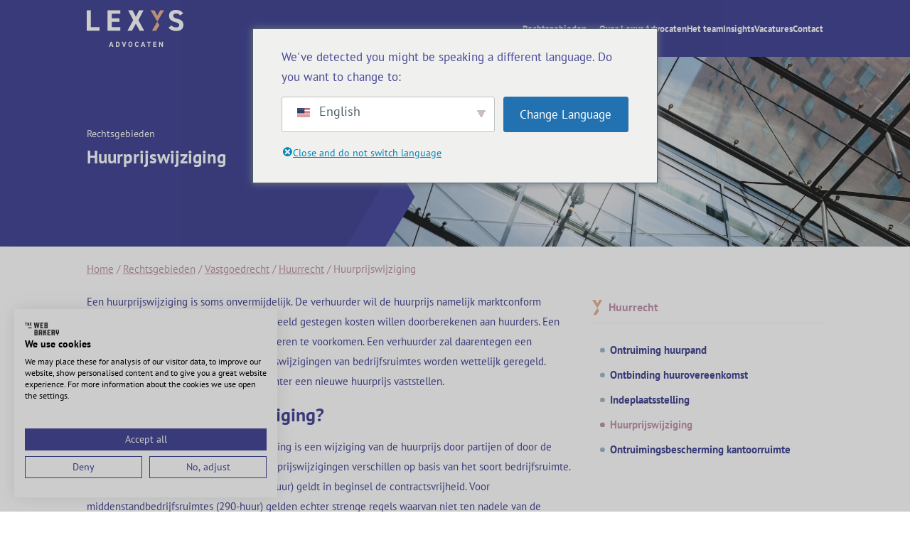

--- FILE ---
content_type: text/html; charset=UTF-8
request_url: https://lexysadvocaten.nl/rechtsgebieden/vastgoedrecht/huurrecht/huurprijswijziging/
body_size: 14961
content:
<!DOCTYPE html>
<html lang="nl-NL">

<head>
    
        <!-- Google Tag Manager -->
        <script>(function (w, d, s, l, i) {
                w[l] = w[l] || []; w[l].push({
                    'gtm.start':
                        new Date().getTime(), event: 'gtm.js'
                }); var f = d.getElementsByTagName(s)[0],
                    j = d.createElement(s), dl = l != 'dataLayer' ? '&l=' + l : ''; j.async = true; j.src =
                        'https://www.googletagmanager.com/gtm.js?id=' + i + dl; f.parentNode.insertBefore(j, f);
            })(window, document, 'script', 'dataLayer', 'GTM-MXDSQFB');</script>
        <!-- End Google Tag Manager -->
        <!-- Google tag (gtag.js) -->
        <script async src="https://www.googletagmanager.com/gtag/js?id=G-RWDCCC25E8"></script>
        <script>
            window.dataLayer = window.dataLayer || [];
            function gtag() { dataLayer.push(arguments); }
            gtag('js', new Date());

            gtag('config', 'G-RWDCCC25E8');
        </script>
        <meta name="ahrefs-site-verification" content="103f5bd8244e2c8c0f12f363f9491efe982bd1f6bc4fe07289904499532b1c8f">
    <meta charset="UTF-8">
    <meta name="viewport" content="width=device-width, initial-scale=1">
    <link rel="profile" href="https://gmpg.org/xfn/11">
    <meta name='robots' content='index, follow, max-image-preview:large, max-snippet:-1, max-video-preview:-1' />
	<style>img:is([sizes="auto" i], [sizes^="auto," i]) { contain-intrinsic-size: 3000px 1500px }</style>
	
	<!-- This site is optimized with the Yoast SEO plugin v26.4 - https://yoast.com/wordpress/plugins/seo/ -->
	<title>Huurprijswijziging - Lexys advocaten</title>
	<link rel="canonical" href="https://lexysadvocaten.nl/rechtsgebieden/vastgoedrecht/huurrecht/huurprijswijziging/" />
	<meta property="og:locale" content="nl_NL" />
	<meta property="og:type" content="article" />
	<meta property="og:title" content="Huurprijswijziging - Lexys advocaten" />
	<meta property="og:description" content="Een huurprijswijziging is soms onvermijdelijk. De verhuurder wil de huurprijs namelijk marktconform houden. Ook zal je als verhuurder bijvoorbeeld gestegen kosten willen doorberekenen aan huurders. Een huurverhoging zal de huurder echter proberen te voorkomen. Een verhuurder zal daarentegen een huurverlaging willen voorkomen. Huurprijswijzigingen van bedrijfsruimtes worden wettelijk geregeld. Komen partijen er niet uit, dan kan..." />
	<meta property="og:url" content="https://lexysadvocaten.nl/rechtsgebieden/vastgoedrecht/huurrecht/huurprijswijziging/" />
	<meta property="og:site_name" content="Lexys advocaten" />
	<meta property="article:modified_time" content="2025-11-09T17:01:27+00:00" />
	<meta name="twitter:card" content="summary_large_image" />
	<meta name="twitter:label1" content="Geschatte leestijd" />
	<meta name="twitter:data1" content="2 minuten" />
	<script type="application/ld+json" class="yoast-schema-graph">{"@context":"https://schema.org","@graph":[{"@type":"WebPage","@id":"https://lexysadvocaten.nl/rechtsgebieden/vastgoedrecht/huurrecht/huurprijswijziging/","url":"https://lexysadvocaten.nl/rechtsgebieden/vastgoedrecht/huurrecht/huurprijswijziging/","name":"Huurprijswijziging - Lexys advocaten","isPartOf":{"@id":"https://lexysadvocaten.nl/#website"},"datePublished":"2025-02-21T15:02:47+00:00","dateModified":"2025-11-09T17:01:27+00:00","breadcrumb":{"@id":"https://lexysadvocaten.nl/rechtsgebieden/vastgoedrecht/huurrecht/huurprijswijziging/#breadcrumb"},"inLanguage":"nl-NL","potentialAction":[{"@type":"ReadAction","target":["https://lexysadvocaten.nl/rechtsgebieden/vastgoedrecht/huurrecht/huurprijswijziging/"]}]},{"@type":"BreadcrumbList","@id":"https://lexysadvocaten.nl/rechtsgebieden/vastgoedrecht/huurrecht/huurprijswijziging/#breadcrumb","itemListElement":[{"@type":"ListItem","position":1,"name":"Home","item":"https://lexysadvocaten.nl/"},{"@type":"ListItem","position":2,"name":"Rechtsgebieden","item":"https://lexysadvocaten.nl/rechtsgebieden/"},{"@type":"ListItem","position":3,"name":"Vastgoedrecht","item":"https://lexysadvocaten.nl/rechtsgebieden/vastgoedrecht/"},{"@type":"ListItem","position":4,"name":"Huurrecht","item":"https://lexysadvocaten.nl/rechtsgebieden/vastgoedrecht/huurrecht/"},{"@type":"ListItem","position":5,"name":"Huurprijswijziging"}]},{"@type":"WebSite","@id":"https://lexysadvocaten.nl/#website","url":"https://lexysadvocaten.nl/","name":"Lexys advocaten","description":"","potentialAction":[{"@type":"SearchAction","target":{"@type":"EntryPoint","urlTemplate":"https://lexysadvocaten.nl/?s={search_term_string}"},"query-input":{"@type":"PropertyValueSpecification","valueRequired":true,"valueName":"search_term_string"}}],"inLanguage":"nl-NL"}]}</script>
	<!-- / Yoast SEO plugin. -->


<link rel='dns-prefetch' href='//consent.cookiefirst.com' />
<link rel='dns-prefetch' href='//cdn.jsdelivr.net' />
<link rel='stylesheet' id='cookiefirst-block-style-css' href='https://lexysadvocaten.nl/wp-content/plugins/cookiefirst-gdpr-cookie-consent-banner/includes/block.css?ver=2.0.0' type='text/css' media='all' />
<link rel='stylesheet' id='cookiefirst-gdpr-cookie-consent-banner-css' href='https://lexysadvocaten.nl/wp-content/plugins/cookiefirst-gdpr-cookie-consent-banner/public/css/cookiefirst-plugin-public.css?ver=2.0.0' type='text/css' media='all' />
<link rel='stylesheet' id='trp-popup-style-css' href='https://lexysadvocaten.nl/wp-content/plugins/translatepress-business/add-ons-pro/automatic-language-detection/assets/css/trp-popup.css?ver=6.8.3' type='text/css' media='all' />
<link rel='stylesheet' id='main-styles-css' href='https://lexysadvocaten.nl/wp-content/themes/lexys/assets/css/main.min.css?ver=1764939890' type='text/css' media='all' />
<link rel='stylesheet' id='swiper-styles-css' href='https://cdn.jsdelivr.net/npm/swiper@11/swiper-bundle.min.css?ver=11.0.0' type='text/css' media='all' />
<link rel='stylesheet' id='trp-language-switcher-v2-css' href='https://lexysadvocaten.nl/wp-content/plugins/translatepress-multilingual/assets/css/trp-language-switcher-v2.css?ver=3.0.4' type='text/css' media='all' />
<script type="text/javascript" src="https://lexysadvocaten.nl/wp-includes/js/jquery/jquery.min.js?ver=3.7.1" id="jquery-core-js"></script>
<script type="text/javascript" src="https://lexysadvocaten.nl/wp-includes/js/jquery/jquery-migrate.min.js?ver=3.4.1" id="jquery-migrate-js"></script>
<script type="text/javascript" id="jquery-js-before">
/* <![CDATA[ */
window.wp_consent_type = "optin";
/* ]]> */
</script>
<script type="text/javascript" src="https://lexysadvocaten.nl/wp-content/plugins/cookiefirst-gdpr-cookie-consent-banner/public/js/cookiefirst-plugin-public.js?ver=2.0.0" id="cookiefirst-gdpr-cookie-consent-banner-js"></script>
<script type="text/javascript" src="https://consent.cookiefirst.com/sites/lexysadvocaten.nl-9ee36549-87c7-4434-9292-739f54f18c69/consent.js?ver=2.0.0" id="cookiefirst-script-js"></script>
<script type="text/javascript" id="trp-language-cookie-js-extra">
/* <![CDATA[ */
var trp_language_cookie_data = {"abs_home":"https:\/\/lexysadvocaten.nl","url_slugs":{"nl_NL":"nl_nl","en_US":"en"},"cookie_name":"trp_language","cookie_age":"30","cookie_path":"\/","default_language":"nl_NL","publish_languages":["nl_NL","en_US"],"trp_ald_ajax_url":"https:\/\/lexysadvocaten.nl\/wp-content\/plugins\/translatepress-business\/add-ons-pro\/automatic-language-detection\/includes\/trp-ald-ajax.php","detection_method":"browser-ip","popup_option":"popup","popup_type":"normal_popup","popup_textarea":"We've detected you might be speaking a different language. Do you want to change to:","popup_textarea_change_button":"Change Language","popup_textarea_close_button":"Close and do not switch language","iso_codes":{"nl_NL":"nl","en_US":"en"},"language_urls":{"nl_NL":"https:\/\/lexysadvocaten.nl\/rechtsgebieden\/vastgoedrecht\/huurrecht\/huurprijswijziging\/","en_US":"https:\/\/lexysadvocaten.nl\/en\/jurisdictions\/real-estate-law\/rental-law\/rent-change\/"},"english_name":{"nl_NL":"Dutch","en_US":"English"},"is_iphone_user_check":""};
/* ]]> */
</script>
<script type="text/javascript" src="https://lexysadvocaten.nl/wp-content/plugins/translatepress-business/add-ons-pro/automatic-language-detection/assets/js/trp-language-cookie.js?ver=1.1.1" id="trp-language-cookie-js"></script>
<script type="text/javascript" src="https://lexysadvocaten.nl/wp-content/plugins/translatepress-multilingual/assets/js/trp-frontend-language-switcher.js?ver=3.0.4" id="trp-language-switcher-js-v2-js"></script>
<link rel="https://api.w.org/" href="https://lexysadvocaten.nl/wp-json/" /><link rel="EditURI" type="application/rsd+xml" title="RSD" href="https://lexysadvocaten.nl/xmlrpc.php?rsd" />
<meta name="generator" content="WordPress 6.8.3" />
<link rel='shortlink' href='https://lexysadvocaten.nl/?p=5161' />
<link rel="alternate" title="oEmbed (JSON)" type="application/json+oembed" href="https://lexysadvocaten.nl/wp-json/oembed/1.0/embed?url=https%3A%2F%2Flexysadvocaten.nl%2Frechtsgebieden%2Fvastgoedrecht%2Fhuurrecht%2Fhuurprijswijziging%2F" />
<link rel="alternate" title="oEmbed (XML)" type="text/xml+oembed" href="https://lexysadvocaten.nl/wp-json/oembed/1.0/embed?url=https%3A%2F%2Flexysadvocaten.nl%2Frechtsgebieden%2Fvastgoedrecht%2Fhuurrecht%2Fhuurprijswijziging%2F&#038;format=xml" />
<link rel="alternate" hreflang="nl-NL" href="https://lexysadvocaten.nl/rechtsgebieden/vastgoedrecht/huurrecht/huurprijswijziging/"/>
<link rel="alternate" hreflang="en-US" href="https://lexysadvocaten.nl/en/jurisdictions/real-estate-law/rental-law/rent-change/"/>
<link rel="alternate" hreflang="nl" href="https://lexysadvocaten.nl/rechtsgebieden/vastgoedrecht/huurrecht/huurprijswijziging/"/>
<link rel="alternate" hreflang="en" href="https://lexysadvocaten.nl/en/jurisdictions/real-estate-law/rental-law/rent-change/"/>
<link rel="icon" href="https://lexysadvocaten.nl/wp-content/uploads/2025/07/lexys-advocaten-favicon-150x150.png" sizes="32x32" />
<link rel="icon" href="https://lexysadvocaten.nl/wp-content/uploads/2025/07/lexys-advocaten-favicon-300x300.png" sizes="192x192" />
<link rel="apple-touch-icon" href="https://lexysadvocaten.nl/wp-content/uploads/2025/07/lexys-advocaten-favicon-300x300.png" />
<meta name="msapplication-TileImage" content="https://lexysadvocaten.nl/wp-content/uploads/2025/07/lexys-advocaten-favicon-300x300.png" />
</head>

<body class="wp-singular rights-template-default single single-rights postid-5161 single-format-standard wp-theme-lexys translatepress-nl_NL">
                <!-- Google Tag Manager (noscript) -->
        <noscript><iframe src="https://www.googletagmanager.com/ns.html?id=GTM-MXDSQFB" height="0" width="0"
                style="display:none;visibility:hidden"></iframe></noscript>
        <!-- End Google Tag Manager (noscript) -->
        <div id="page" class="site">
        <header id="masthead" class="site-header">

            <div class="container">
                <div class="row align-items-center">
                    <div class="col-4 col-md-3">
                        <div class="site-header__logo">
                            <a href="https://lexysadvocaten.nl" aria-label="Home">
                                <svg class="site-header__logo" width="171" height="65" viewBox="0 0 171 65" fill="none"
    xmlns="http://www.w3.org/2000/svg">
    <path d="M7.32934 30.3369H22.5031V36.4942H0V0.471169H7.32934V30.3369Z" fill="white" />
    <path
        d="M59.343 0.471169V6.68204H44.1692V14.7776H57.7762V20.9349H44.1692V30.3369H59.343V36.4942H36.8399V0.471169H59.343Z"
        fill="white" />
    <path
        d="M72.0056 36.4942L82.1573 17.9044L73.1109 0.471169H81.0627L86.8146 11.9613L92.6201 0.471169H100.518L91.4182 17.9152L101.623 36.5049H93.7254L86.8146 24.2331L79.9574 36.5049H72.0056V36.4942Z"
        fill="white" />
    <path
        d="M165.13 9.8196C163.563 7.36738 161.675 6.16804 158.015 6.16804C154.721 6.16804 152.94 7.67792 152.94 10.1409C152.94 12.9572 155.247 14.2101 160.054 15.4094C167.588 17.2941 170.989 20.1104 170.989 26.4819C170.989 32.3822 167.008 36.9761 158.53 36.9761C152.199 36.9761 147.799 35.2521 144.612 31.0758L150.214 27.2101C152.145 29.6087 154.345 30.8081 158.058 30.8081C162.243 30.8081 163.66 28.9769 163.66 26.7817C163.66 24.2759 162.147 22.8624 156.277 21.3526C149.162 19.4679 145.6 16.084 145.6 10.1301C145.6 4.17628 149.366 0 157.951 0C163.703 0 168.049 1.92751 170.614 5.90033L165.119 9.8196H165.13Z"
        fill="white" />
    <path
        d="M39.2543 64.8822L42.42 55.8015H44.1906L47.3563 64.8822H45.3925L44.8345 63.1582H41.7869L41.2289 64.8822H39.2543ZM42.2698 61.6054H44.3301L43.3 58.4143L42.2698 61.6054Z"
        fill="white" />
    <path
        d="M51.4985 64.8822V55.8015H54.7286C56.789 55.8015 58.2162 56.8509 58.2162 59.7529V60.9415C58.2162 63.8221 56.7782 64.8822 54.7286 64.8822H51.4985ZM56.3704 60.9415V59.7529C56.3704 58.1895 55.9519 57.3756 54.7179 57.3756H53.3336V63.3295H54.7179C55.9412 63.3295 56.3704 62.5049 56.3704 60.9308V60.9415Z"
        fill="white" />
    <path
        d="M63.9681 55.8015L65.9533 61.9053L67.9386 55.8015H69.956L66.7903 64.8822H65.1163L61.9399 55.8015H63.9573H63.9681Z"
        fill="white" />
    <path
        d="M77.178 65C75.1391 65 73.7012 63.7685 73.7012 60.9843V59.6993C73.7012 56.8937 75.1391 55.6837 77.178 55.6837C79.2169 55.6837 80.6656 56.8937 80.6656 59.6993V60.9843C80.6656 63.7578 79.2277 65 77.178 65ZM75.5469 60.9843C75.5469 62.7191 76.1157 63.4473 77.178 63.4473C78.2404 63.4473 78.8306 62.7191 78.8306 60.9843V59.6993C78.8306 57.9646 78.2511 57.2364 77.178 57.2364C76.1049 57.2364 75.5469 57.9646 75.5469 59.6993V60.9843Z"
        fill="white" />
    <path
        d="M90.2485 58.6178C90.0768 57.7611 89.5724 57.2364 88.6818 57.2364C87.6087 57.2364 87.0506 57.9646 87.0506 59.6993V60.9843C87.0506 62.6656 87.6194 63.4473 88.6818 63.4473C89.6046 63.4473 90.0553 62.9868 90.2485 62.0659H91.9977C91.6972 64.1005 90.549 65 88.6818 65C86.6429 65 85.2049 63.7685 85.2049 60.9843V59.6993C85.2049 56.8937 86.6429 55.6837 88.6818 55.6837C90.4846 55.6837 91.7187 56.626 92.0191 58.6178H90.2485Z"
        fill="white" />
    <path
        d="M95.5604 64.8822L98.7261 55.8015H100.497L103.662 64.8822H101.699L101.141 63.1582H98.0929L97.5349 64.8822H95.5604ZM98.5758 61.6054H100.636L99.606 58.4143L98.5758 61.6054Z"
        fill="white" />
    <path d="M113.374 55.8015V57.3649H110.874V64.8715H109.028V57.3649H106.528V55.8015H113.385H113.374Z" fill="white" />
    <path
        d="M123.343 55.8015V57.3649H119.523V59.3995H122.946V60.9522H119.523V63.3188H123.343V64.8715H117.677V55.7908H123.343V55.8015Z"
        fill="white" />
    <path
        d="M134.75 55.8015V64.8822H133.205L129.664 59.2603V64.8822H127.915V55.8015H129.438L133.001 61.4984V55.8015H134.75Z"
        fill="white" />
    <path d="M124.813 20.5815L112.816 0.535419H119.77L124.813 9.76606L129.9 0.535419H136.811" fill="#E8B293" />
    <path d="M122.774 36.4728L128.58 26.8031L124.813 20.5815L115.295 36.4728H122.774Z" fill="#E8B293" />
</svg>                            </a>
                        </div>
                    </div>
                    <div class="col-8 col-md-9">
                        <div class="site-header__navigation">
                            <nav>
                                <ul id="menu-header-menu" class="main-menu"><li id="menu-item-86" class="menu-item menu-item-type-post_type menu-item-object-page menu-item-has-children menu-item-86"><a href="https://lexysadvocaten.nl/rechtsgebieden/">Rechtsgebieden<svg xmlns="http://www.w3.org/2000/svg" width="16" height="16" viewBox="0 0 16 16" fill="none"><path d="M13.265 6.265L8.26502 11.265C8.1947 11.3352 8.09939 11.3747 8.00001 11.3747C7.90064 11.3747 7.80533 11.3352 7.73501 11.265L2.73501 6.265C2.66877 6.19391 2.63271 6.09989 2.63443 6.00274C2.63614 5.90559 2.6755 5.8129 2.7442 5.74419C2.81291 5.67548 2.9056 5.63613 3.00275 5.63441C3.0999 5.6327 3.19393 5.66876 3.26501 5.735L8.00001 10.4694L12.735 5.735C12.8061 5.66876 12.9001 5.6327 12.9973 5.63441C13.0944 5.63613 13.1871 5.67548 13.2558 5.74419C13.3245 5.8129 13.3639 5.90559 13.3656 6.00274C13.3673 6.09989 13.3313 6.19391 13.265 6.265Z" fill="white"/></svg></a>
<ul class="sub-menu">
	<li id="menu-item-6229" class="menu-item menu-item-type-post_type menu-item-object-rights menu-item-6229"><a href="https://lexysadvocaten.nl/rechtsgebieden/aansprakelijkheid/">Aansprakelijkheidsrecht</a></li>
	<li id="menu-item-6227" class="menu-item menu-item-type-post_type menu-item-object-rights menu-item-6227"><a href="https://lexysadvocaten.nl/rechtsgebieden/procesrecht/">Procesrecht</a></li>
	<li id="menu-item-6228" class="menu-item menu-item-type-post_type menu-item-object-rights current-rights-ancestor menu-item-6228"><a href="https://lexysadvocaten.nl/rechtsgebieden/vastgoedrecht/">Vastgoedrecht</a></li>
	<li id="menu-item-6524" class="menu-item menu-item-type-post_type menu-item-object-rights menu-item-6524"><a href="https://lexysadvocaten.nl/rechtsgebieden/intellectueel-eigendom-ie/">Intellectueel Eigendom (IE)</a></li>
	<li id="menu-item-6231" class="menu-item menu-item-type-post_type menu-item-object-rights menu-item-6231"><a href="https://lexysadvocaten.nl/rechtsgebieden/contractenrecht/">Contractenrecht</a></li>
	<li id="menu-item-6230" class="menu-item menu-item-type-post_type menu-item-object-rights menu-item-6230"><a href="https://lexysadvocaten.nl/rechtsgebieden/incasso-beslag-en-executie/">Incasso, beslag en executie</a></li>
	<li id="menu-item-6226" class="menu-item menu-item-type-post_type menu-item-object-rights menu-item-6226"><a href="https://lexysadvocaten.nl/rechtsgebieden/ondernemingsrecht/">Ondernemingsrecht</a></li>
</ul>
</li>
<li id="menu-item-85" class="menu-item menu-item-type-post_type menu-item-object-page menu-item-85"><a href="https://lexysadvocaten.nl/over-lexys/">Over Lexys Advocaten</a></li>
<li id="menu-item-83" class="menu-item menu-item-type-post_type menu-item-object-page menu-item-83"><a href="https://lexysadvocaten.nl/team/">Het team</a></li>
<li id="menu-item-84" class="menu-item menu-item-type-post_type menu-item-object-page current_page_parent menu-item-84"><a href="https://lexysadvocaten.nl/insights/">Insights</a></li>
<li id="menu-item-87" class="menu-item menu-item-type-post_type menu-item-object-page menu-item-87"><a href="https://lexysadvocaten.nl/vacatures/">Vacatures</a></li>
<li id="menu-item-82" class="menu-item menu-item-type-post_type menu-item-object-page menu-item-82"><a href="https://lexysadvocaten.nl/contact/">Contact</a></li>
</ul>                            </nav>
                        </div>
                        <div class="menu_icon">
                            <div class="icon">
                                <div class="hamburger">
                                    <div class="hamburgerTop"></div>
                                    <div class="hamburgerMiddle"></div>
                                    <div class="hamburgerBottom"></div>
                                </div>
                            </div>

                        </div>
                    </div>
                </div>
            </div>
        </header>

        <section class="header--subpage">
    <div class="header__background">
        <div class="header__background__slider">
            <img width="2500" height="1668" src="https://lexysadvocaten.nl/wp-content/uploads/2025/06/20230605_LexysAdvocaten-JoniIsraeli-036-ER5_8343.jpg" class="header--home__background__slider__img" alt="" loading="lazy" decoding="async" srcset="https://lexysadvocaten.nl/wp-content/uploads/2025/06/20230605_LexysAdvocaten-JoniIsraeli-036-ER5_8343.jpg 2500w, https://lexysadvocaten.nl/wp-content/uploads/2025/06/20230605_LexysAdvocaten-JoniIsraeli-036-ER5_8343-300x200.jpg 300w, https://lexysadvocaten.nl/wp-content/uploads/2025/06/20230605_LexysAdvocaten-JoniIsraeli-036-ER5_8343-1024x683.jpg 1024w, https://lexysadvocaten.nl/wp-content/uploads/2025/06/20230605_LexysAdvocaten-JoniIsraeli-036-ER5_8343-768x512.jpg 768w, https://lexysadvocaten.nl/wp-content/uploads/2025/06/20230605_LexysAdvocaten-JoniIsraeli-036-ER5_8343-1536x1025.jpg 1536w, https://lexysadvocaten.nl/wp-content/uploads/2025/06/20230605_LexysAdvocaten-JoniIsraeli-036-ER5_8343-2048x1366.jpg 2048w" sizes="auto, (max-width: 2500px) 100vw, 2500px" style="object-position:16% 38%" />        </div>
        <div class="header__background__overlay">
            <svg class="header__background__overlay__block" width="1293" height="280" viewBox="0 0 1293 280" fill="none"
                xmlns="http://www.w3.org/2000/svg">
                <path d="M0 0H1293L1129 279.5H0V0Z" fill="#464997" />
            </svg>

            <svg class="header__background__overlay__shape" width="902" height="281" viewBox="0 0 902 281" fill="none"
                xmlns="http://www.w3.org/2000/svg">
                <path d="M0 0H902L736 280.5L0 276.5V0Z" fill="#464997" />
                <path d="M808.5 156.5L715 0.5H769.193L808.5 72.3333L848.141 0.5H902" fill="#4B4EA2" />
                <path d="M792.427 280.5L837 205.047L808.081 156.5L735 280.5H792.427Z" fill="#4B4EA2" />
            </svg>
        </div>
    </div>
    <div class="container">
        <div class="row">
            <div class="col-12 col-md-5">
                                    <p class="top--title">Rechtsgebieden</p>
                                <h1>Huurprijswijziging</h1>
                            </div>
        </div>
    </div>
</section><div class="breadcrumbs"><div class="container"><div class="row"><div class="col-12"><div class="breadcrumbs__inner"><span><span><a href="https://lexysadvocaten.nl/">Home</a></span> / <span><a href="https://lexysadvocaten.nl/rechtsgebieden/">Rechtsgebieden</a></span> / <span><a href="https://lexysadvocaten.nl/rechtsgebieden/vastgoedrecht/">Vastgoedrecht</a></span> / <span><a href="https://lexysadvocaten.nl/rechtsgebieden/vastgoedrecht/huurrecht/">Huurrecht</a></span> / <span class="breadcrumb_last" aria-current="page">Huurprijswijziging</span></span></div></div></div></div></div><div class="content mb-4 pb-4">
    <div class="container">
        <div class="row">
            <div class="col-12 col-md-8 ">
                <p>Een huurprijswijziging is soms onvermijdelijk. De verhuurder wil de huurprijs namelijk marktconform houden. Ook zal je als verhuurder bijvoorbeeld gestegen kosten willen doorberekenen aan huurders. Een huurverhoging zal de huurder echter proberen te voorkomen. Een verhuurder zal daarentegen een huurverlaging willen voorkomen. Huurprijswijzigingen van bedrijfsruimtes worden wettelijk geregeld. Komen partijen er niet uit, dan kan de rechter een nieuwe huurprijs vaststellen.</p>
<h2><strong>Wat is een huurprijswijziging?</strong></h2>
<p>Een huurprijswijziging of huurprijsaanpassing is een wijziging van de huurprijs door partijen of door de rechter. De wettelijke regels omtrent huurprijswijzigingen verschillen op basis van het soort bedrijfsruimte. Voor kantoorruimtes (zogenaamde 230a-huur) geldt in beginsel de contractsvrijheid. Voor middenstandbedrijfsruimtes (290-huur) gelden echter strenge regels waarvan niet ten nadele van de huurder mag worden afgeweken.</p>
<h2><strong>Wanneer kan de huurprijs van een bedrijfsruimte worden aangepast? </strong></h2>
<p>Indien de huurovereenkomst van een bedrijfsruimte voor bepaalde tijd geldt, kan de huurprijs worden gewijzigd na afloop van de overeengekomen duur. In alle andere gevallen kan dit telkens wanneer tenminste vijf jaar zijn verstreken sinds de laatste huurprijsvaststelling. De huurprijs die wordt aangepast is de kale huurprijs. Als er kosten van bepaalde voorzieningen worden doorberekend aan de huurder, kan de verhuurder ook daarvan verhoging verlangen. In deze situatie is een tussentijdse huurprijswijziging mogelijk. Huurprijswijzigingen kunnen door partijen zelf worden vastgesteld. Als dit niet lukt, kunnen ze de rechter vorderen de huurprijs vast te stellen. In het blog over <a href="https://lexysadvocaten.nl/herziening-huurprijs-bedrijfsruimte/">herziening huurprijs bedrijfsruimte</a> wordt uitgelegd hoe dit precies werkt.</p>
<h2><strong>Huurprijsvaststelling door de rechter</strong></h2>
<p>Huurprijswijziging door de rechter kan geschieden op <a href="https://lexysadvocaten.nl/rechtsgebieden/procesrecht/dagvaardingsprocedure/" rel="noopener">vordering</a> van zowel huurder als verhuurder in een <a href="https://lexysadvocaten.nl/rechtsgebieden/procesrecht/bodemprocedure/" rel="noopener">bodemprocedure</a> bij de <a href="https://lexysadvocaten.nl/rechtsgebieden/procesrecht/kantonrechter/" rel="noopener">kantonrechter</a>. Deze vordering is slechts ontvankelijk als er een voorafgaand advies is opgesteld door een door partijen benoemde deskundige. De rechter kan ook <a href="https://lexysadvocaten.nl/rechtsgebieden/procesrecht/verzoekschrift-en-verzoekschriftprocedure/" rel="noopener">op verzoek</a> van een partij een deskundige benoemen. Dit verzoek geldt als het begin van de procedure tot huurprijswijziging. De rechter stelt uiteindelijk de huurprijs vast. Hierbij let hij op het gemiddelde van de huurprijzen van vergelijkbare bedrijfsruimtes ter plaatse van de afgelopen vijf jaar.</p>
<h2><strong>Advocaat bij huurprijswijziging</strong></h2>
<p>Wanneer partijen het niet eens zijn over de huurprijswijziging, kunnen ze naar de rechter stappen. De advocaat huurrecht van Lexys Advocaten kan je meer vertellen over de huurprijswijziging van een bedrijfsruimte en hoe je dit in jouw situatie het best kan aanpakken.</p>

                <div class="py-2"></div>
                                <a href="https://lexysadvocaten.nl/rechtsgebieden/" class="button button--transparent arrow--left mt-4">
                                        <svg width="22" height="22" viewBox="0 0 22 22" fill="none" xmlns="http://www.w3.org/2000/svg">
                    <path
                        d="M1.375 11C1.375 13.5527 2.38906 16.0009 4.1941 17.8059C5.99914 19.6109 8.44729 20.625 11 20.625C13.5527 20.625 16.0009 19.6109 17.8059 17.8059C19.6109 16.0009 20.625 13.5527 20.625 11C20.625 8.44729 19.6109 5.99913 17.8059 4.1941C16.0009 2.38906 13.5527 1.375 11 1.375C8.44729 1.375 5.99914 2.38906 4.1941 4.1941C2.38906 5.99913 1.375 8.44729 1.375 11ZM22 11C22 13.9174 20.8411 16.7153 18.7782 18.7782C16.7153 20.8411 13.9174 22 11 22C8.08262 22 5.28473 20.8411 3.22182 18.7782C1.15892 16.7153 0 13.9174 0 11C0 8.08262 1.15892 5.28473 3.22182 3.22183C5.28473 1.15893 8.08262 0 11 0C13.9174 0 16.7153 1.15893 18.7782 3.22183C20.8411 5.28473 22 8.08262 22 11ZM11.8895 16.298L7.07695 11.4855C6.81055 11.2191 6.81055 10.7809 7.07695 10.5145L11.8895 5.70195C12.1559 5.43555 12.5941 5.43555 12.8605 5.70195C13.127 5.96836 13.127 6.40664 12.8605 6.67305L8.53359 11L12.8605 15.327C13.127 15.5934 13.127 16.0316 12.8605 16.298C12.5941 16.5645 12.1559 16.5645 11.8895 16.298Z"
                        fill="#464997" />
                </svg>
            
            Terug naar het overzicht                                </a>
                </div>
            <div class="col-12 col-md-4 d-none d-md-block">
                                        <ul class="list--custom">
                            <li>
                                <a href="https://lexysadvocaten.nl/rechtsgebieden/vastgoedrecht/huurrecht/">
                                    Huurrecht                                </a>
                            </li>
                        </ul>
                        <ul class="list--sub mt-4">
                            
                                <li>
                                    <a href="https://lexysadvocaten.nl/rechtsgebieden/vastgoedrecht/huurrecht/ontruiming-huurpand/"
                                        class="">Ontruiming huurpand</a>
                                </li>
                                
                                <li>
                                    <a href="https://lexysadvocaten.nl/rechtsgebieden/vastgoedrecht/huurrecht/ontbinding-huurovereenkomst/"
                                        class="">Ontbinding huurovereenkomst</a>
                                </li>
                                
                                <li>
                                    <a href="https://lexysadvocaten.nl/rechtsgebieden/vastgoedrecht/huurrecht/indeplaatsstelling/"
                                        class="">Indeplaatsstelling</a>
                                </li>
                                
                                <li>
                                    <a href="https://lexysadvocaten.nl/rechtsgebieden/vastgoedrecht/huurrecht/huurprijswijziging/"
                                        class="active">Huurprijswijziging</a>
                                </li>
                                
                                <li>
                                    <a href="https://lexysadvocaten.nl/rechtsgebieden/vastgoedrecht/huurrecht/ontruimingsbescherming-kantoorruimte/"
                                        class="">Ontruimingsbescherming kantoorruimte</a>
                                </li>
                                                        </ul>
                        
                    <div class="cta--side">
        <div class="row">
            <div class="col-8">
                <h2>
                    Heb je een vraag voor ons?                </h2>

                <div class="cta--side__content">
                    Vul je gegevens in en wij bellen<br />
je zo snel mogelijk terug.
                    <button type="button" id="open-form"
                        class="button button--tertiary mt-3">Bel mij terug</button>
                </div>
            </div>
            <div class="col-4 ">
                                    <div class="cta--side__member">
                        <img width="817" height="1225" src="https://lexysadvocaten.nl/wp-content/uploads/2025/06/Adobe-Express-file-8.png" class="class_name" alt="" loading="lazy" decoding="async" srcset="https://lexysadvocaten.nl/wp-content/uploads/2025/06/Adobe-Express-file-8.png 817w, https://lexysadvocaten.nl/wp-content/uploads/2025/06/Adobe-Express-file-8-200x300.png 200w, https://lexysadvocaten.nl/wp-content/uploads/2025/06/Adobe-Express-file-8-683x1024.png 683w, https://lexysadvocaten.nl/wp-content/uploads/2025/06/Adobe-Express-file-8-768x1152.png 768w" sizes="auto, (max-width: 817px) 100vw, 817px" />                    </div>
                            </div>
        </div>

    </div>
            <div class="cta--side__form" style="display: none;">
            <div class="wpforms-container wpforms-render-modern" id="wpforms-146"><form id="wpforms-form-146" class="wpforms-validate wpforms-form wpforms-ajax-form" data-formid="146" method="post" enctype="multipart/form-data" action="/rechtsgebieden/vastgoedrecht/huurrecht/huurprijswijziging/" data-token="96173f4d223a34a8d43f58320fbda2d6" data-token-time="1769643585"><noscript class="wpforms-error-noscript">Schakel JavaScript in je browser in om dit formulier in te vullen.</noscript><div class="wpforms-hidden" id="wpforms-error-noscript">Schakel JavaScript in je browser in om dit formulier in te vullen.</div><div class="wpforms-field-container">		<div id="wpforms-146-field_3-container"
			class="wpforms-field wpforms-field-text"
			data-field-type="text"
			data-field-id="3"
			>
			<label class="wpforms-field-label" for="wpforms-146-field_3" >Telefoonnummer Naam</label>
			<input type="text" id="wpforms-146-field_3" class="wpforms-field-medium" name="wpforms[fields][3]" >
		</div>
		<div id="wpforms-146-field_1-container" class="wpforms-field wpforms-field-text" data-field-id="1"><label class="wpforms-field-label" for="wpforms-146-field_1">Naam <span class="wpforms-required-label" aria-hidden="true">*</span></label><input type="text" id="wpforms-146-field_1" class="wpforms-field-medium wpforms-field-required" name="wpforms[fields][1]" aria-errormessage="wpforms-146-field_1-error" required></div><div id="wpforms-146-field_2-container" class="wpforms-field wpforms-field-phone" data-field-id="2"><label class="wpforms-field-label" for="wpforms-146-field_2">Telefoonnummer <span class="wpforms-required-label" aria-hidden="true">*</span></label><input type="tel" id="wpforms-146-field_2" class="wpforms-field-medium wpforms-field-required wpforms-smart-phone-field" data-rule-smart-phone-field="true" name="wpforms[fields][2]" aria-label="Telefoonnummer" aria-errormessage="wpforms-146-field_2-error" required></div><script>
				( function() {
					const style = document.createElement( 'style' );
					style.appendChild( document.createTextNode( '#wpforms-146-field_3-container { position: absolute !important; overflow: hidden !important; display: inline !important; height: 1px !important; width: 1px !important; z-index: -1000 !important; padding: 0 !important; } #wpforms-146-field_3-container input { visibility: hidden; } #wpforms-conversational-form-page #wpforms-146-field_3-container label { counter-increment: none; }' ) );
					document.head.appendChild( style );
					document.currentScript?.remove();
				} )();
			</script></div><!-- .wpforms-field-container --><div class="wpforms-submit-container" ><input type="hidden" name="wpforms[id]" value="146"><input type="hidden" name="page_title" value="Huurprijswijziging"><input type="hidden" name="page_url" value="https://lexysadvocaten.nl/rechtsgebieden/vastgoedrecht/huurrecht/huurprijswijziging/"><input type="hidden" name="url_referer" value=""><input type="hidden" name="page_id" value="5161"><input type="hidden" name="wpforms[post_id]" value="5161"><button type="submit" name="wpforms[submit]" id="wpforms-submit-146" class="wpforms-submit" data-alt-text="Verzenden..." data-submit-text="Verzenden" aria-live="assertive" value="wpforms-submit">Verzenden</button><img src="https://lexysadvocaten.nl/wp-content/plugins/wpforms/assets/images/submit-spin.svg" class="wpforms-submit-spinner" style="display: none;" width="26" height="26" alt="Aan het laden"></div></form></div>  <!-- .wpforms-container -->        </div>
    
            </div>

        </div>
    </div>
</div>





<footer class="site-footer">
    <div class="site-footer--main">
        <div class="container position-relative">

            <svg class="site-footer--main__shape" width="294" height="459" viewBox="0 0 294 459" fill="none"
                xmlns="http://www.w3.org/2000/svg">
                <path d="M147 256.623L0 0H85.2022L147 118.167L209.324 0H294" fill="#FAF0EA" />
                <path d="M122.207 459L193 335.855L147.069 256.623L31 459H122.207Z" fill="#FAF0EA" />
            </svg>

            <div class="row">
                <div class="col-12 col-md-3">
                    <svg class="site-footer__logo" xmlns="http://www.w3.org/2000/svg" width="178" height="68" viewBox="0 0 178 68"
    fill="none">
    <g clip-path="url(#clip0_42_3)">
        <path d="M7.62937 31.7371H23.4243V38.1786H0V0.49292H7.62937V31.7371Z" fill="#464997" />
        <path
            d="M61.7722 0.49292V6.99045H45.9773V15.4596H60.1413V21.9012H45.9773V31.7371H61.7722V38.1786H38.3479V0.49292H61.7722Z"
            fill="#464997" />
        <path
            d="M74.9532 38.1786L85.5204 18.7308L76.1038 0.49292H84.3811L90.3684 12.5133L96.4115 0.49292H104.633L95.1605 18.742L105.783 38.1898H97.5621L90.3684 25.3516L83.2305 38.1898H74.9532V38.1786Z"
            fill="#464997" />
        <path
            d="M171.89 10.2728C170.259 7.70741 168.293 6.45272 164.484 6.45272C161.055 6.45272 159.2 8.03229 159.2 10.6089C159.2 13.5552 161.602 14.8659 166.606 16.1206C174.448 18.0923 177.989 21.0385 177.989 27.7041C177.989 33.8768 173.845 38.6827 165.02 38.6827C158.43 38.6827 153.85 36.8791 150.532 32.51L156.363 28.4659C158.374 30.9753 160.664 32.23 164.529 32.23C168.885 32.23 170.359 30.3143 170.359 28.0178C170.359 25.3964 168.784 23.9176 162.674 22.3381C155.268 20.3664 151.56 16.8264 151.56 10.5977C151.56 4.36903 155.481 0 164.417 0C170.404 0 174.928 2.01647 177.598 6.17265L171.879 10.2728H171.89Z"
            fill="#464997" />
        <path
            d="M40.8612 67.8768L44.1565 58.377H45.9996L49.2949 67.8768H47.2507L46.6698 66.0732H43.4974L42.9166 67.8768H40.8612ZM44.0001 64.4488H46.1448L45.0725 61.1104L44.0001 64.4488Z"
            fill="#464997" />
        <path
            d="M53.6067 67.8768V58.377H56.9689C59.1137 58.377 60.5993 59.4748 60.5993 62.5107V63.7542C60.5993 66.7677 59.1025 67.8768 56.9689 67.8768H53.6067ZM58.678 63.7542V62.5107C58.678 60.8751 58.2424 60.0237 56.9578 60.0237H55.5168V66.2524H56.9578C58.2312 66.2524 58.678 65.3898 58.678 63.743V63.7542Z"
            fill="#464997" />
        <path
            d="M66.5866 58.377L68.6532 64.7625L70.7197 58.377H72.8197L69.5244 67.8768H67.7819L64.4754 58.377H66.5755H66.5866Z"
            fill="#464997" />
        <path
            d="M80.3374 68C78.215 68 76.7182 66.7117 76.7182 63.799V62.4547C76.7182 59.5196 78.215 58.2537 80.3374 58.2537C82.4597 58.2537 83.9677 59.5196 83.9677 62.4547V63.799C83.9677 66.7004 82.4709 68 80.3374 68ZM78.6395 63.799C78.6395 65.6138 79.2315 66.3756 80.3374 66.3756C81.4432 66.3756 82.0576 65.6138 82.0576 63.799V62.4547C82.0576 60.6398 81.4544 59.878 80.3374 59.878C79.2203 59.878 78.6395 60.6398 78.6395 62.4547V63.799Z"
            fill="#464997" />
        <path
            d="M93.9429 61.3232C93.7642 60.427 93.2392 59.878 92.312 59.878C91.195 59.878 90.6141 60.6398 90.6141 62.4547V63.799C90.6141 65.5578 91.2061 66.3756 92.312 66.3756C93.2727 66.3756 93.7418 65.8939 93.9429 64.9304H95.7637C95.4509 67.0589 94.2557 68 92.312 68C90.1896 68 88.6928 66.7117 88.6928 63.799V62.4547C88.6928 59.5196 90.1896 58.2537 92.312 58.2537C94.1886 58.2537 95.4732 59.2395 95.786 61.3232H93.9429Z"
            fill="#464997" />
        <path
            d="M99.4722 67.8768L102.767 58.377H104.611L107.906 67.8768H105.862L105.281 66.0732H102.108L101.528 67.8768H99.4722ZM102.611 64.4488H104.756L103.683 61.1104L102.611 64.4488Z"
            fill="#464997" />
        <path d="M118.015 58.377V60.0125H115.412V67.8656H113.491V60.0125H110.888V58.377H118.026H118.015Z"
            fill="#464997" />
        <path
            d="M128.392 58.3769V60.0125H124.416V62.141H127.979V63.7654H124.416V66.2412H128.392V67.8656H122.494V58.3657H128.392V58.3769Z"
            fill="#464997" />
        <path
            d="M140.266 58.377V67.8768H138.658L134.972 61.9954V67.8768H133.151V58.377H134.737L138.446 64.3368V58.377H140.266Z"
            fill="#464997" />
        <path d="M129.923 21.5314L117.434 0.560059H124.673L129.923 10.2167L135.217 0.560059H142.411" fill="white" />
        <path d="M127.8 38.1562L133.843 28.0402L129.923 21.5315L120.015 38.1562H127.8Z" fill="white" />
    </g>
    <defs>
        <clipPath id="clip0_42_3">
            <rect width="178" height="68" fill="white" />
        </clipPath>
    </defs>
</svg>                    <p>Lexys is een advocatenkantoor in Rotterdam dat zich bezig houdt met civiel recht in de breedste zin van het woord. Onze advocaten werken op hoog niveau en leveren de beste kwaliteit.</p>
                </div>
                <div class="col-12 col-md-3">
                    <h4 class="text-primary">Lexys advocaten</h4>
                    <nav>
                        <div class="menu-footer-menu-1-container"><ul id="footer-menu-1" class="menu"><li id="menu-item-6239" class="menu-item menu-item-type-post_type menu-item-object-page menu-item-6239"><a href="https://lexysadvocaten.nl/rechtsgebieden/">Rechtsgebieden</a></li>
<li id="menu-item-6242" class="menu-item menu-item-type-post_type menu-item-object-page menu-item-6242"><a href="https://lexysadvocaten.nl/team/">Het team</a></li>
<li id="menu-item-6243" class="menu-item menu-item-type-post_type menu-item-object-page current_page_parent menu-item-6243"><a href="https://lexysadvocaten.nl/insights/">Insights</a></li>
<li id="menu-item-6241" class="menu-item menu-item-type-post_type menu-item-object-page menu-item-6241"><a href="https://lexysadvocaten.nl/vacatures/">Vacatures</a></li>
<li id="menu-item-6240" class="menu-item menu-item-type-post_type menu-item-object-page menu-item-6240"><a href="https://lexysadvocaten.nl/contact/">Contact</a></li>
</ul></div>                    </nav>
                </div>
                <div class="col-12 col-md-3">
                    <h4 class="text-primary">
                        Rechtsgebieden                    </h4>
                    <nav>
                        <div class="menu-footer-menu-2-container"><ul id="footer-menu-2" class="menu"><li id="menu-item-6235" class="menu-item menu-item-type-post_type menu-item-object-rights menu-item-6235"><a href="https://lexysadvocaten.nl/rechtsgebieden/aansprakelijkheid/">Aansprakelijkheidsrecht</a></li>
<li id="menu-item-6236" class="menu-item menu-item-type-post_type menu-item-object-rights menu-item-6236"><a href="https://lexysadvocaten.nl/rechtsgebieden/procesrecht/">Procesrecht</a></li>
<li id="menu-item-6233" class="menu-item menu-item-type-post_type menu-item-object-rights current-rights-ancestor menu-item-6233"><a href="https://lexysadvocaten.nl/rechtsgebieden/vastgoedrecht/">Vastgoedrecht</a></li>
<li id="menu-item-6523" class="menu-item menu-item-type-post_type menu-item-object-rights menu-item-6523"><a href="https://lexysadvocaten.nl/rechtsgebieden/intellectueel-eigendom-ie/">Intellectueel Eigendom (IE)</a></li>
<li id="menu-item-6234" class="menu-item menu-item-type-post_type menu-item-object-rights menu-item-6234"><a href="https://lexysadvocaten.nl/rechtsgebieden/contractenrecht/">Contractenrecht</a></li>
<li id="menu-item-6237" class="menu-item menu-item-type-post_type menu-item-object-rights menu-item-6237"><a href="https://lexysadvocaten.nl/rechtsgebieden/incasso-beslag-en-executie/">Incasso, beslag en executie</a></li>
<li id="menu-item-6238" class="menu-item menu-item-type-post_type menu-item-object-rights menu-item-6238"><a href="https://lexysadvocaten.nl/rechtsgebieden/ondernemingsrecht/">Ondernemingsrecht</a></li>
</ul></div>                    </nav>
                </div>
                <div class="col-12 col-md-3">
                    <h4 class="text-primary">
                        Contact                    </h4>
                    <p><strong>Lexys Advocaten B.V.</strong><br />
Haringvliet 88<br />
3011 TG Rotterdam<br />
Postbus 4505, 3006 AM Rotterdam</p>
                </div>
            </div>
        </div>
    </div>


    <div class="site-footer--bottom">
        <div class="container">
            <div class="row">
                <div class="col-12">
                    <hr>
                </div>
                <div class="col-12 col-md-6 text-center text-md-left">
                    <span>2025 Lexys Advocaten</span>
                    <span class="separator">|</span><span class="d-block d-md-inline mt-2 mt-md-0">Created by <a
                            href="https://www.thewebbakery.nl" target="_blank">The Web Bakery</a></span>
                </div>

                <div class="col-12 col-md-6">
                    <div class="site-footer--bottom__documents">
                        <a href="https://lexysadvocaten.nl/algemene-voorwaarden/" target="_blank">Algemene voorwaarden</a><span class="separator">|</span><a href="https://lexysadvocaten.nl/privacy-policy/" target="_blank">Privacy verklaring</a><span class="separator">|</span><a href="https://lexysadvocaten.nl/kantoorklachtenregeling/" target="_blank">Kantoorklachtenregeling</a>                    </div>
                </div>
            </div>
        </div>
    </div>
</footer><!-- #colophon -->
</div><!-- #page -->

<template id="tp-language" data-tp-language="nl_NL"></template><script type="speculationrules">
{"prefetch":[{"source":"document","where":{"and":[{"href_matches":"\/*"},{"not":{"href_matches":["\/wp-*.php","\/wp-admin\/*","\/wp-content\/uploads\/*","\/wp-content\/*","\/wp-content\/plugins\/*","\/wp-content\/themes\/lexys\/*","\/*\\?(.+)"]}},{"not":{"selector_matches":"a[rel~=\"nofollow\"]"}},{"not":{"selector_matches":".no-prefetch, .no-prefetch a"}}]},"eagerness":"conservative"}]}
</script>
<div class="trp_model_container" id="trp_ald_modal_container" style="display: none" data-no-dynamic-translation data-no-translation>
        <div class="trp_ald_modal" id="trp_ald_modal_popup">
        <div id="trp_ald_popup_text">
            We've detected you might be speaking a different language. Do you want to change to:        </div>

        <div class="trp_ald_select_and_button">
            <div class="trp_ald_ls_container">
            <div class="trp-language-switcher trp-language-switcher-container"  id="trp_ald_popup_select_container" data-no-translation >
                
                <div class="trp-ls-shortcode-current-language" id="nl_NL" special-selector="trp_ald_popup_current_language" data-trp-ald-selected-language= "nl_NL">
                    <img src="https://lexysadvocaten.nl/wp-content/plugins/translatepress-multilingual/assets/flags/4x3/nl_NL.svg" class="trp-flag-image" alt="" role="presentation" loading="lazy" decoding="async" width="18" height="14" /> Dutch                </div>
                <div class="trp-ls-shortcode-language">
                    <div class="trp-ald-popup-select" id="nl_NL" data-trp-ald-selected-language = "nl_NL">
                        <img src="https://lexysadvocaten.nl/wp-content/plugins/translatepress-multilingual/assets/flags/4x3/nl_NL.svg" class="trp-flag-image" alt="" role="presentation" loading="lazy" decoding="async" width="18" height="14" /> Dutch                    </div>
                                                                    <div class="trp-ald-popup-select" id="en_US" data-trp-ald-selected-language = "en_US">
                                <img src="https://lexysadvocaten.nl/wp-content/plugins/translatepress-multilingual/assets/flags/4x3/en_US.svg" class="trp-flag-image" alt="Taal wijzigen naar English" loading="lazy" decoding="async" width="18" height="14" /> English                            </div>
                                                            </div>
            </div>
            </div>


            <div class="trp_ald_button">
                <a href="https://lexysadvocaten.nl"
                   id="trp_ald_popup_change_language">
                    Change Language                </a>
            </div>
         </div>
        <a id="trp_ald_x_button_and_textarea" href="#">
            <span id="trp_ald_x_button" title="Close and do not switch language"></span>
            <span id="trp_ald_x_button_textarea" title="Close and do not switch language">
                Close and do not switch language            </span>
        </a>
    </div>
</div>
<template id="trp_ald_no_text_popup_template">
    <div id="trp_no_text_popup_wrap">
        <div id="trp_no_text_popup" class="trp_ald_no_text_popup" data-no-dynamic-translation data-no-translation>
            
            <div id="trp_ald_not_text_popup_ls_and_button">
                <div id="trp_ald_no_text_popup_div">
                    <span id="trp_ald_no_text_popup_text">
                        We've detected you might be speaking a different language. Do you want to change to:                    </span>
                </div>
                <div class="trp_ald_ls_container">
                    <div class="trp-language-switcher trp-language-switcher-container" id="trp_ald_no_text_select"
                         data-no-translation >
                        
                        <div class="trp-ls-shortcode-current-language" id="nl_NL"
                             special-selector="trp_ald_popup_current_language" data-trp-ald-selected-language="nl_NL">
                            <img src="https://lexysadvocaten.nl/wp-content/plugins/translatepress-multilingual/assets/flags/4x3/nl_NL.svg" class="trp-flag-image" alt="" role="presentation" loading="lazy" decoding="async" width="18" height="14" /> Dutch                        </div>
                        <div class="trp-ls-shortcode-language" id="trp_ald_no_text_popup_select_container">
                            <div class="trp-ald-popup-select" id="nl_NL"
                                 data-trp-ald-selected-language= nl_NL>
                                <img src="https://lexysadvocaten.nl/wp-content/plugins/translatepress-multilingual/assets/flags/4x3/nl_NL.svg" class="trp-flag-image" alt="" role="presentation" loading="lazy" decoding="async" width="18" height="14" /> Dutch                            </div>
                                                                                            <div class="trp-ald-popup-select" id="en_US"
                                         data-trp-ald-selected-language="en_US">
                                        <img src="https://lexysadvocaten.nl/wp-content/plugins/translatepress-multilingual/assets/flags/4x3/en_US.svg" class="trp-flag-image" alt="Taal wijzigen naar English" loading="lazy" decoding="async" width="18" height="14" /> English
                                    </div>
                                                                                    </div>
                    </div>
                </div>
                <div class="trp_ald_change_language_div">
                    <a href="https://lexysadvocaten.nl" id="trp_ald_no_text_popup_change_language">
                        Change Language                    </a>
                </div>
            </div>
            <div id="trp_ald_no_text_popup_x">
                <button id="trp_close"></button>
            </div>
        </div>
    </div>
</template><link rel='stylesheet' id='wpforms-smart-phone-field-css' href='https://lexysadvocaten.nl/wp-content/plugins/wpforms/assets/pro/css/fields/phone/intl-tel-input.min.css?ver=25.3.1' type='text/css' media='all' />
<script type="text/javascript" id="cookiefirst-plugin-public-js-extra">
/* <![CDATA[ */
var cookieFirstConfig = {"version":"2.0.0","api_key":"9ee36549...","consent_type":"opt-in","script_loading":"do-nothing","debug_mode":"","wp_consent_api_active":"","category_mapping":{"advertising":[],"functional":[],"performance":[],"necessary":[]}};
/* ]]> */
</script>
<script type="text/javascript" src="https://lexysadvocaten.nl/wp-content/plugins/cookiefirst-gdpr-cookie-consent-banner/includes/../public/js/cookiefirst-plugin-public.js?ver=2.0.0" id="cookiefirst-plugin-public-js"></script>
<script type="text/javascript" src="https://cdn.jsdelivr.net/npm/swiper@11/swiper-bundle.min.js?ver=11.0.0" id="swiper-scripts-js"></script>
<script type="text/javascript" src="https://lexysadvocaten.nl/wp-content/themes/lexys/assets/js/main.min.js?ver=1750843348" id="main-scripts-js"></script>
<script type="text/javascript" src="https://lexysadvocaten.nl/wp-content/plugins/wpforms/assets/pro/lib/intl-tel-input/intlTelInputWithUtils.min.js?ver=25.3.1" id="wpforms-smart-phone-field-js"></script>
<script type="text/javascript" src="https://lexysadvocaten.nl/wp-content/plugins/wpforms/assets/pro/js/frontend/fields/phone.min.js?ver=1.9.6.1" id="wpforms-smart-phone-field-core-js"></script>
<script type="text/javascript" src="https://lexysadvocaten.nl/wp-content/plugins/wpforms/assets/lib/jquery.validate.min.js?ver=1.21.0" id="wpforms-validation-js"></script>
<script type="text/javascript" src="https://lexysadvocaten.nl/wp-content/plugins/wpforms/assets/lib/jquery.inputmask.min.js?ver=5.0.9" id="wpforms-maskedinput-js"></script>
<script type="text/javascript" src="https://lexysadvocaten.nl/wp-content/plugins/wpforms/assets/js/share/utils.min.js?ver=1.9.6.1" id="wpforms-generic-utils-js"></script>
<script type="text/javascript" src="https://lexysadvocaten.nl/wp-content/plugins/wpforms/assets/js/frontend/wpforms.min.js?ver=1.9.6.1" id="wpforms-js"></script>
<script type="text/javascript" src="https://lexysadvocaten.nl/wp-content/plugins/wpforms/assets/js/frontend/wpforms-modern.min.js?ver=1.9.6.1" id="wpforms-modern-js"></script>
<script type="text/javascript" src="https://lexysadvocaten.nl/wp-content/plugins/wpforms/assets/js/frontend/fields/address.min.js?ver=1.9.6.1" id="wpforms-address-field-js"></script>
<script type='text/javascript'>
/* <![CDATA[ */
var wpforms_settings = {"val_required":"Dit veld is vereist.","val_email":"Geef een geldig e-mailadres op.","val_email_suggestion":"Bedoelde je {suggestion}?","val_email_suggestion_title":"Klik om de suggestie te accepteren.","val_email_restricted":"Dit e-mailadres is niet toegestaan.","val_number":"Vul een geldig getal in.","val_number_positive":"Vul een geldig positief getal in.","val_minimum_price":"Het ingevoerde bedrag is lager dan het vereiste minimum.","val_confirm":"Veldwaarden komen niet overeen.","val_checklimit":"Je hebt het aantal toegestane selecties overschreden: {#}.","val_limit_characters":"{count} of {limit} max tekens.","val_limit_words":"{count} van {limit} max woorden.","val_recaptcha_fail_msg":"Google reCAPTCHA-verificatie is mislukt. Probeer het later opnieuw.","val_turnstile_fail_msg":"Cloudflare Turnstile verificatie is mislukt. Probeer het later opnieuw.","val_inputmask_incomplete":"Vul het veld in met het vereiste format.","uuid_cookie":"1","locale":"nl","country":"","country_list_label":"Landenlijst","wpforms_plugin_url":"https:\/\/lexysadvocaten.nl\/wp-content\/plugins\/wpforms\/","gdpr":"","ajaxurl":"https:\/\/lexysadvocaten.nl\/wp-admin\/admin-ajax.php","mailcheck_enabled":"1","mailcheck_domains":[],"mailcheck_toplevel_domains":["dev"],"is_ssl":"1","currency_code":"USD","currency_thousands":",","currency_decimals":"2","currency_decimal":".","currency_symbol":"$","currency_symbol_pos":"left","val_requiredpayment":"Betaling is vereist.","val_creditcard":"Voer een geldig creditcardnummer in.","css_vars":["field-border-radius","field-border-style","field-border-size","field-background-color","field-border-color","field-text-color","field-menu-color","label-color","label-sublabel-color","label-error-color","button-border-radius","button-border-style","button-border-size","button-background-color","button-border-color","button-text-color","page-break-color","background-image","background-position","background-repeat","background-size","background-width","background-height","background-color","background-url","container-padding","container-border-style","container-border-width","container-border-color","container-border-radius","field-size-input-height","field-size-input-spacing","field-size-font-size","field-size-line-height","field-size-padding-h","field-size-checkbox-size","field-size-sublabel-spacing","field-size-icon-size","label-size-font-size","label-size-line-height","label-size-sublabel-font-size","label-size-sublabel-line-height","button-size-font-size","button-size-height","button-size-padding-h","button-size-margin-top","container-shadow-size-box-shadow"],"val_post_max_size":"De totale grootte van de geselecteerde bestanden {totalSize} MB overschrijdt de toegestane grootte {maxSize} MB.","val_time12h":"Vul de tijd in volgens het 12-uurs AM \/ PM format (bijv. 8:45 AM).","val_time24h":"Vul de tijd in een 24-uurs format in. (bijv. 22:45).","val_time_limit":"Vul een tijd in tussen {minTime} en {maxTime}.","val_url":"Vul een geldige URL in.","val_fileextension":"Bestand type is niet toegestaan.","val_filesize":"Bestand overschrijdt maximaal toegestane grootte.","post_max_size":"536870912","isModernMarkupEnabled":"1","formErrorMessagePrefix":"Formulier fout bericht","errorMessagePrefix":"Fout bericht","submitBtnDisabled":"Verzend knop is uitgeschakeld tijdens formulier verzending.","error_updating_token":"Fout bij het updaten van token. Probeer het opnieuw of neem contact op met ondersteuning als het probleem aanhoudt.","network_error":"Netwerk fout of server is niet bereikbaar. Controleer je verbinding of probeer het later opnieuw.","token_cache_lifetime":"86400","hn_data":{"146":3},"address_field":{"list_countries_without_states":["GB","DE","CH","NL"]},"val_phone":"Vul een geldig telefoonnummer in.","val_password_strength":"Een sterker wachtwoord is nodig. Gebruik hoofd en kleine letters, cijfers en symbolen.","entry_preview_iframe_styles":["https:\/\/lexysadvocaten.nl\/wp-includes\/js\/tinymce\/skins\/lightgray\/content.min.css?ver=6.8.3","https:\/\/lexysadvocaten.nl\/wp-includes\/css\/dashicons.min.css?ver=6.8.3","https:\/\/lexysadvocaten.nl\/wp-includes\/js\/tinymce\/skins\/wordpress\/wp-content.css?ver=6.8.3","https:\/\/lexysadvocaten.nl\/wp-content\/plugins\/wpforms\/assets\/pro\/css\/fields\/richtext\/editor-content.min.css"],"indicatorStepsPattern":"Stap {current} van {total}"}
/* ]]> */
</script>

</body>

</html>

--- FILE ---
content_type: text/css
request_url: https://lexysadvocaten.nl/wp-content/themes/lexys/assets/css/main.min.css?ver=1764939890
body_size: 22110
content:
@charset "UTF-8";*,:after,:before{box-sizing:border-box}html{font-family:sans-serif;line-height:1.15;max-width:100vw;overflow-x:hidden!important}article,aside,figcaption,figure,footer,header,hgroup,main,nav,section{display:block}aside{padding:5px}body{color:var(--text-color);font-family:-apple-system,BlinkMacSystemFont,Segoe UI,Roboto,Helvetica Neue,Arial,Noto Sans,sans-serif,Apple Color Emoji,Segoe UI Emoji,Segoe UI Symbol,Noto Color Emoji;margin:0}a{color:inherit}[tabindex="-1"]:focus{outline:0!important}hr{box-sizing:content-box;height:0;overflow:visible}h1,h2,h3,h4,h5,h6{margin-bottom:.5rem;margin-top:0}dl,ol,p,ul{margin-bottom:1rem;margin-top:0}ol ol,ol ul,ul ol,ul ul{margin-bottom:0}dt{font-weight:700}dd{margin-bottom:.5rem;margin-left:0}a:not([href]):not([tabindex]),a:not([href]):not([tabindex]):focus,a:not([href]):not([tabindex]):hover{color:inherit;text-decoration:none}a:not([href]):not([tabindex]):focus{outline:0}img{border-style:none}img,svg{vertical-align:middle}svg{overflow:hidden}label{display:inline-block;margin-bottom:.5rem}button{border-radius:0}button:focus{outline:1px dotted;outline:5px auto -webkit-focus-ring-color}button,input,optgroup,select,textarea{font-family:inherit;font-size:inherit;line-height:inherit;margin:0}button,input{overflow:visible}button,select{text-transform:none}select{word-wrap:normal}[type=button],[type=reset],[type=submit],button{-webkit-appearance:button}[type=button]:not(:disabled),[type=reset]:not(:disabled),[type=submit]:not(:disabled),button:not(:disabled){cursor:pointer}[type=button]::-moz-focus-inner,[type=reset]::-moz-focus-inner,[type=submit]::-moz-focus-inner,button::-moz-focus-inner{border-style:none;padding:0}input[type=checkbox],input[type=radio]{box-sizing:border-box;padding:0}input[type=date],input[type=datetime-local],input[type=month],input[type=time]{-webkit-appearance:listbox}textarea{overflow:auto;resize:vertical}[type=number]::-webkit-inner-spin-button,[type=number]::-webkit-outer-spin-button{height:auto}[type=search]{-webkit-appearance:none;outline-offset:-2px}[type=search]::-webkit-search-decoration{-webkit-appearance:none}::-webkit-file-upload-button{-webkit-appearance:button;font:inherit}output{display:inline-block}summary{cursor:pointer;display:list-item}template{display:none}[hidden]{display:none!important}.list-inline,.list-unstyled{list-style:none;padding-left:0}.list-inline-item{display:inline-block}.list-inline-item:not(:last-child){margin-right:.5rem}.w-max{width:-moz-max-content;width:max-content}.container{margin-left:auto;margin-right:auto;padding-left:15px;padding-right:15px;width:100%}@media (min-width:600px){.container{max-width:95vw}}@media (min-width:1024px){.container{max-width:1500px;position:relative}}@media (min-width:1024px) and (max-width:1799.98px){.container{max-width:83.3333333333vw;position:relative}}@media (min-width:1024px) and (max-width:991.98px){.container{max-width:104.1666666667vw;position:relative}}@media (min-width:1024px) and (max-width:767.98px){.container{max-width:195.3125vw;position:relative}}@media (min-width:1024px) and (max-width:575.98px){.container{max-width:400vw;position:relative}}.container-fluid{margin-left:auto;margin-right:auto;padding-left:15px;padding-right:15px;width:100%}.row{display:flex;flex-wrap:wrap;margin-left:-15px;margin-right:-15px}.no-gutters{margin-left:0;margin-right:0}.no-gutters>.col,.no-gutters>[class*=col-]{padding-left:0;padding-right:0}.col,.col-1,.col-10,.col-11,.col-12,.col-2,.col-3,.col-4,.col-5,.col-6,.col-7,.col-8,.col-9,.col-auto,.col-lg,.col-lg-1,.col-lg-10,.col-lg-11,.col-lg-12,.col-lg-2,.col-lg-3,.col-lg-4,.col-lg-5,.col-lg-6,.col-lg-7,.col-lg-8,.col-lg-9,.col-lg-auto,.col-md,.col-md-1,.col-md-10,.col-md-11,.col-md-12,.col-md-2,.col-md-3,.col-md-4,.col-md-5,.col-md-6,.col-md-7,.col-md-8,.col-md-9,.col-md-auto,.col-sm,.col-sm-1,.col-sm-10,.col-sm-11,.col-sm-12,.col-sm-2,.col-sm-3,.col-sm-4,.col-sm-5,.col-sm-6,.col-sm-7,.col-sm-8,.col-sm-9,.col-sm-auto,.col-xl,.col-xl-1,.col-xl-10,.col-xl-11,.col-xl-12,.col-xl-2,.col-xl-3,.col-xl-4,.col-xl-5,.col-xl-6,.col-xl-7,.col-xl-8,.col-xl-9,.col-xl-auto{padding-left:15px;padding-right:15px;position:relative;width:100%}.col{flex-basis:0;flex-grow:1;max-width:100%}.col-auto{flex:0 0 auto;max-width:100%;width:auto}.col-1{flex:0 0 8.33333%;max-width:8.33333%}.col-2{flex:0 0 16.66667%;max-width:16.66667%}.col-3{flex:0 0 25%;max-width:25%}.col-4{flex:0 0 33.33333%;max-width:33.33333%}.col-5{flex:0 0 41.66667%;max-width:41.66667%}.col-6{flex:0 0 50%;max-width:50%}.col-7{flex:0 0 58.33333%;max-width:58.33333%}.col-8{flex:0 0 66.66667%;max-width:66.66667%}.col-9{flex:0 0 75%;max-width:75%}.col-10{flex:0 0 83.33333%;max-width:83.33333%}.col-11{flex:0 0 91.66667%;max-width:91.66667%}.col-12{flex:0 0 100%;max-width:100%}.order-first{order:-1}.order-last{order:13}.order-0{order:0}.order-1{order:1}.order-2{order:2}.order-3{order:3}.order-4{order:4}.order-5{order:5}.order-6{order:6}.order-7{order:7}.order-8{order:8}.order-9{order:9}.order-10{order:10}.order-11{order:11}.order-12{order:12}.offset-1{margin-left:8.33333%}.offset-2{margin-left:16.66667%}.offset-3{margin-left:25%}.offset-4{margin-left:33.33333%}.offset-5{margin-left:41.66667%}.offset-6{margin-left:50%}.offset-7{margin-left:58.33333%}.offset-8{margin-left:66.66667%}.offset-9{margin-left:75%}.offset-10{margin-left:83.33333%}.offset-11{margin-left:91.66667%}@media (min-width:576px){.col-sm{flex-basis:0;flex-grow:1;max-width:100%}.col-sm-auto{flex:0 0 auto;max-width:100%;width:auto}.col-sm-1{flex:0 0 8.33333%;max-width:8.33333%}.col-sm-2{flex:0 0 16.66667%;max-width:16.66667%}.col-sm-3{flex:0 0 25%;max-width:25%}.col-sm-4{flex:0 0 33.33333%;max-width:33.33333%}.col-sm-5{flex:0 0 41.66667%;max-width:41.66667%}.col-sm-6{flex:0 0 50%;max-width:50%}.col-sm-7{flex:0 0 58.33333%;max-width:58.33333%}.col-sm-8{flex:0 0 66.66667%;max-width:66.66667%}.col-sm-9{flex:0 0 75%;max-width:75%}.col-sm-10{flex:0 0 83.33333%;max-width:83.33333%}.col-sm-11{flex:0 0 91.66667%;max-width:91.66667%}.col-sm-12{flex:0 0 100%;max-width:100%}.order-sm-first{order:-1}.order-sm-last{order:13}.order-sm-0{order:0}.order-sm-1{order:1}.order-sm-2{order:2}.order-sm-3{order:3}.order-sm-4{order:4}.order-sm-5{order:5}.order-sm-6{order:6}.order-sm-7{order:7}.order-sm-8{order:8}.order-sm-9{order:9}.order-sm-10{order:10}.order-sm-11{order:11}.order-sm-12{order:12}.offset-sm-0{margin-left:0}.offset-sm-1{margin-left:8.33333%}.offset-sm-2{margin-left:16.66667%}.offset-sm-3{margin-left:25%}.offset-sm-4{margin-left:33.33333%}.offset-sm-5{margin-left:41.66667%}.offset-sm-6{margin-left:50%}.offset-sm-7{margin-left:58.33333%}.offset-sm-8{margin-left:66.66667%}.offset-sm-9{margin-left:75%}.offset-sm-10{margin-left:83.33333%}.offset-sm-11{margin-left:91.66667%}}@media (min-width:768px){.col-md{flex-basis:0;flex-grow:1;max-width:100%}.col-md-auto{flex:0 0 auto;max-width:100%;width:auto}.col-md-1{flex:0 0 8.33333%;max-width:8.33333%}.col-md-2{flex:0 0 16.667%;max-width:16.667%}.col-md-3{flex:0 0 25%;max-width:25%}.col-md-4{flex:0 0 33.33333%;max-width:33.33333%}.col-md-5{flex:0 0 41.66667%;max-width:41.66667%}.col-md-6{flex:0 0 50%;max-width:50%}.col-md-7{flex:0 0 58.33333%;max-width:58.33333%}.col-md-8{flex:0 0 66.66667%;max-width:66.66667%}.col-md-9{flex:0 0 75%;max-width:75%}.col-md-10{flex:0 0 83.33333%;max-width:83.33333%}.col-md-11{flex:0 0 91.66667%;max-width:91.66667%}.col-md-12{flex:0 0 100%;max-width:100%}.order-md-first{order:-1}.order-md-last{order:13}.order-md-0{order:0}.order-md-1{order:1}.order-md-2{order:2}.order-md-3{order:3}.order-md-4{order:4}.order-md-5{order:5}.order-md-6{order:6}.order-md-7{order:7}.order-md-8{order:8}.order-md-9{order:9}.order-md-10{order:10}.order-md-11{order:11}.order-md-12{order:12}.offset-md-0{margin-left:0}.offset-md-1{margin-left:8.33333%}.offset-md-2{margin-left:16.66667%}.offset-md-3{margin-left:25%}.offset-md-4{margin-left:33.33333%}.offset-md-5{margin-left:41.66667%}.offset-md-6{margin-left:50%}.offset-md-7{margin-left:58.33333%}.offset-md-8{margin-left:66.66667%}.offset-md-9{margin-left:75%}.offset-md-10{margin-left:83.33333%}.offset-md-11{margin-left:91.66667%}}@media (min-width:1025px){.col-lg{flex-basis:0;flex-grow:1;max-width:100%}.col-lg-auto{flex:0 0 auto;max-width:100%;width:auto}.col-lg-1{flex:0 0 8.33333%;max-width:8.33333%}.col-lg-2{flex:0 0 16.66667%;max-width:16.66667%}.col-lg-3{flex:0 0 25%;max-width:25%}.col-lg-4{flex:0 0 33.33333%;max-width:33.33333%}.col-lg-5{flex:0 0 41.66667%;max-width:41.66667%}.col-lg-6{flex:0 0 50%;max-width:50%}.col-lg-7{flex:0 0 58.33333%;max-width:58.33333%}.col-lg-8{flex:0 0 66.66667%;max-width:66.66667%}.col-lg-9{flex:0 0 75%;max-width:75%}.col-lg-10{flex:0 0 83.33333%;max-width:83.33333%}.col-lg-11{flex:0 0 91.66667%;max-width:91.66667%}.col-lg-12{flex:0 0 100%;max-width:100%}.order-lg-first{order:-1}.order-lg-last{order:13}.order-lg-0{order:0}.order-lg-1{order:1}.order-lg-2{order:2}.order-lg-3{order:3}.order-lg-4{order:4}.order-lg-5{order:5}.order-lg-6{order:6}.order-lg-7{order:7}.order-lg-8{order:8}.order-lg-9{order:9}.order-lg-10{order:10}.order-lg-11{order:11}.order-lg-12{order:12}.offset-lg-0{margin-left:0}.offset-lg-1{margin-left:8.33333%}.offset-lg-2{margin-left:16.66667%}.offset-lg-3{margin-left:25%}.offset-lg-4{margin-left:33.33333%}.offset-lg-5{margin-left:41.66667%}.offset-lg-6{margin-left:50%}.offset-lg-7{margin-left:58.33333%}.offset-lg-8{margin-left:66.66667%}.offset-lg-9{margin-left:75%}.offset-lg-10{margin-left:83.33333%}.offset-lg-11{margin-left:91.66667%}}@media (min-width:1600px){.col-xl{flex-basis:0;flex-grow:1;max-width:100%}.col-xl-auto{flex:0 0 auto;max-width:100%;width:auto}.col-xl-1{flex:0 0 8.33333%;max-width:8.33333%}.col-xl-2{flex:0 0 16.66667%;max-width:16.66667%}.col-xl-3{flex:0 0 25%;max-width:25%}.col-xl-4{flex:0 0 33.33333%;max-width:33.33333%}.col-xl-5{flex:0 0 41.66667%;max-width:41.66667%}.col-xl-6{flex:0 0 50%;max-width:50%}.col-xl-7{flex:0 0 58.33333%;max-width:58.33333%}.col-xl-8{flex:0 0 66.66667%;max-width:66.66667%}.col-xl-9{flex:0 0 75%;max-width:75%}.col-xl-10{flex:0 0 83.33333%;max-width:83.33333%}.col-xl-11{flex:0 0 91.66667%;max-width:91.66667%}.col-xl-12{flex:0 0 100%;max-width:100%}.order-xl-first{order:-1}.order-xl-last{order:13}.order-xl-0{order:0}.order-xl-1{order:1}.order-xl-2{order:2}.order-xl-3{order:3}.order-xl-4{order:4}.order-xl-5{order:5}.order-xl-6{order:6}.order-xl-7{order:7}.order-xl-8{order:8}.order-xl-9{order:9}.order-xl-10{order:10}.order-xl-11{order:11}.order-xl-12{order:12}.offset-xl-0{margin-left:0}.offset-xl-1{margin-left:8.33333%}.offset-xl-2{margin-left:16.66667%}.offset-xl-3{margin-left:25%}.offset-xl-4{margin-left:33.33333%}.offset-xl-5{margin-left:41.66667%}.offset-xl-6{margin-left:50%}.offset-xl-7{margin-left:58.33333%}.offset-xl-8{margin-left:66.66667%}.offset-xl-9{margin-left:75%}.offset-xl-10{margin-left:83.33333%}.offset-xl-11{margin-left:91.66667%}}input[type=button].btn-block,input[type=reset].btn-block,input[type=submit].btn-block{width:100%}.fade{transition:opacity .15s linear}@media (prefers-reduced-motion:reduce){.fade{transition:none}}.fade:not(.show){opacity:0}.collapse:not(.show){display:none}.collapsing{height:0;overflow:hidden;position:relative;transition:height .35s ease}@media (prefers-reduced-motion:reduce){.collapsing{transition:none}}.dropdown,.dropleft,.dropright,.dropup{position:relative}.dropdown-menu{background-clip:padding-box;background-color:transparent;border:none;border-radius:.25rem;color:#fff;display:none;float:left;font-size:1rem;left:0;list-style:none;margin:.125rem 0 0;min-width:10rem;padding:.5rem 0;position:absolute;text-align:left;top:100%;z-index:1000}.dropdown-menu-left{left:0;right:auto}.dropdown-menu-right{left:auto;right:0}@media (min-width:576px){.dropdown-menu-sm-left{left:0;right:auto}.dropdown-menu-sm-right{left:auto;right:0}}@media (min-width:768px){.dropdown-menu-md-left{left:0;right:auto}.dropdown-menu-md-right{left:auto;right:0}}@media (min-width:992px){.dropdown-menu-lg-left{left:0;right:auto}.dropdown-menu-lg-right{left:auto;right:0}}@media (min-width:1200px){.dropdown-menu-xl-left{left:0;right:auto}.dropdown-menu-xl-right{left:auto;right:0}}.dropup .dropdown-menu{bottom:100%;margin-bottom:.125rem;margin-top:0;top:auto}.dropup .dropdown-toggle:empty:after{margin-left:0}.dropright .dropdown-menu{left:100%;margin-left:.125rem;margin-top:0;right:auto;top:0}.dropright .dropdown-toggle:after{border-bottom:.3em solid transparent;border-left:.3em solid;border-right:0;border-top:.3em solid transparent;content:"";display:inline-block;margin-left:.255em;vertical-align:.255em}.dropright .dropdown-toggle:empty:after{margin-left:0}.dropright .dropdown-toggle:after{vertical-align:0}.dropleft .dropdown-menu{left:auto;margin-right:.125rem;margin-top:0;right:100%;top:0}.dropleft .dropdown-toggle:after{content:"";display:inline-block;display:none;margin-left:.255em;vertical-align:.255em}.dropleft .dropdown-toggle:before{border-bottom:.3em solid transparent;border-right:.3em solid;border-top:.3em solid transparent;content:"";display:inline-block;margin-right:.255em;vertical-align:.255em}.dropleft .dropdown-toggle:empty:after{margin-left:0}.dropleft .dropdown-toggle:before{vertical-align:0}.dropdown-menu[x-placement^=bottom],.dropdown-menu[x-placement^=left],.dropdown-menu[x-placement^=right],.dropdown-menu[x-placement^=top]{bottom:auto;right:auto}.dropdown-divider{border-top:1px solid #e9ecef;height:0;margin:.5rem 0;overflow:hidden}.dropdown-item{background-color:transparent;border:0;clear:both;color:#fff;display:block;font-weight:400;padding:.25rem 1.5rem;text-align:inherit;white-space:nowrap;width:100%}.dropdown-item.disabled,.dropdown-item:disabled{background-color:transparent;color:#6c757d;pointer-events:none}.dropdown:hover .dropdown-menu{display:block}.nav{display:flex;flex-wrap:wrap;list-style:none;margin-bottom:0;padding-left:0}.nav-link{display:block;padding:.5rem 1rem}.nav-link:focus,.nav-link:hover{text-decoration:none}.nav-link.disabled{color:#000;cursor:default;pointer-events:none}.navbar{position:relative}.navbar,.navbar>.container,.navbar>.container-fluid{align-items:center;display:flex;flex-wrap:wrap;justify-content:space-between}.navbar-brand{display:inline-block;font-size:1.25rem;line-height:inherit;margin-right:1rem;padding-bottom:.3125rem;padding-top:.3125rem;white-space:nowrap}.navbar-brand:focus,.navbar-brand:hover{text-decoration:none}.navbar-nav{display:flex;flex-direction:column;list-style:none;margin-bottom:0;padding-left:0}.navbar-nav .nav-link{padding-left:0;padding-right:0}.navbar-nav .dropdown-menu{float:none;position:static}.navbar-text{display:inline-block;padding-bottom:.5rem;padding-top:.5rem}.navbar-collapse{align-items:center;flex-basis:100%;flex-grow:1}.navbar-toggler{background-color:transparent;border:1px solid transparent;border-radius:.25rem;font-size:1.25rem;line-height:1;padding:.25rem .75rem}.navbar-toggler:focus,.navbar-toggler:hover{text-decoration:none}.navbar-toggler-icon{background:no-repeat 50%;background-size:100% 100%;content:"";display:inline-block;height:1.5em;vertical-align:middle;width:1.5em}@media (max-width:575.98px){.navbar-expand-sm>.container,.navbar-expand-sm>.container-fluid{padding-left:0;padding-right:0}}@media (min-width:576px){.navbar-expand-sm{flex-flow:row nowrap;justify-content:flex-start}.navbar-expand-sm .navbar-nav{flex-direction:row}.navbar-expand-sm .navbar-nav .dropdown-menu{position:absolute}.navbar-expand-sm .navbar-nav .nav-link{padding-left:.5rem;padding-right:.5rem}.navbar-expand-sm>.container,.navbar-expand-sm>.container-fluid{flex-wrap:nowrap}.navbar-expand-sm .navbar-collapse{display:flex!important;flex-basis:auto}.navbar-expand-sm .navbar-toggler{display:none}}@media (max-width:767.98px){.navbar-expand-md>.container,.navbar-expand-md>.container-fluid{padding-left:0;padding-right:0}}@media (min-width:1025px){.navbar-expand-md{flex-flow:row nowrap;justify-content:flex-start}.navbar-expand-md .navbar-nav{flex-direction:row}.navbar-expand-md .navbar-nav .dropdown-menu{position:absolute}.navbar-expand-md>.container,.navbar-expand-md>.container-fluid{flex-wrap:nowrap}.navbar-expand-md .navbar-collapse{display:flex!important;flex-basis:auto}.navbar-expand-md .navbar-toggler{display:none}}@media (max-width:1024px){.navbar-expand-lg>.container,.navbar-expand-lg>.container-fluid{padding-left:0;padding-right:0}}@media (min-width:1024px){.navbar-expand-lg{flex-flow:row nowrap;justify-content:flex-start}.navbar-expand-lg .navbar-nav{flex-direction:row}.navbar-expand-lg .navbar-nav .dropdown-menu{position:absolute}.navbar-expand-lg .navbar-nav .nav-link{padding-left:.5rem;padding-right:.5rem}.navbar-expand-lg>.container,.navbar-expand-lg>.container-fluid{flex-wrap:nowrap}.navbar-expand-lg .navbar-collapse{display:flex!important;flex-basis:auto}.navbar-expand-lg .navbar-toggler{display:none}}@media (max-width:1199.98px){.navbar-expand-xl>.container,.navbar-expand-xl>.container-fluid{padding-left:0;padding-right:0}}@media (min-width:1200px){.navbar-expand-xl{flex-flow:row nowrap;justify-content:flex-start}.navbar-expand-xl .navbar-nav{flex-direction:row}.navbar-expand-xl .navbar-nav .dropdown-menu{position:absolute}.navbar-expand-xl .navbar-nav .nav-link{padding-left:.5rem;padding-right:.5rem}.navbar-expand-xl>.container,.navbar-expand-xl>.container-fluid{flex-wrap:nowrap}.navbar-expand-xl .navbar-collapse{display:flex!important;flex-basis:auto}.navbar-expand-xl .navbar-toggler{display:none}}.navbar-expand{flex-flow:row nowrap;justify-content:flex-start}.navbar-expand>.container,.navbar-expand>.container-fluid{padding-left:0;padding-right:0}.navbar-expand .navbar-nav{flex-direction:row}.navbar-expand .navbar-nav .dropdown-menu{position:absolute}.navbar-expand .navbar-nav .nav-link{padding-left:.5rem;padding-right:.5rem}.navbar-expand>.container,.navbar-expand>.container-fluid{flex-wrap:nowrap}.navbar-expand .navbar-collapse{display:flex!important;flex-basis:auto}.navbar-expand .navbar-toggler{display:none}.navbar-light .navbar-brand,.navbar-light .navbar-brand:focus,.navbar-light .navbar-brand:hover{color:rgba(0,0,0,.9)}.navbar-light .navbar-nav .nav-link{color:rgba(0,0,0,.5)}.navbar-light .navbar-nav .nav-link:focus,.navbar-light .navbar-nav .nav-link:hover{color:rgba(0,0,0,.7)}.navbar-light .navbar-nav .nav-link.disabled{color:rgba(0,0,0,.3)}.navbar-light .navbar-nav .active>.nav-link,.navbar-light .navbar-nav .nav-link.active,.navbar-light .navbar-nav .nav-link.show,.navbar-light .navbar-nav .show>.nav-link{color:rgba(0,0,0,.9)}.navbar-light .navbar-toggler{border-color:rgba(0,0,0,.1);color:rgba(0,0,0,.5)}.navbar-light .navbar-toggler-icon{background-image:url("data:image/svg+xml;charset=utf-8,%3Csvg viewBox='0 0 30 30' xmlns='http://www.w3.org/2000/svg'%3E%3Cpath stroke='rgba(0, 0, 0, 0.5)' stroke-width='2' stroke-linecap='round' stroke-miterlimit='10' d='M4 7h22M4 15h22M4 23h22'/%3E%3C/svg%3E")}.navbar-dark .navbar-nav .nav-link.disabled{color:hsla(0,0%,100%,.25)}.navbar-dark .navbar-toggler{border-color:hsla(0,0%,100%,.1);color:hsla(0,0%,100%,.5)}.navbar-dark .navbar-toggler-icon{background-image:url("data:image/svg+xml;charset=utf-8,%3Csvg viewBox='0 0 30 30' xmlns='http://www.w3.org/2000/svg'%3E%3Cpath stroke='rgba(255, 255, 255, 0.5)' stroke-width='2' stroke-linecap='round' stroke-miterlimit='10' d='M4 7h22M4 15h22M4 23h22'/%3E%3C/svg%3E")}.navbar-dark .navbar-text{color:hsla(0,0%,100%,.5)}.navbar-dark .navbar-text a,.navbar-dark .navbar-text a:focus,.navbar-dark .navbar-text a:hover{color:#fff}.align-baseline{vertical-align:baseline!important}.align-top{vertical-align:top!important}.align-middle{vertical-align:middle!important}.align-bottom{vertical-align:bottom!important}.align-text-bottom{vertical-align:text-bottom!important}.align-text-top{vertical-align:text-top!important}a.bg-primary:focus,a.bg-primary:hover,button.bg-primary:focus,button.bg-primary:hover{background-color:#4f0059!important}.bg-secondary{background-color:#6c757d!important}a.bg-secondary:focus,a.bg-secondary:hover,button.bg-secondary:focus,button.bg-secondary:hover{background-color:#545b62!important}.bg-success{background-color:#28a745!important}a.bg-success:focus,a.bg-success:hover,button.bg-success:focus,button.bg-success:hover{background-color:#1e7e34!important}.bg-info{background-color:#17a2b8!important}a.bg-info:focus,a.bg-info:hover,button.bg-info:focus,button.bg-info:hover{background-color:#117a8b!important}.bg-warning{background-color:#ffc107!important}a.bg-warning:focus,a.bg-warning:hover,button.bg-warning:focus,button.bg-warning:hover{background-color:#d39e00!important}.bg-danger{background-color:#dc3545!important}a.bg-danger:focus,a.bg-danger:hover,button.bg-danger:focus,button.bg-danger:hover{background-color:#bd2130!important}.bg-light{background-color:#f8f9fa!important}a.bg-light:focus,a.bg-light:hover,button.bg-light:focus,button.bg-light:hover{background-color:#dae0e5!important}.bg-dark{background-color:#343a40!important}a.bg-dark:focus,a.bg-dark:hover,button.bg-dark:focus,button.bg-dark:hover{background-color:#1d2124!important}.bg-white{background-color:#fff!important}.bg-transparent{background-color:transparent!important}.border{border:1px solid #dee2e6!important}.border-top{border-top:1px solid #dee2e6!important}.border-right{border-right:1px solid #dee2e6!important}.border-bottom{border-bottom:1px solid #dee2e6!important}.border-left{border-left:1px solid #dee2e6!important}.border-0{border:0!important}.border-top-0{border-top:0!important}.border-right-0{border-right:0!important}.border-bottom-0{border-bottom:0!important}.border-left-0{border-left:0!important}.border-primary{border-color:#7c008c!important}.border-secondary{border-color:#6c757d!important}.border-success{border-color:#28a745!important}.border-info{border-color:#17a2b8!important}.border-warning{border-color:#ffc107!important}.border-danger{border-color:#dc3545!important}.border-light{border-color:#f8f9fa!important}.border-dark{border-color:#343a40!important}.border-white{border-color:#fff!important}.rounded-sm{border-radius:.2rem!important}.rounded{border-radius:.25rem!important}.rounded-top{border-top-left-radius:.25rem!important}.rounded-right,.rounded-top{border-top-right-radius:.25rem!important}.rounded-bottom,.rounded-right{border-bottom-right-radius:.25rem!important}.rounded-bottom,.rounded-left{border-bottom-left-radius:.25rem!important}.rounded-left{border-top-left-radius:.25rem!important}.rounded-lg{border-radius:.3rem!important}.rounded-circle{border-radius:50%!important}.rounded-pill{border-radius:50rem!important}.rounded-0{border-radius:0!important}.clearfix:after{clear:both;content:"";display:block}.d-none{display:none!important}.d-inline{display:inline!important}.d-inline-block{display:inline-block!important}.d-block{display:block!important}.d-table{display:table!important}.d-table-row{display:table-row!important}.d-table-cell{display:table-cell!important}.d-flex{display:flex!important}.d-inline-flex{display:inline-flex!important}@media (min-width:576px){.d-sm-none{display:none!important}.d-sm-inline{display:inline!important}.d-sm-inline-block{display:inline-block!important}.d-sm-block{display:block!important}.d-sm-table{display:table!important}.d-sm-table-row{display:table-row!important}.d-sm-table-cell{display:table-cell!important}.d-sm-flex{display:flex!important}.d-sm-inline-flex{display:inline-flex!important}}@media (min-width:768px){.d-md-none{display:none!important}.d-md-inline{display:inline!important}.d-md-inline-block{display:inline-block!important}.d-md-block{display:block!important}.d-md-table{display:table!important}.d-md-table-row{display:table-row!important}.d-md-table-cell{display:table-cell!important}.d-md-flex{display:flex!important}.d-md-inline-flex{display:inline-flex!important}}@media (min-width:1026px){.d-lg-none{display:none!important}.d-lg-inline{display:inline!important}.d-lg-inline-block{display:inline-block!important}.d-lg-block{display:block!important}.d-lg-table{display:table!important}.d-lg-table-row{display:table-row!important}.d-lg-table-cell{display:table-cell!important}.d-lg-flex{display:flex!important}.d-lg-inline-flex{display:inline-flex!important}}@media (min-width:1200px){.d-xl-none{display:none!important}.d-xl-inline{display:inline!important}.d-xl-inline-block{display:inline-block!important}.d-xl-block{display:block!important}.d-xl-table{display:table!important}.d-xl-table-row{display:table-row!important}.d-xl-table-cell{display:table-cell!important}.d-xl-flex{display:flex!important}.d-xl-inline-flex{display:inline-flex!important}}@media print{.d-print-none{display:none!important}.d-print-inline{display:inline!important}.d-print-inline-block{display:inline-block!important}.d-print-block{display:block!important}.d-print-table{display:table!important}.d-print-table-row{display:table-row!important}.d-print-table-cell{display:table-cell!important}.d-print-flex{display:flex!important}.d-print-inline-flex{display:inline-flex!important}}.embed-responsive{display:block;overflow:hidden;padding:0;position:relative;width:100%}.embed-responsive:before{content:"";display:block}.embed-responsive .embed-responsive-item,.embed-responsive embed,.embed-responsive iframe,.embed-responsive object,.embed-responsive video{border:0;bottom:0;height:100%;left:0;position:absolute;top:0;width:100%}.embed-responsive-21by9:before{padding-top:42.85714%}.embed-responsive-16by9:before{padding-top:56.25%}.embed-responsive-4by3:before{padding-top:75%}.embed-responsive-1by1:before{padding-top:100%}.flex-row{flex-direction:row!important}.flex-column{flex-direction:column!important}.flex-row-reverse{flex-direction:row-reverse!important}.flex-column-reverse{flex-direction:column-reverse!important}.flex-wrap{flex-wrap:wrap!important}.flex-nowrap{flex-wrap:nowrap!important}.flex-wrap-reverse{flex-wrap:wrap-reverse!important}.flex-fill{flex:1 1 auto!important}.flex-grow-0{flex-grow:0!important}.flex-grow-1{flex-grow:1!important}.flex-shrink-0{flex-shrink:0!important}.flex-shrink-1{flex-shrink:1!important}.justify-content-start{justify-content:flex-start!important}.justify-content-end{justify-content:flex-end!important}.justify-content-center{justify-content:center!important}.justify-content-between{justify-content:space-between!important}.justify-content-around{justify-content:space-around!important}.align-items-start{align-items:flex-start!important}.align-items-end{align-items:flex-end!important}.align-items-center{align-items:center!important}.align-items-baseline{align-items:baseline!important}.align-items-stretch{align-items:stretch!important}.align-content-start{align-content:flex-start!important}.align-content-end{align-content:flex-end!important}.align-content-center{align-content:center!important}.align-content-between{align-content:space-between!important}.align-content-around{align-content:space-around!important}.align-content-stretch{align-content:stretch!important}.align-self-auto{align-self:auto!important}.align-self-start{align-self:flex-start!important}.align-self-end{align-self:flex-end!important}.align-self-center{align-self:center!important}.align-self-baseline{align-self:baseline!important}.align-self-stretch{align-self:stretch!important}@media (min-width:576px){.flex-sm-row{flex-direction:row!important}.flex-sm-column{flex-direction:column!important}.flex-sm-row-reverse{flex-direction:row-reverse!important}.flex-sm-column-reverse{flex-direction:column-reverse!important}.flex-sm-wrap{flex-wrap:wrap!important}.flex-sm-nowrap{flex-wrap:nowrap!important}.flex-sm-wrap-reverse{flex-wrap:wrap-reverse!important}.flex-sm-fill{flex:1 1 auto!important}.flex-sm-grow-0{flex-grow:0!important}.flex-sm-grow-1{flex-grow:1!important}.flex-sm-shrink-0{flex-shrink:0!important}.flex-sm-shrink-1{flex-shrink:1!important}.justify-content-sm-start{justify-content:flex-start!important}.justify-content-sm-end{justify-content:flex-end!important}.justify-content-sm-center{justify-content:center!important}.justify-content-sm-between{justify-content:space-between!important}.justify-content-sm-around{justify-content:space-around!important}.align-items-sm-start{align-items:flex-start!important}.align-items-sm-end{align-items:flex-end!important}.align-items-sm-center{align-items:center!important}.align-items-sm-baseline{align-items:baseline!important}.align-items-sm-stretch{align-items:stretch!important}.align-content-sm-start{align-content:flex-start!important}.align-content-sm-end{align-content:flex-end!important}.align-content-sm-center{align-content:center!important}.align-content-sm-between{align-content:space-between!important}.align-content-sm-around{align-content:space-around!important}.align-content-sm-stretch{align-content:stretch!important}.align-self-sm-auto{align-self:auto!important}.align-self-sm-start{align-self:flex-start!important}.align-self-sm-end{align-self:flex-end!important}.align-self-sm-center{align-self:center!important}.align-self-sm-baseline{align-self:baseline!important}.align-self-sm-stretch{align-self:stretch!important}}@media (min-width:768px){.flex-md-row{flex-direction:row!important}.flex-md-column{flex-direction:column!important}.flex-md-row-reverse{flex-direction:row-reverse!important}.flex-md-column-reverse{flex-direction:column-reverse!important}.flex-md-wrap{flex-wrap:wrap!important}.flex-md-nowrap{flex-wrap:nowrap!important}.flex-md-wrap-reverse{flex-wrap:wrap-reverse!important}.flex-md-fill{flex:1 1 auto!important}.flex-md-grow-0{flex-grow:0!important}.flex-md-grow-1{flex-grow:1!important}.flex-md-shrink-0{flex-shrink:0!important}.flex-md-shrink-1{flex-shrink:1!important}.justify-content-md-start{justify-content:flex-start!important}.justify-content-md-end{justify-content:flex-end!important}.justify-content-md-center{justify-content:center!important}.justify-content-md-between{justify-content:space-between!important}.justify-content-md-around{justify-content:space-around!important}.align-items-md-start{align-items:flex-start!important}.align-items-md-end{align-items:flex-end!important}.align-items-md-center{align-items:center!important}.align-items-md-baseline{align-items:baseline!important}.align-items-md-stretch{align-items:stretch!important}.align-content-md-start{align-content:flex-start!important}.align-content-md-end{align-content:flex-end!important}.align-content-md-center{align-content:center!important}.align-content-md-between{align-content:space-between!important}.align-content-md-around{align-content:space-around!important}.align-content-md-stretch{align-content:stretch!important}.align-self-md-auto{align-self:auto!important}.align-self-md-start{align-self:flex-start!important}.align-self-md-end{align-self:flex-end!important}.align-self-md-center{align-self:center!important}.align-self-md-baseline{align-self:baseline!important}.align-self-md-stretch{align-self:stretch!important}}@media (min-width:992px){.flex-lg-row{flex-direction:row!important}.flex-lg-column{flex-direction:column!important}.flex-lg-row-reverse{flex-direction:row-reverse!important}.flex-lg-column-reverse{flex-direction:column-reverse!important}.flex-lg-wrap{flex-wrap:wrap!important}.flex-lg-nowrap{flex-wrap:nowrap!important}.flex-lg-wrap-reverse{flex-wrap:wrap-reverse!important}.flex-lg-fill{flex:1 1 auto!important}.flex-lg-grow-0{flex-grow:0!important}.flex-lg-grow-1{flex-grow:1!important}.flex-lg-shrink-0{flex-shrink:0!important}.flex-lg-shrink-1{flex-shrink:1!important}.justify-content-lg-start{justify-content:flex-start!important}.justify-content-lg-end{justify-content:flex-end!important}.justify-content-lg-center{justify-content:center!important}.justify-content-lg-between{justify-content:space-between!important}.justify-content-lg-around{justify-content:space-around!important}.align-items-lg-start{align-items:flex-start!important}.align-items-lg-end{align-items:flex-end!important}.align-items-lg-center{align-items:center!important}.align-items-lg-baseline{align-items:baseline!important}.align-items-lg-stretch{align-items:stretch!important}.align-content-lg-start{align-content:flex-start!important}.align-content-lg-end{align-content:flex-end!important}.align-content-lg-center{align-content:center!important}.align-content-lg-between{align-content:space-between!important}.align-content-lg-around{align-content:space-around!important}.align-content-lg-stretch{align-content:stretch!important}.align-self-lg-auto{align-self:auto!important}.align-self-lg-start{align-self:flex-start!important}.align-self-lg-end{align-self:flex-end!important}.align-self-lg-center{align-self:center!important}.align-self-lg-baseline{align-self:baseline!important}.align-self-lg-stretch{align-self:stretch!important}}@media (min-width:1200px){.flex-xl-row{flex-direction:row!important}.flex-xl-column{flex-direction:column!important}.flex-xl-row-reverse{flex-direction:row-reverse!important}.flex-xl-column-reverse{flex-direction:column-reverse!important}.flex-xl-wrap{flex-wrap:wrap!important}.flex-xl-nowrap{flex-wrap:nowrap!important}.flex-xl-wrap-reverse{flex-wrap:wrap-reverse!important}.flex-xl-fill{flex:1 1 auto!important}.flex-xl-grow-0{flex-grow:0!important}.flex-xl-grow-1{flex-grow:1!important}.flex-xl-shrink-0{flex-shrink:0!important}.flex-xl-shrink-1{flex-shrink:1!important}.justify-content-xl-start{justify-content:flex-start!important}.justify-content-xl-end{justify-content:flex-end!important}.justify-content-xl-center{justify-content:center!important}.justify-content-xl-between{justify-content:space-between!important}.justify-content-xl-around{justify-content:space-around!important}.align-items-xl-start{align-items:flex-start!important}.align-items-xl-end{align-items:flex-end!important}.align-items-xl-center{align-items:center!important}.align-items-xl-baseline{align-items:baseline!important}.align-items-xl-stretch{align-items:stretch!important}.align-content-xl-start{align-content:flex-start!important}.align-content-xl-end{align-content:flex-end!important}.align-content-xl-center{align-content:center!important}.align-content-xl-between{align-content:space-between!important}.align-content-xl-around{align-content:space-around!important}.align-content-xl-stretch{align-content:stretch!important}.align-self-xl-auto{align-self:auto!important}.align-self-xl-start{align-self:flex-start!important}.align-self-xl-end{align-self:flex-end!important}.align-self-xl-center{align-self:center!important}.align-self-xl-baseline{align-self:baseline!important}.align-self-xl-stretch{align-self:stretch!important}}.float-left{float:left!important}.float-right{float:right!important}.float-none{float:none!important}@media (min-width:576px){.float-sm-left{float:left!important}.float-sm-right{float:right!important}.float-sm-none{float:none!important}}@media (min-width:768px){.float-md-left{float:left!important}.float-md-right{float:right!important}.float-md-none{float:none!important}}@media (min-width:992px){.float-lg-left{float:left!important}.float-lg-right{float:right!important}.float-lg-none{float:none!important}}@media (min-width:1200px){.float-xl-left{float:left!important}.float-xl-right{float:right!important}.float-xl-none{float:none!important}}.overflow-auto{overflow:auto!important}.overflow-hidden{overflow:hidden!important}.position-static{position:static!important}.position-relative{position:relative!important}.position-absolute{position:absolute!important}.position-fixed{position:fixed!important}.position-sticky{position:sticky!important}.w-25{width:25%!important}.w-50{width:50%!important}.w-75{width:75%!important}.w-100{width:100%!important}.w-auto{width:auto!important}.h-25{height:25%!important}.h-50{height:50%!important}.h-75{height:75%!important}.h-100{height:100%!important}.h-auto{height:auto!important}.mw-100{max-width:100%!important}.mh-100{max-height:100%!important}.min-vw-100{min-width:100vw!important}.min-vh-100{min-height:100vh!important}.vw-100{width:100vw!important}.vh-100{height:100vh!important}.stretched-link:after{background-color:transparent;bottom:0;content:"";left:0;pointer-events:auto;position:absolute;right:0;top:0;z-index:1}.m-0{margin:0!important}.mt-0,.my-0{margin-top:0!important}.mr-0,.mx-0{margin-right:0!important}.mb-0,.my-0{margin-bottom:0!important}.ml-0,.mx-0{margin-left:0!important}.m-1{margin:.25rem!important}.mt-1,.my-1{margin-top:.25rem!important}.mr-1,.mx-1{margin-right:.25rem!important}.mb-1,.my-1{margin-bottom:.25rem!important}.ml-1,.mx-1{margin-left:.25rem!important}.m-2{margin:.5rem!important}.mt-2,.my-2{margin-top:.5rem!important}.mr-2,.mx-2{margin-right:.5rem!important}.mb-2,.my-2{margin-bottom:.5rem!important}.ml-2,.mx-2{margin-left:.5rem!important}.m-3{margin:1rem!important}.mt-3,.my-3{margin-top:1rem!important}.mr-3,.mx-3{margin-right:1rem!important}.mb-3,.my-3{margin-bottom:1rem!important}.ml-3,.mx-3{margin-left:1rem!important}.m-4{margin:1.5rem!important}.mt-4,.my-4{margin-top:1.5rem!important}.mr-4,.mx-4{margin-right:1.5rem!important}.mb-4,.my-4{margin-bottom:1.5rem!important}.ml-4,.mx-4{margin-left:1.5rem!important}.m-5{margin:3rem!important}.mt-5,.my-5{margin-top:3rem!important}.mr-5,.mx-5{margin-right:3rem!important}.mb-5,.my-5{margin-bottom:3rem!important}.ml-5,.mx-5{margin-left:3rem!important}.p-0{padding:0!important}.pt-0,.py-0{padding-top:0!important}.pr-0,.px-0{padding-right:0!important}.pb-0,.py-0{padding-bottom:0!important}.pl-0,.px-0{padding-left:0!important}.p-1{padding:.25rem!important}.pt-1,.py-1{padding-top:.25rem!important}.pr-1,.px-1{padding-right:.25rem!important}.pb-1,.py-1{padding-bottom:.25rem!important}.pl-1,.px-1{padding-left:.25rem!important}.p-2{padding:.5rem!important}.pt-2,.py-2{padding-top:.5rem!important}.pr-2,.px-2{padding-right:.5rem!important}.pb-2,.py-2{padding-bottom:.5rem!important}.pl-2,.px-2{padding-left:.5rem!important}.p-3{padding:1rem!important}.pt-3,.py-3{padding-top:1rem!important}.pr-3,.px-3{padding-right:1rem!important}.pb-3,.py-3{padding-bottom:1rem!important}.pl-3,.px-3{padding-left:1rem!important}.p-4{padding:1.5rem!important}.pt-4,.py-4{padding-top:1.5rem!important}.pr-4,.px-4{padding-right:1.5rem!important}.pb-4,.py-4{padding-bottom:1.5rem!important}.pl-4,.px-4{padding-left:1.5rem!important}.m-n1{margin:-.25rem!important}.mt-n1,.my-n1{margin-top:-.25rem!important}.mr-n1,.mx-n1{margin-right:-.25rem!important}.mb-n1,.my-n1{margin-bottom:-.25rem!important}.ml-n1,.mx-n1{margin-left:-.25rem!important}.m-n2{margin:-.5rem!important}.mt-n2,.my-n2{margin-top:-.5rem!important}.mr-n2,.mx-n2{margin-right:-.5rem!important}.mb-n2,.my-n2{margin-bottom:-.5rem!important}.ml-n2,.mx-n2{margin-left:-.5rem!important}.m-n3{margin:-1rem!important}.mt-n3,.my-n3{margin-top:-1rem!important}.mr-n3,.mx-n3{margin-right:-1rem!important}.mb-n3,.my-n3{margin-bottom:-1rem!important}.ml-n3,.mx-n3{margin-left:-1rem!important}.m-n4{margin:-1.5rem!important}.mt-n4,.my-n4{margin-top:-1.5rem!important}.mr-n4,.mx-n4{margin-right:-1.5rem!important}.mb-n4,.my-n4{margin-bottom:-1.5rem!important}.ml-n4,.mx-n4{margin-left:-1.5rem!important}.m-n5{margin:-3rem!important}.mt-n5,.my-n5{margin-top:-3rem!important}.mr-n5,.mx-n5{margin-right:-3rem!important}.mb-n5,.my-n5{margin-bottom:-3rem!important}.ml-n5,.mx-n5{margin-left:-3rem!important}.m-auto{margin:auto!important}.mt-auto,.my-auto{margin-top:auto!important}.aligncenter,.mr-auto,.mx-auto{margin-right:auto!important}.mb-auto,.my-auto{margin-bottom:auto!important}.aligncenter,.ml-auto,.mx-auto{margin-left:auto!important}@media (min-width:576px){.m-sm-0{margin:0!important}.mt-sm-0,.my-sm-0{margin-top:0!important}.mr-sm-0,.mx-sm-0{margin-right:0!important}.mb-sm-0,.my-sm-0{margin-bottom:0!important}.ml-sm-0,.mx-sm-0{margin-left:0!important}.m-sm-1{margin:.25rem!important}.mt-sm-1,.my-sm-1{margin-top:.25rem!important}.mr-sm-1,.mx-sm-1{margin-right:.25rem!important}.mb-sm-1,.my-sm-1{margin-bottom:.25rem!important}.ml-sm-1,.mx-sm-1{margin-left:.25rem!important}.m-sm-2{margin:.5rem!important}.mt-sm-2,.my-sm-2{margin-top:.5rem!important}.mr-sm-2,.mx-sm-2{margin-right:.5rem!important}.mb-sm-2,.my-sm-2{margin-bottom:.5rem!important}.ml-sm-2,.mx-sm-2{margin-left:.5rem!important}.m-sm-3{margin:1rem!important}.mt-sm-3,.my-sm-3{margin-top:1rem!important}.mr-sm-3,.mx-sm-3{margin-right:1rem!important}.mb-sm-3,.my-sm-3{margin-bottom:1rem!important}.ml-sm-3,.mx-sm-3{margin-left:1rem!important}.m-sm-4{margin:1.5rem!important}.mt-sm-4,.my-sm-4{margin-top:1.5rem!important}.mr-sm-4,.mx-sm-4{margin-right:1.5rem!important}.mb-sm-4,.my-sm-4{margin-bottom:1.5rem!important}.ml-sm-4,.mx-sm-4{margin-left:1.5rem!important}.m-sm-5{margin:3rem!important}.mt-sm-5,.my-sm-5{margin-top:3rem!important}.mr-sm-5,.mx-sm-5{margin-right:3rem!important}.mb-sm-5,.my-sm-5{margin-bottom:3rem!important}.ml-sm-5,.mx-sm-5{margin-left:3rem!important}.p-sm-0{padding:0!important}.pt-sm-0,.py-sm-0{padding-top:0!important}.pr-sm-0,.px-sm-0{padding-right:0!important}.pb-sm-0,.py-sm-0{padding-bottom:0!important}.pl-sm-0,.px-sm-0{padding-left:0!important}.p-sm-1{padding:.25rem!important}.pt-sm-1,.py-sm-1{padding-top:.25rem!important}.pr-sm-1,.px-sm-1{padding-right:.25rem!important}.pb-sm-1,.py-sm-1{padding-bottom:.25rem!important}.pl-sm-1,.px-sm-1{padding-left:.25rem!important}.p-sm-2{padding:.5rem!important}.pt-sm-2,.py-sm-2{padding-top:.5rem!important}.pr-sm-2,.px-sm-2{padding-right:.5rem!important}.pb-sm-2,.py-sm-2{padding-bottom:.5rem!important}.pl-sm-2,.px-sm-2{padding-left:.5rem!important}.p-sm-3{padding:1rem!important}.pt-sm-3,.py-sm-3{padding-top:1rem!important}.pr-sm-3,.px-sm-3{padding-right:1rem!important}.pb-sm-3,.py-sm-3{padding-bottom:1rem!important}.pl-sm-3,.px-sm-3{padding-left:1rem!important}.p-sm-4{padding:1.5rem!important}.pt-sm-4,.py-sm-4{padding-top:1.5rem!important}.pr-sm-4,.px-sm-4{padding-right:1.5rem!important}.pb-sm-4,.py-sm-4{padding-bottom:1.5rem!important}.pl-sm-4,.px-sm-4{padding-left:1.5rem!important}.p-sm-5{padding:3rem!important}.pt-sm-5,.py-sm-5{padding-top:3rem!important}.pr-sm-5,.px-sm-5{padding-right:3rem!important}.pb-sm-5,.py-sm-5{padding-bottom:3rem!important}.pl-sm-5,.px-sm-5{padding-left:3rem!important}.m-sm-n1{margin:-.25rem!important}.mt-sm-n1,.my-sm-n1{margin-top:-.25rem!important}.mr-sm-n1,.mx-sm-n1{margin-right:-.25rem!important}.mb-sm-n1,.my-sm-n1{margin-bottom:-.25rem!important}.ml-sm-n1,.mx-sm-n1{margin-left:-.25rem!important}.m-sm-n2{margin:-.5rem!important}.mt-sm-n2,.my-sm-n2{margin-top:-.5rem!important}.mr-sm-n2,.mx-sm-n2{margin-right:-.5rem!important}.mb-sm-n2,.my-sm-n2{margin-bottom:-.5rem!important}.ml-sm-n2,.mx-sm-n2{margin-left:-.5rem!important}.m-sm-n3{margin:-1rem!important}.mt-sm-n3,.my-sm-n3{margin-top:-1rem!important}.mr-sm-n3,.mx-sm-n3{margin-right:-1rem!important}.mb-sm-n3,.my-sm-n3{margin-bottom:-1rem!important}.ml-sm-n3,.mx-sm-n3{margin-left:-1rem!important}.m-sm-n4{margin:-1.5rem!important}.mt-sm-n4,.my-sm-n4{margin-top:-1.5rem!important}.mr-sm-n4,.mx-sm-n4{margin-right:-1.5rem!important}.mb-sm-n4,.my-sm-n4{margin-bottom:-1.5rem!important}.ml-sm-n4,.mx-sm-n4{margin-left:-1.5rem!important}.m-sm-n5{margin:-3rem!important}.mt-sm-n5,.my-sm-n5{margin-top:-3rem!important}.mr-sm-n5,.mx-sm-n5{margin-right:-3rem!important}.mb-sm-n5,.my-sm-n5{margin-bottom:-3rem!important}.ml-sm-n5,.mx-sm-n5{margin-left:-3rem!important}.m-sm-auto{margin:auto!important}.mt-sm-auto,.my-sm-auto{margin-top:auto!important}.mr-sm-auto,.mx-sm-auto{margin-right:auto!important}.mb-sm-auto,.my-sm-auto{margin-bottom:auto!important}.ml-sm-auto,.mx-sm-auto{margin-left:auto!important}}@media (min-width:768px){.m-md-0{margin:0!important}.mt-md-0,.my-md-0{margin-top:0!important}.mr-md-0,.mx-md-0{margin-right:0!important}.mb-md-0,.my-md-0{margin-bottom:0!important}.ml-md-0,.mx-md-0{margin-left:0!important}.m-md-1{margin:.25rem!important}.mt-md-1,.my-md-1{margin-top:.25rem!important}.mr-md-1,.mx-md-1{margin-right:.25rem!important}.mb-md-1,.my-md-1{margin-bottom:.25rem!important}.ml-md-1,.mx-md-1{margin-left:.25rem!important}.m-md-2{margin:.5rem!important}.mt-md-2,.my-md-2{margin-top:.5rem!important}.mr-md-2,.mx-md-2{margin-right:.5rem!important}.mb-md-2,.my-md-2{margin-bottom:.5rem!important}.ml-md-2,.mx-md-2{margin-left:.5rem!important}.m-md-3{margin:1rem!important}.mt-md-3,.my-md-3{margin-top:1rem!important}.mr-md-3,.mx-md-3{margin-right:1rem!important}.mb-md-3,.my-md-3{margin-bottom:1rem!important}.ml-md-3,.mx-md-3{margin-left:1rem!important}.m-md-4{margin:1.5rem!important}.mt-md-4,.my-md-4{margin-top:1.5rem!important}.mr-md-4,.mx-md-4{margin-right:1.5rem!important}.mb-md-4,.my-md-4{margin-bottom:1.5rem!important}.ml-md-4,.mx-md-4{margin-left:1.5rem!important}.m-md-5{margin:3rem!important}.mt-md-5,.my-md-5{margin-top:3rem!important}.mr-md-5,.mx-md-5{margin-right:3rem!important}.mb-md-5,.my-md-5{margin-bottom:3rem!important}.ml-md-5,.mx-md-5{margin-left:3rem!important}.p-md-0{padding:0!important}.pt-md-0,.py-md-0{padding-top:0!important}.pr-md-0,.px-md-0{padding-right:0!important}.pb-md-0,.py-md-0{padding-bottom:0!important}.pl-md-0,.px-md-0{padding-left:0!important}.p-md-1{padding:.25rem!important}.pt-md-1,.py-md-1{padding-top:.25rem!important}.pr-md-1,.px-md-1{padding-right:.25rem!important}.pb-md-1,.py-md-1{padding-bottom:.25rem!important}.pl-md-1,.px-md-1{padding-left:.25rem!important}.p-md-2{padding:.5rem!important}.pt-md-2,.py-md-2{padding-top:.5rem!important}.pr-md-2,.px-md-2{padding-right:.5rem!important}.pb-md-2,.py-md-2{padding-bottom:.5rem!important}.pl-md-2,.px-md-2{padding-left:.5rem!important}.p-md-3{padding:1rem!important}.pt-md-3,.py-md-3{padding-top:1rem!important}.pr-md-3,.px-md-3{padding-right:1rem!important}.pb-md-3,.py-md-3{padding-bottom:1rem!important}.pl-md-3,.px-md-3{padding-left:1rem!important}.p-md-4{padding:1.5rem!important}.pt-md-4,.py-md-4{padding-top:1.5rem!important}.pr-md-4,.px-md-4{padding-right:1.5rem!important}.pb-md-4,.py-md-4{padding-bottom:1.5rem!important}.pl-md-4,.px-md-4{padding-left:1.5rem!important}.p-md-5{padding:3rem!important}.pt-md-5,.py-md-5{padding-top:3rem!important}.pr-md-5,.px-md-5{padding-right:3rem!important}.pb-md-5,.py-md-5{padding-bottom:3rem!important}.pl-md-5,.px-md-5{padding-left:3rem!important}.m-md-n1{margin:-.25rem!important}.mt-md-n1,.my-md-n1{margin-top:-.25rem!important}.mr-md-n1,.mx-md-n1{margin-right:-.25rem!important}.mb-md-n1,.my-md-n1{margin-bottom:-.25rem!important}.ml-md-n1,.mx-md-n1{margin-left:-.25rem!important}.m-md-n2{margin:-.5rem!important}.mt-md-n2,.my-md-n2{margin-top:-.5rem!important}.mr-md-n2,.mx-md-n2{margin-right:-.5rem!important}.mb-md-n2,.my-md-n2{margin-bottom:-.5rem!important}.ml-md-n2,.mx-md-n2{margin-left:-.5rem!important}.m-md-n3{margin:-1rem!important}.mt-md-n3,.my-md-n3{margin-top:-1rem!important}.mr-md-n3,.mx-md-n3{margin-right:-1rem!important}.mb-md-n3,.my-md-n3{margin-bottom:-1rem!important}.ml-md-n3,.mx-md-n3{margin-left:-1rem!important}.m-md-n4{margin:-1.5rem!important}.mt-md-n4,.my-md-n4{margin-top:-1.5rem!important}.mr-md-n4,.mx-md-n4{margin-right:-1.5rem!important}.mb-md-n4,.my-md-n4{margin-bottom:-1.5rem!important}.ml-md-n4,.mx-md-n4{margin-left:-1.5rem!important}.m-md-n5{margin:-3rem!important}.mt-md-n5,.my-md-n5{margin-top:-3rem!important}.mr-md-n5,.mx-md-n5{margin-right:-3rem!important}.mb-md-n5,.my-md-n5{margin-bottom:-3rem!important}.ml-md-n5,.mx-md-n5{margin-left:-3rem!important}.m-md-auto{margin:auto!important}.mt-md-auto,.my-md-auto{margin-top:auto!important}.mr-md-auto,.mx-md-auto{margin-right:auto!important}.mb-md-auto,.my-md-auto{margin-bottom:auto!important}.ml-md-auto,.mx-md-auto{margin-left:auto!important}}@media (min-width:992px){.m-lg-0{margin:0!important}.mt-lg-0,.my-lg-0{margin-top:0!important}.mr-lg-0,.mx-lg-0{margin-right:0!important}.mb-lg-0,.my-lg-0{margin-bottom:0!important}.ml-lg-0,.mx-lg-0{margin-left:0!important}.m-lg-1{margin:.25rem!important}.mt-lg-1,.my-lg-1{margin-top:.25rem!important}.mr-lg-1,.mx-lg-1{margin-right:.25rem!important}.mb-lg-1,.my-lg-1{margin-bottom:.25rem!important}.ml-lg-1,.mx-lg-1{margin-left:.25rem!important}.m-lg-2{margin:.5rem!important}.mt-lg-2,.my-lg-2{margin-top:.5rem!important}.mr-lg-2,.mx-lg-2{margin-right:.5rem!important}.mb-lg-2,.my-lg-2{margin-bottom:.5rem!important}.ml-lg-2,.mx-lg-2{margin-left:.5rem!important}.m-lg-3{margin:1rem!important}.mt-lg-3,.my-lg-3{margin-top:1rem!important}.mr-lg-3,.mx-lg-3{margin-right:1rem!important}.mb-lg-3,.my-lg-3{margin-bottom:1rem!important}.ml-lg-3,.mx-lg-3{margin-left:1rem!important}.m-lg-4{margin:1.5rem!important}.mt-lg-4,.my-lg-4{margin-top:1.5rem!important}.mr-lg-4,.mx-lg-4{margin-right:1.5rem!important}.mb-lg-4,.my-lg-4{margin-bottom:1.5rem!important}.ml-lg-4,.mx-lg-4{margin-left:1.5rem!important}.m-lg-5{margin:3rem!important}.mt-lg-5,.my-lg-5{margin-top:3rem!important}.mr-lg-5,.mx-lg-5{margin-right:3rem!important}.mb-lg-5,.my-lg-5{margin-bottom:3rem!important}.ml-lg-5,.mx-lg-5{margin-left:3rem!important}.p-lg-0{padding:0!important}.pt-lg-0,.py-lg-0{padding-top:0!important}.pr-lg-0,.px-lg-0{padding-right:0!important}.pb-lg-0,.py-lg-0{padding-bottom:0!important}.pl-lg-0,.px-lg-0{padding-left:0!important}.p-lg-1{padding:.25rem!important}.pt-lg-1,.py-lg-1{padding-top:.25rem!important}.pr-lg-1,.px-lg-1{padding-right:.25rem!important}.pb-lg-1,.py-lg-1{padding-bottom:.25rem!important}.pl-lg-1,.px-lg-1{padding-left:.25rem!important}.p-lg-2{padding:.5rem!important}.pt-lg-2,.py-lg-2{padding-top:.5rem!important}.pr-lg-2,.px-lg-2{padding-right:.5rem!important}.pb-lg-2,.py-lg-2{padding-bottom:.5rem!important}.pl-lg-2,.px-lg-2{padding-left:.5rem!important}.p-lg-3{padding:1rem!important}.pt-lg-3,.py-lg-3{padding-top:1rem!important}.pr-lg-3,.px-lg-3{padding-right:1rem!important}.pb-lg-3,.py-lg-3{padding-bottom:1rem!important}.pl-lg-3,.px-lg-3{padding-left:1rem!important}.p-lg-4{padding:1.5rem!important}.pt-lg-4,.py-lg-4{padding-top:1.5rem!important}.pr-lg-4,.px-lg-4{padding-right:1.5rem!important}.pb-lg-4,.py-lg-4{padding-bottom:1.5rem!important}.pl-lg-4,.px-lg-4{padding-left:1.5rem!important}.p-lg-5{padding:3rem!important}.pt-lg-5,.py-lg-5{padding-top:3rem!important}.pr-lg-5,.px-lg-5{padding-right:3rem!important}.pb-lg-5,.py-lg-5{padding-bottom:3rem!important}.pl-lg-5,.px-lg-5{padding-left:3rem!important}.m-lg-n1{margin:-.25rem!important}.mt-lg-n1,.my-lg-n1{margin-top:-.25rem!important}.mr-lg-n1,.mx-lg-n1{margin-right:-.25rem!important}.mb-lg-n1,.my-lg-n1{margin-bottom:-.25rem!important}.ml-lg-n1,.mx-lg-n1{margin-left:-.25rem!important}.m-lg-n2{margin:-.5rem!important}.mt-lg-n2,.my-lg-n2{margin-top:-.5rem!important}.mr-lg-n2,.mx-lg-n2{margin-right:-.5rem!important}.mb-lg-n2,.my-lg-n2{margin-bottom:-.5rem!important}.ml-lg-n2,.mx-lg-n2{margin-left:-.5rem!important}.m-lg-n3{margin:-1rem!important}.mt-lg-n3,.my-lg-n3{margin-top:-1rem!important}.mr-lg-n3,.mx-lg-n3{margin-right:-1rem!important}.mb-lg-n3,.my-lg-n3{margin-bottom:-1rem!important}.ml-lg-n3,.mx-lg-n3{margin-left:-1rem!important}.m-lg-n4{margin:-1.5rem!important}.mt-lg-n4,.my-lg-n4{margin-top:-1.5rem!important}.mr-lg-n4,.mx-lg-n4{margin-right:-1.5rem!important}.mb-lg-n4,.my-lg-n4{margin-bottom:-1.5rem!important}.ml-lg-n4,.mx-lg-n4{margin-left:-1.5rem!important}.m-lg-n5{margin:-3rem!important}.mt-lg-n5,.my-lg-n5{margin-top:-3rem!important}.mr-lg-n5,.mx-lg-n5{margin-right:-3rem!important}.mb-lg-n5,.my-lg-n5{margin-bottom:-3rem!important}.ml-lg-n5,.mx-lg-n5{margin-left:-3rem!important}.m-lg-auto{margin:auto!important}.mt-lg-auto,.my-lg-auto{margin-top:auto!important}.mr-lg-auto,.mx-lg-auto{margin-right:auto!important}.mb-lg-auto,.my-lg-auto{margin-bottom:auto!important}.ml-lg-auto,.mx-lg-auto{margin-left:auto!important}}@media (min-width:1200px){.m-xl-0{margin:0!important}.mt-xl-0,.my-xl-0{margin-top:0!important}.mr-xl-0,.mx-xl-0{margin-right:0!important}.mb-xl-0,.my-xl-0{margin-bottom:0!important}.ml-xl-0,.mx-xl-0{margin-left:0!important}.m-xl-1{margin:.25rem!important}.mt-xl-1,.my-xl-1{margin-top:.25rem!important}.mr-xl-1,.mx-xl-1{margin-right:.25rem!important}.mb-xl-1,.my-xl-1{margin-bottom:.25rem!important}.ml-xl-1,.mx-xl-1{margin-left:.25rem!important}.m-xl-2{margin:.5rem!important}.mt-xl-2,.my-xl-2{margin-top:.5rem!important}.mr-xl-2,.mx-xl-2{margin-right:.5rem!important}.mb-xl-2,.my-xl-2{margin-bottom:.5rem!important}.ml-xl-2,.mx-xl-2{margin-left:.5rem!important}.m-xl-3{margin:1rem!important}.mt-xl-3,.my-xl-3{margin-top:1rem!important}.mr-xl-3,.mx-xl-3{margin-right:1rem!important}.mb-xl-3,.my-xl-3{margin-bottom:1rem!important}.ml-xl-3,.mx-xl-3{margin-left:1rem!important}.m-xl-4{margin:1.5rem!important}.mt-xl-4,.my-xl-4{margin-top:1.5rem!important}.mr-xl-4,.mx-xl-4{margin-right:1.5rem!important}.mb-xl-4,.my-xl-4{margin-bottom:1.5rem!important}.ml-xl-4,.mx-xl-4{margin-left:1.5rem!important}.m-xl-5{margin:3rem!important}.mt-xl-5,.my-xl-5{margin-top:3rem!important}.mr-xl-5,.mx-xl-5{margin-right:3rem!important}.mb-xl-5,.my-xl-5{margin-bottom:3rem!important}.ml-xl-5,.mx-xl-5{margin-left:3rem!important}.p-xl-0{padding:0!important}.pt-xl-0,.py-xl-0{padding-top:0!important}.pr-xl-0,.px-xl-0{padding-right:0!important}.pb-xl-0,.py-xl-0{padding-bottom:0!important}.pl-xl-0,.px-xl-0{padding-left:0!important}.p-xl-1{padding:.25rem!important}.pt-xl-1,.py-xl-1{padding-top:.25rem!important}.pr-xl-1,.px-xl-1{padding-right:.25rem!important}.pb-xl-1,.py-xl-1{padding-bottom:.25rem!important}.pl-xl-1,.px-xl-1{padding-left:.25rem!important}.p-xl-2{padding:.5rem!important}.pt-xl-2,.py-xl-2{padding-top:.5rem!important}.pr-xl-2,.px-xl-2{padding-right:.5rem!important}.pb-xl-2,.py-xl-2{padding-bottom:.5rem!important}.pl-xl-2,.px-xl-2{padding-left:.5rem!important}.p-xl-3{padding:1rem!important}.pt-xl-3,.py-xl-3{padding-top:1rem!important}.pr-xl-3,.px-xl-3{padding-right:1rem!important}.pb-xl-3,.py-xl-3{padding-bottom:1rem!important}.pl-xl-3,.px-xl-3{padding-left:1rem!important}.p-xl-4{padding:1.5rem!important}.pt-xl-4,.py-xl-4{padding-top:1.5rem!important}.pr-xl-4,.px-xl-4{padding-right:1.5rem!important}.pb-xl-4,.py-xl-4{padding-bottom:1.5rem!important}.pl-xl-4,.px-xl-4{padding-left:1.5rem!important}.p-xl-5{padding:3rem!important}.pt-xl-5,.py-xl-5{padding-top:3rem!important}.pr-xl-5,.px-xl-5{padding-right:3rem!important}.pb-xl-5,.py-xl-5{padding-bottom:3rem!important}.pl-xl-5,.px-xl-5{padding-left:3rem!important}.m-xl-n1{margin:-.25rem!important}.mt-xl-n1,.my-xl-n1{margin-top:-.25rem!important}.mr-xl-n1,.mx-xl-n1{margin-right:-.25rem!important}.mb-xl-n1,.my-xl-n1{margin-bottom:-.25rem!important}.ml-xl-n1,.mx-xl-n1{margin-left:-.25rem!important}.m-xl-n2{margin:-.5rem!important}.mt-xl-n2,.my-xl-n2{margin-top:-.5rem!important}.mr-xl-n2,.mx-xl-n2{margin-right:-.5rem!important}.mb-xl-n2,.my-xl-n2{margin-bottom:-.5rem!important}.ml-xl-n2,.mx-xl-n2{margin-left:-.5rem!important}.m-xl-n3{margin:-1rem!important}.mt-xl-n3,.my-xl-n3{margin-top:-1rem!important}.mr-xl-n3,.mx-xl-n3{margin-right:-1rem!important}.mb-xl-n3,.my-xl-n3{margin-bottom:-1rem!important}.ml-xl-n3,.mx-xl-n3{margin-left:-1rem!important}.m-xl-n4{margin:-1.5rem!important}.mt-xl-n4,.my-xl-n4{margin-top:-1.5rem!important}.mr-xl-n4,.mx-xl-n4{margin-right:-1.5rem!important}.mb-xl-n4,.my-xl-n4{margin-bottom:-1.5rem!important}.ml-xl-n4,.mx-xl-n4{margin-left:-1.5rem!important}.m-xl-n5{margin:-3rem!important}.mt-xl-n5,.my-xl-n5{margin-top:-3rem!important}.mr-xl-n5,.mx-xl-n5{margin-right:-3rem!important}.mb-xl-n5,.my-xl-n5{margin-bottom:-3rem!important}.ml-xl-n5,.mx-xl-n5{margin-left:-3rem!important}.m-xl-auto{margin:auto!important}.mt-xl-auto,.my-xl-auto{margin-top:auto!important}.mr-xl-auto,.mx-xl-auto{margin-right:auto!important}.mb-xl-auto,.my-xl-auto{margin-bottom:auto!important}.ml-xl-auto,.mx-xl-auto{margin-left:auto!important}}.text-monospace{font-family:SFMono-Regular,Menlo,Monaco,Consolas,Liberation Mono,Courier New,monospace!important}.text-justify{text-align:justify!important}.text-wrap{white-space:normal!important}.text-nowrap{white-space:nowrap!important}.text-truncate{overflow:hidden;text-overflow:ellipsis;white-space:nowrap}.text-left{text-align:left!important}.text-right{text-align:right!important}.text-center{text-align:center!important}@media (min-width:576px){.text-sm-left{text-align:left!important}.text-sm-right{text-align:right!important}.text-sm-center{text-align:center!important}}@media (min-width:768px){.text-md-left{text-align:left!important}.text-md-right{text-align:right!important}.text-md-center{text-align:center!important}}@media (min-width:992px){.text-lg-left{text-align:left!important}.text-lg-right{text-align:right!important}.text-lg-center{text-align:center!important}}@media (min-width:1200px){.text-xl-left{text-align:left!important}.text-xl-right{text-align:right!important}.text-xl-center{text-align:center!important}}.text-lowercase{text-transform:lowercase!important}.text-uppercase{text-transform:uppercase!important}.text-capitalize{text-transform:capitalize!important}.font-weight-light{font-weight:300!important}.font-weight-lighter{font-weight:lighter!important}.font-weight-normal,.font-weight-regular{font-weight:400!important}.font-weight-medium{font-weight:600!important}.font-weight-bold{font-weight:700!important}.font-weight-bolder{font-weight:bolder!important}.font-italic{font-style:italic!important}a.text-primary:focus,a.text-primary:hover{color:#380040!important}.text-success{color:#28a745!important}a.text-success:focus,a.text-success:hover{color:#19692c!important}.text-info{color:#17a2b8!important}a.text-info:focus,a.text-info:hover{color:#0f6674!important}.text-warning{color:#ffc107!important}a.text-warning:focus,a.text-warning:hover{color:#ba8b00!important}.text-danger{color:#dc3545!important}a.text-danger:focus,a.text-danger:hover{color:#a71d2a!important}.text-light{color:#f8f9fa!important}a.text-light:focus,a.text-light:hover{color:#cbd3da!important}.text-dark{color:#343a40!important}a.text-dark:focus,a.text-dark:hover{color:#121416!important}.text-body{color:#212529!important}.text-muted{color:#6c757d!important}.text-black-50{color:rgba(0,0,0,.5)!important}.text-white-50{color:hsla(0,0%,100%,.5)!important}.text-hide{background-color:transparent;border:0;color:transparent;font:0/0 a;text-shadow:none}.text-decoration-none{text-decoration:none!important}.text-break{overflow-wrap:break-word!important;word-break:break-word!important}.text-reset{color:inherit!important}.visible{visibility:visible!important}.invisible{visibility:hidden!important}#secondary img,article img,figure,img,img.wp-post-image{max-width:100%}.slide{list-style:none}.slick-dots{display:flex;justify-content:center;list-style-type:none;margin:0;padding:1rem 0}.slick-dots>li{margin:0 .25rem}.slick-dots>button{background-color:blue;border:none;border-radius:100%;display:block;height:1rem;padding:0;text-indent:-9999px;width:1rem}.slick-dots>li.slick-active button{background-color:#fff}.atop{align-items:flex-start;display:flex}.amiddle{align-items:center;display:flex}.abottom{align-items:flex-end;display:flex}.z-2{z-index:2}.z-2,.z-3{position:relative}.z-3{z-index:3}:root{--primary-color:#464997;--secondary-color:#e8b293;--tertiary-color:#c397af;--quaternary-color:#f1ebf1;--quinary-color:#faf0ea;--text-color:#464997;--color-white:#fff;--color-black:#000;--font-primary:"PT Sans",sans-serif;--font-secondary:"PT Sans",serif;--font-heading:"PT Sans",serif;--font-size-base:15px;--line-height-base:28px;--font-size-h2:26px;--line-height-h2:34px;--font-size-link:17px}.font-primary{font-family:var(--font-primary)}.font-secondary{font-family:var(--font-secondary)}.font-heading{font-family:var(--font-heading)}.background-primary{background:var(--primary-color)}.text-primary{color:var(--primary-color)}.background-secondary{background:var(--secondary-color)}.text-secondary{color:var(--secondary-color)}.background-tertiary{background:var(--tertiary-color)}.text-tertiary{color:var(--tertiary-color)}.background-quaternary{background:var(--quaternary-color)}.text-quaternary{color:var(--quaternary-color)}.background-quinary{background:var(--quinary-color)}.text-quinary{color:var(--quinary-color)}b,p a,strong{font-weight:700}p a{color:var(--secondary-color);text-decoration:underline}.intro{padding-bottom:75px;padding-top:25px}@media (max-width:1799.98px){.intro{padding-bottom:4.1666666667vw;padding-top:1.3888888889vw}}@media (max-width:991.98px){.intro{padding-bottom:5.2083333333vw;padding-top:1.7361111111vw}}@media (max-width:767.98px){.intro{padding-bottom:4.5572916667vw;padding-top:3.2552083333vw}}@media (max-width:575.98px){.intro{padding-bottom:9.3333333333vw;padding-top:6.6666666667vw}}html{-webkit-font-smoothing:antialiased;-moz-osx-font-smoothing:grayscale;scroll-padding-top:225px}@media (max-width:1799.98px){html{scroll-padding-top:12.5vw}}@media (max-width:991.98px){html{scroll-padding-top:15.625vw}}@media (max-width:767.98px){html{scroll-padding-top:29.296875vw}}@media (max-width:575.98px){html{scroll-padding-top:60vw}}html.no-scroll{overflow:hidden!important}body{background:var(--color-white);max-width:100vw;width:100%}html.has-scroll-smooth{overflow:hidden}@font-face{font-display:swap;font-family:PT Sans;font-style:normal;font-weight:400;src:url(../fonts/PTSans-Regular.ttf) format("truetype")}@font-face{font-display:swap;font-family:PT Sans;font-style:italic;font-weight:400;src:url(../fonts/PTSans-Italic.ttf) format("truetype")}@font-face{font-display:swap;font-family:PT Sans;font-style:normal;font-weight:700;src:url(../fonts/PTSans-Bold.ttf) format("truetype")}@font-face{font-display:swap;font-family:PT Sans;font-style:italic;font-weight:700;src:url(../fonts/PTSans-BoldItalic.ttf) format("truetype")}body{-webkit-font-smoothing:antialiased;-moz-osx-font-smoothing:grayscale;font-family:var(--font-primary);font-size:var(--font-size-base);font-style:normal;font-weight:300;line-height:var(--line-height-base)}@media (max-width:1799.98px){body{font-size:var(--font-size-base);line-height:var(--line-height-base)}}@media (max-width:991.98px){body{font-size:var(--font-size-base);line-height:var(--line-height-base)}}@media (max-width:767.98px){body{font-size:var(--font-size-base);line-height:var(--line-height-base)}}@media (max-width:575.98px){body{font-size:var(--font-size-base);line-height:var(--line-height-base)}}.title--top{font-size:18px;font-weight:400;line-height:26px;margin-bottom:8px}@media (max-width:1799.98px){.title--top{font-size:1vw;line-height:1.4444444444vw;margin-bottom:.4444444444vw}}@media (max-width:991.98px){.title--top{font-size:1.25vw;line-height:1.8055555556vw;margin-bottom:.5555555556vw}}@media (max-width:767.98px){.title--top{font-size:1.5625vw;line-height:2.4739583333vw;margin-bottom:1.0416666667vw}}@media (max-width:575.98px){.title--top{font-size:3.2vw;line-height:5.0666666667vw;margin-bottom:2.1333333333vw}}.title--small{font-size:22px;font-style:normal;font-weight:300;letter-spacing:1.54px;line-height:29px;text-transform:uppercase}@media (max-width:1799.98px){.title--small{font-size:1.2222222222vw;letter-spacing:.0855555556vw;line-height:1.6111111111vw}}@media (max-width:991.98px){.title--small{font-size:1.5277777778vw;letter-spacing:.1069444444vw;line-height:2.0138888889vw}}@media (max-width:767.98px){.title--small{font-size:2.34375vw;letter-spacing:.2005208333vw;line-height:3.2552083333vw}}@media (max-width:575.98px){.title--small{font-size:4.8vw;letter-spacing:.4106666667vw;line-height:6.6666666667vw}}.title--medium{text-wrap:balance;font-size:36px;line-height:40px}@media (max-width:1799.98px){.title--medium{font-size:2vw;line-height:2.2222222222vw}}@media (max-width:991.98px){.title--medium{font-size:2.5vw;line-height:2.7777777778vw}}@media (max-width:767.98px){.title--medium{font-size:3.3854166667vw;line-height:3.7760416667vw}}@media (max-width:575.98px){.title--medium{font-size:6.9333333333vw;line-height:7.7333333333vw}}.title--large{font-family:var(--font-secondary);font-size:60px;font-style:normal;font-weight:400;line-height:68px}@media (max-width:1799.98px){.title--large{font-size:3.3333333333vw;line-height:3.7777777778vw}}@media (max-width:991.98px){.title--large{font-size:4.1666666667vw;line-height:4.7222222222vw}}@media (max-width:767.98px){.title--large{font-size:3.90625vw;line-height:4.9479166667vw}}@media (max-width:575.98px){.title--large{font-size:8vw;line-height:10.1333333333vw}}.title--xlarge{font-size:64px;line-height:72px}@media (max-width:1799.98px){.title--xlarge{font-size:3.5555555556vw;line-height:4vw}}@media (max-width:991.98px){.title--xlarge{font-size:4.4444444444vw;line-height:5vw}}@media (max-width:767.98px){.title--xlarge{font-size:4.4270833333vw;line-height:5.2083333333vw}}@media (max-width:575.98px){.title--xlarge{font-size:9.0666666667vw;line-height:10.6666666667vw}}.text--small{font-size:12px;font-style:normal;font-weight:300;line-height:21px}@media (max-width:1799.98px){.text--small{font-size:.6666666667vw;line-height:1.1666666667vw}}@media (max-width:991.98px){.text--small{font-size:.8333333333vw;line-height:1.4583333333vw}}@media (max-width:767.98px){.text--small{font-size:1.5625vw;line-height:2.734375vw}}@media (max-width:575.98px){.text--small{font-size:3.2vw;line-height:5.6vw}}.text--medium{font-size:36px;line-height:45px}@media (max-width:1799.98px){.text--medium{font-size:2vw;line-height:2.5vw}}@media (max-width:991.98px){.text--medium{font-size:2.5vw;line-height:3.125vw}}@media (max-width:767.98px){.text--medium{font-size:2.8645833333vw;line-height:3.7760416667vw}}@media (max-width:575.98px){.text--medium{font-size:5.8666666667vw;line-height:7.7333333333vw}}.text--large{font-size:30px;line-height:42px}@media (max-width:1799.98px){.text--large{font-size:1.6666666667vw;line-height:2.3333333333vw}}@media (max-width:991.98px){.text--large{font-size:2.0833333333vw;line-height:2.9166666667vw}}@media (max-width:767.98px){.text--large{font-size:3.90625vw;line-height:5.46875vw}}@media (max-width:575.98px){.text--large{font-size:8vw;line-height:11.2vw}}.quote{text-wrap:balance;font-family:var(--font-secondary);font-size:50px;font-style:normal;font-weight:700;line-height:60px}@media (max-width:1799.98px){.quote{font-size:2.7777777778vw;line-height:3.3333333333vw}}@media (max-width:991.98px){.quote{font-size:3.4722222222vw;line-height:4.1666666667vw}}@media (max-width:767.98px){.quote{font-size:2.6041666667vw;line-height:3.90625vw}}@media (max-width:575.98px){.quote{font-size:5.3333333333vw;line-height:8vw}}h1,h2,h3,h4,h5,h6{clear:both;font-family:var(--font-secondary);font-style:normal;font-weight:700;overflow:hidden}.h1,h1{font-size:35px;line-height:54px}.h1 span,h1 span{font-size:70px;line-height:70px;overflow:hidden}.h1 p,h1 p{margin:0}.h1 em,.h1 i,h1 em,h1 i{color:var(--secondary-color);font-style:normal}.h2,h2{font-size:var(--font-size-h2);line-height:var(--line-height-h2);margin-bottom:20px}.h2 em,.h2 i,h2 em,h2 i{font-family:var(--font-secondary);font-style:normal}.h3,h3{font-size:22px;letter-spacing:0;line-height:28px}@media (max-width:1799.98px){.h1,h1{font-size:1.9444444444vw;line-height:3vw}.h1 span,h1 span{font-size:3.8888888889vw;line-height:3.8888888889vw;overflow:hidden}.h1 p,h1 p{margin:0}.h1 em,.h1 i,h1 em,h1 i{color:var(--secondary-color);font-style:normal}.h2,h2{font-size:var(--font-size-h2);line-height:var(--line-height-h2);margin-bottom:1.1111111111vw}.h2 em,.h2 i,h2 em,h2 i{font-family:var(--font-secondary);font-style:normal}.h3,h3{font-size:1.2222222222vw;letter-spacing:0;line-height:1.5555555556vw}}@media (max-width:991.98px){.h1,h1{font-size:2.4305555556vw;line-height:3.75vw}.h1 span,h1 span{font-size:4.8611111111vw;line-height:4.8611111111vw;overflow:hidden}.h1 p,h1 p{margin:0}.h1 em,.h1 i,h1 em,h1 i{color:var(--secondary-color);font-style:normal}.h2,h2{font-size:var(--font-size-h2);line-height:var(--line-height-h2);margin-bottom:1.3888888889vw}.h2 em,.h2 i,h2 em,h2 i{font-family:var(--font-secondary);font-style:normal}.h3,h3{font-size:1.5277777778vw;letter-spacing:0;line-height:1.9444444444vw}}@media (max-width:767.98px){.h1,h1{font-size:3.6458333333vw;line-height:4.1666666667vw}.h1 span,h1 span{font-size:3.90625vw;line-height:3.90625vw;overflow:hidden}.h1 p,h1 p{margin:0}.h1 em,.h1 i,h1 em,h1 i{color:var(--secondary-color);font-style:normal}.h2,h2{font-size:3.125vw;line-height:4.1666666667vw;margin-bottom:2.6041666667vw}.h2 em,.h2 i,h2 em,h2 i{font-family:var(--font-secondary);font-style:normal}.h3,h3{font-size:2.6041666667vw;letter-spacing:0;line-height:3.125vw}}@media (max-width:575.98px){.h1,h1{font-size:7.4666666667vw;line-height:8.5333333333vw}.h1 span,h1 span{font-size:8vw;line-height:8vw;overflow:hidden}.h1 p,h1 p{margin:0}.h1 em,.h1 i,h1 em,h1 i{color:var(--secondary-color);font-style:normal}.h2,h2{font-size:6.4vw;line-height:8.5333333333vw;margin-bottom:5.3333333333vw}.h2 em,.h2 i,h2 em,h2 i{font-family:var(--font-secondary);font-style:normal}.h3,h3{font-size:5.3333333333vw;letter-spacing:0;line-height:6.4vw}}.button{border-radius:4px;display:inline-block;font-size:18px;font-style:normal;font-weight:700;line-height:21px;padding:15px 25px;text-decoration:none;transition:all .3s}@media (max-width:1799.98px){.button{border-radius:.2222222222vw;font-size:1vw;line-height:1.1666666667vw;padding:.8333333333vw 1.3888888889vw}}@media (max-width:991.98px){.button{border-radius:.2777777778vw;font-size:1.25vw;line-height:1.4583333333vw;padding:1.0416666667vw 1.7361111111vw}}@media (max-width:767.98px){.button{border-radius:.5208333333vw;font-size:2.0833333333vw;line-height:2.34375vw;padding:1.953125vw 3.2552083333vw}}@media (max-width:575.98px){.button{border-radius:1.0666666667vw;font-size:4.2666666667vw;line-height:4.8vw;padding:4vw 6.6666666667vw}}.button--primary{background:var(--primary-color);border:1px solid var(--primary-color);color:var(--color-white)}.button--primary:hover{background:transparent;color:var(--primary-color)}.button--secondary{background:var(--secondary-color);border:1px solid var(--secondary-color);box-shadow:0 3px 0 0 #c48460;color:#3e3d3c}.button--secondary:hover{box-shadow:0 0 0 0 #c48460;transform:translateY(1px)}.button--tertiary{background:var(--tertiary-color);border:1px solid var(--tertiary-color);box-shadow:0 3px 0 0 #9b6b85;color:var(--color-white)}.button--tertiary:hover{box-shadow:0 0 0 0 #9b6b85;transform:translateY(1px)}.button--white{background:var(--color-white);border:1px solid var(--color-white);color:var(--tertiary-color)}.button--white:hover{background:transparent;border:1px solid var(--color-white);color:var(--color-white)}.button--transparent{background:transparent;border:none;color:var(--primary-color);display:flex;gap:8px;padding:0}@media (max-width:1799.98px){.button--transparent{gap:.4444444444vw}}@media (max-width:991.98px){.button--transparent{gap:.5555555556vw}}@media (max-width:767.98px){.button--transparent{gap:1.0416666667vw}}@media (max-width:575.98px){.button--transparent{gap:2.1333333333vw}}.button--transparent svg{height:auto;width:22px}@media (max-width:1799.98px){.button--transparent svg{width:1.2222222222vw}}@media (max-width:991.98px){.button--transparent svg{width:1.5277777778vw}}@media (max-width:767.98px){.button--transparent svg{width:2.34375vw}}@media (max-width:575.98px){.button--transparent svg{width:4.8vw}}.button.arrow--left,.button.arrow--right{display:flex;gap:8px}@media (max-width:1799.98px){.button.arrow--left,.button.arrow--right{gap:.4444444444vw}}@media (max-width:991.98px){.button.arrow--left,.button.arrow--right{gap:.5555555556vw}}@media (max-width:767.98px){.button.arrow--left,.button.arrow--right{gap:1.0416666667vw}}@media (max-width:575.98px){.button.arrow--left,.button.arrow--right{gap:2.1333333333vw}}.button:hover.arrow--right svg{transform:translateX(2px)}.button:hover.arrow--left svg{transform:translateX(-2px)}.link{align-items:center;display:flex;font-size:14px;font-weight:400;gap:10px;letter-spacing:.28px;line-height:17.122px;text-decoration:none;text-transform:uppercase}@media (max-width:1799.98px){.link{font-size:.7777777778vw;gap:.5555555556vw;letter-spacing:.0155555556vw;line-height:.9512222222vw}}@media (max-width:991.98px){.link{font-size:.9722222222vw;gap:.6944444444vw;letter-spacing:.0194444444vw;line-height:1.1890277778vw}}@media (max-width:767.98px){.link{font-size:1.8229166667vw;gap:1.3020833333vw;letter-spacing:.0364583333vw;line-height:2.2294270833vw}}@media (max-width:575.98px){.link{font-size:3.7333333333vw;gap:2.6666666667vw;letter-spacing:.0746666667vw;line-height:4.5658666667vw}}.site-header{background:var(--primary-color);padding:20px 0;position:sticky;top:0;transition:all .3s ease;z-index:20}@media (max-width:1799.98px){.site-header{padding:1.1111111111vw 0}}@media (max-width:991.98px){.site-header{padding:1.3888888889vw 0}}@media (max-width:767.98px){.site-header{padding:1.953125vw 0}}@media (max-width:575.98px){.site-header{padding:4vw 0}}.site-header__logo{height:auto;position:relative;transition:all .3s ease;width:192px;z-index:11}@media (max-width:1799.98px){.site-header__logo{width:10.6666666667vw}}@media (max-width:991.98px){.site-header__logo{width:13.3333333333vw}}@media (max-width:767.98px){.site-header__logo{width:13.0208333333vw}}@media (max-width:575.98px){.site-header__logo{width:26.6666666667vw}}.site-header__navigation{align-items:center;display:flex;justify-content:flex-end}@media screen and (max-width:767px){.site-header__navigation{background:var(--primary-color);flex-direction:column;gap:30px;height:100%;justify-content:center;left:0;position:fixed;top:0;transform:translateX(150%);transition:all .3s ease;width:100%;z-index:10}}.site-header__navigation ul{align-items:center;display:flex;flex-wrap:wrap;gap:50px;list-style:none;margin:0;padding:0;position:relative}@media (max-width:1799.98px){.site-header__navigation ul{gap:2.7777777778vw}}@media (max-width:991.98px){.site-header__navigation ul{gap:3.4722222222vw}}@media (max-width:767.98px){.site-header__navigation ul{gap:0}}@media (max-width:575.98px){.site-header__navigation ul{gap:0}}@media screen and (max-width:767px){.site-header__navigation ul{flex-direction:column;text-align:center}}.site-header__navigation ul li a{color:var(--color-white);font-size:18px;font-weight:700;line-height:24px;padding-bottom:10px;padding-top:10px;position:relative;text-decoration:none}@media (max-width:1799.98px){.site-header__navigation ul li a{font-size:1vw;line-height:1.3333333333vw;padding-bottom:.5555555556vw;padding-top:.5555555556vw}}@media (max-width:991.98px){.site-header__navigation ul li a{font-size:1.25vw;line-height:1.6666666667vw;padding-bottom:.6944444444vw;padding-top:.6944444444vw}}@media (max-width:767.98px){.site-header__navigation ul li a{font-size:2.34375vw;line-height:3.125vw;padding-bottom:1.3020833333vw;padding-top:1.3020833333vw}}@media (max-width:575.98px){.site-header__navigation ul li a{font-size:4.8vw;line-height:6.4vw;padding-bottom:2.6666666667vw;padding-top:2.6666666667vw}}.site-header__navigation ul li a:after{background:var(--color-white);content:"";height:1px;left:0;position:absolute;top:calc(100% + 2px);transition:all .3s ease;width:0}.site-header__navigation ul li a.button:after{display:none}.site-header__navigation ul li:not(.wpml-ls-item).current-menu-item>a:after,.site-header__navigation ul li:not(.wpml-ls-item):hover>a:after{width:100%}.site-header__navigation ul li.menu-item-has-children{position:relative}.site-header__navigation ul li.menu-item-has-children svg{height:auto;margin-left:10px;width:16px}@media (max-width:1799.98px){.site-header__navigation ul li.menu-item-has-children svg{margin-left:.5555555556vw;width:.8888888889vw}}@media (max-width:991.98px){.site-header__navigation ul li.menu-item-has-children svg{margin-left:.6944444444vw;width:1.1111111111vw}}@media (max-width:767.98px){.site-header__navigation ul li.menu-item-has-children svg{margin-left:0;width:2.6041666667vw}}@media (max-width:575.98px){.site-header__navigation ul li.menu-item-has-children svg{margin-left:0;width:5.3333333333vw}}.site-header__navigation ul li.menu-item-has-children:hover>.sub-menu{opacity:1;visibility:visible}.site-header__navigation ul li.menu-item-has-children:hover>.sub-menu svg{transform:rotate(-90deg)}.site-header__navigation ul li.menu-item-has-children:hover>.sub-menu svg path{fill:var(--primary-color)}.site-header__navigation ul li.menu-item-has-children:hover>.sub-menu .sub-menu{border-left:1px solid #f4f4f4;left:100%;top:0}@media screen and (min-width:768px){.site-header__navigation ul.sub-menu{align-items:flex-start;background:var(--color-white);flex-direction:column;flex-wrap:unset;gap:0;opacity:0;padding-bottom:10px;padding-top:10px;position:absolute;text-align:left;top:calc(100% + 10px);transition:all .3s ease;visibility:hidden;width:-moz-max-content;width:max-content}}@media screen and (min-width:768px) and (max-width:1799.98px){.site-header__navigation ul.sub-menu{padding-bottom:.5555555556vw;padding-top:.5555555556vw;top:calc(100% + 10px)}}@media screen and (min-width:768px) and (max-width:991.98px){.site-header__navigation ul.sub-menu{padding-bottom:.6944444444vw;padding-top:.6944444444vw;top:calc(100% + 10px)}}@media screen and (min-width:768px) and (max-width:767.98px){.site-header__navigation ul.sub-menu{padding-bottom:1.3020833333vw;padding-top:1.3020833333vw;top:calc(100% + 10px)}}@media screen and (min-width:768px) and (max-width:575.98px){.site-header__navigation ul.sub-menu{padding-bottom:2.6666666667vw;padding-top:2.6666666667vw;top:calc(100% + 10px)}}@media screen and (min-width:768px){.site-header__navigation ul.sub-menu li{width:100%}.site-header__navigation ul.sub-menu li a{align-items:center;color:var(--primary-color);display:flex;font-size:16px;justify-content:space-between;line-height:20px;padding:10px 20px;text-align:left}}@media screen and (min-width:768px) and (max-width:1799.98px){.site-header__navigation ul.sub-menu li a{font-size:.8888888889vw;line-height:1.1111111111vw;padding:.5555555556vw 1.1111111111vw}}@media screen and (min-width:768px) and (max-width:991.98px){.site-header__navigation ul.sub-menu li a{font-size:1.1111111111vw;line-height:1.3888888889vw;padding:.6944444444vw 1.3888888889vw}}@media screen and (min-width:768px) and (max-width:767.98px){.site-header__navigation ul.sub-menu li a{font-size:2.0833333333vw;line-height:2.6041666667vw;padding:1.3020833333vw 2.6041666667vw}}@media screen and (min-width:768px) and (max-width:575.98px){.site-header__navigation ul.sub-menu li a{font-size:4.2666666667vw;line-height:5.3333333333vw;padding:2.6666666667vw 5.3333333333vw}}@media screen and (min-width:768px){.site-header__navigation ul.sub-menu li a:after{display:none}.site-header__navigation ul.sub-menu li a:hover{color:var(--secondary-color)}}.site-header__navigation .account-icon svg{height:auto;width:44px}@media (max-width:1799.98px){.site-header__navigation .account-icon svg{width:2.4444444444vw}}@media (max-width:991.98px){.site-header__navigation .account-icon svg{width:3.0555555556vw}}@media (max-width:767.98px){.site-header__navigation .account-icon svg{width:5.7291666667vw}}@media (max-width:575.98px){.site-header__navigation .account-icon svg{width:11.7333333333vw}}.site-header__navigation .account-icon .circle{fill:var(--color-white)}.site-header__navigation .account-icon path{fill:var(--primary-color)}.site-header__navigation .account-icon a:after{display:none}.site-header__navigation .button{background:var(--color-white);color:var(--primary-color);margin-left:-10px;padding:12px 20px}@media (max-width:1799.98px){.site-header__navigation .button{margin-left:-.5555555556vw;padding:.6666666667vw 1.1111111111vw}}@media (max-width:991.98px){.site-header__navigation .button{margin-left:-.6944444444vw;padding:.8333333333vw 1.3888888889vw}}@media (max-width:767.98px){.site-header__navigation .button{margin-left:-1.3020833333vw;padding:1.5625vw 2.6041666667vw}}@media (max-width:575.98px){.site-header__navigation .button{margin-left:-2.6666666667vw;padding:3.2vw 5.3333333333vw}}.site-header--active{transform:translateX(0)}.site-header.sticky{padding:15px 0}@media (max-width:1799.98px){.site-header.sticky{padding:.8333333333vw 0}}@media (max-width:991.98px){.site-header.sticky{padding:1.0416666667vw 0}}@media (max-width:767.98px){.site-header.sticky{padding:1.953125vw 0}}@media (max-width:575.98px){.site-header.sticky{padding:4vw 0}}.site-header.sticky .site-header__logo{width:170px}@media (max-width:1799.98px){.site-header.sticky .site-header__logo{width:9.4444444444vw}}@media (max-width:991.98px){.site-header.sticky .site-header__logo{width:11.8055555556vw}}@media (max-width:767.98px){.site-header.sticky .site-header__logo{width:13.0208333333vw}}@media (max-width:575.98px){.site-header.sticky .site-header__logo{width:26.6666666667vw}}@media screen and (max-width:767px){.site-header__navigation{background:var(--color-white);display:flex;height:100%;left:0;max-height:calc(100dvh - 68px);max-width:100vw;overflow:auto;padding-top:15px;position:fixed;top:0;top:68px;transform:translateX(150%);transition:all .3s ease;width:100%;z-index:10}}@media screen and (max-width:767px) and (max-width:1799.98px){.site-header__navigation{max-height:calc(100dvh - 3.77778vw);padding-top:.8333333333vw;top:3.7777777778vw}}@media screen and (max-width:767px) and (max-width:991.98px){.site-header__navigation{max-height:calc(100dvh - 4.72222vw);padding-top:1.0416666667vw;top:4.7222222222vw}}@media screen and (max-width:767px) and (max-width:767.98px){.site-header__navigation{max-height:calc(100dvh - 8.85417vw);padding-top:1.953125vw;top:8.8541666667vw}}@media screen and (max-width:767px) and (max-width:575.98px){.site-header__navigation{max-height:calc(100dvh - 18.13333vw);padding-top:4vw;top:18.1333333333vw}}@media screen and (max-width:767px){.site-header__navigation nav{height:100%}.site-header__navigation li,.site-header__navigation nav{width:100%}.site-header__navigation .menu-item-has-children>a{display:flex;justify-content:space-between;width:100%}.site-header__navigation .menu-item-has-children>a svg{width:30px}}@media screen and (max-width:767px) and (max-width:1799.98px){.site-header__navigation .menu-item-has-children>a svg{width:1.6666666667vw}}@media screen and (max-width:767px) and (max-width:991.98px){.site-header__navigation .menu-item-has-children>a svg{width:2.0833333333vw}}@media screen and (max-width:767px) and (max-width:767.98px){.site-header__navigation .menu-item-has-children>a svg{width:3.90625vw}}@media screen and (max-width:767px) and (max-width:575.98px){.site-header__navigation .menu-item-has-children>a svg{width:8vw}}@media screen and (max-width:767px){.site-header__navigation .menu-item-has-children>a svg path{fill:var(--primary-color)}.site-header__navigation .menu-item-has-children.active>.sub-menu{display:block}.site-header__navigation.show{transform:translateX(0)}.site-header__navigation .sub-menu{display:none;left:unset;padding-left:15px;position:relative;top:unset}.site-header__navigation ul{display:flex;flex-direction:column;justify-content:flex-start;list-style:none;margin:0;padding:0;width:100%}.site-header__navigation ul li a{color:var(--color-text);display:flex;font-size:14px;justify-content:flex-start;letter-spacing:.14px;line-height:17px;padding:15px;text-align:left;text-transform:none;text-transform:uppercase}}@media screen and (max-width:767px) and (max-width:1799.98px){.site-header__navigation ul li a{font-size:.7777777778vw;letter-spacing:.0077777778vw;line-height:.9444444444vw;padding:.8333333333vw}}@media screen and (max-width:767px) and (max-width:991.98px){.site-header__navigation ul li a{font-size:.9722222222vw;letter-spacing:.0097222222vw;line-height:1.1805555556vw;padding:1.0416666667vw}}@media screen and (max-width:767px) and (max-width:767.98px){.site-header__navigation ul li a{font-size:1.8229166667vw;letter-spacing:.0182291667vw;line-height:2.2135416667vw;padding:1.953125vw}}@media screen and (max-width:767px) and (max-width:575.98px){.site-header__navigation ul li a{font-size:3.7333333333vw;letter-spacing:.0373333333vw;line-height:4.5333333333vw;padding:4vw}}@media screen and (max-width:767px){.site-header__navigation ul li a.button{background:var(--primary-color);color:var(--color-white);padding:4vw 5.3333333333vw}}#masthead.sticky .site-header__mobile-menu{max-height:calc(100dvh - 65px);top:65px}@media (max-width:1799.98px){#masthead.sticky .site-header__mobile-menu{max-height:calc(100dvh - 3.61111vw);top:3.6111111111vw}}@media (max-width:991.98px){#masthead.sticky .site-header__mobile-menu{max-height:calc(100dvh - 4.51389vw);top:4.5138888889vw}}@media (max-width:767.98px){#masthead.sticky .site-header__mobile-menu{max-height:calc(100dvh - 8.46354vw);top:8.4635416667vw}}@media (max-width:575.98px){#masthead.sticky .site-header__mobile-menu{max-height:calc(100dvh - 17.33333vw);top:17.3333333333vw}}.menu_icon{display:flex;flex-wrap:wrap;justify-content:center;margin:0 0 5px auto;position:relative;transition:all .3s;width:30px}@media (max-width:1799.98px){.menu_icon{margin:0 0 .2777777778vw auto;width:1.6666666667vw}}@media (max-width:991.98px){.menu_icon{margin:0 0 .3472222222vw auto;width:2.0833333333vw}}@media (max-width:767.98px){.menu_icon{margin:0 0 .6510416667vw auto;width:3.90625vw}}@media (max-width:575.98px){.menu_icon{margin:0 0 1.3333333333vw auto;width:8vw}}@media screen and (min-width:767px){.menu_icon{display:none}}.menu_icon span{color:var(--color-white);font-size:10px;font-weight:300;line-height:10px;margin-top:3px;text-align:center;width:100%}@media (max-width:1799.98px){.menu_icon span{font-size:.5555555556vw;line-height:.5555555556vw;margin-top:.1666666667vw}}@media (max-width:991.98px){.menu_icon span{font-size:.6944444444vw;line-height:.6944444444vw;margin-top:.2083333333vw}}@media (max-width:767.98px){.menu_icon span{font-size:1.3020833333vw;line-height:1.3020833333vw;margin-top:.390625vw}}@media (max-width:575.98px){.menu_icon span{font-size:2.6666666667vw;line-height:2.6666666667vw;margin-top:.8vw}}.menu_icon .hamburger{cursor:pointer;height:17px;position:relative;transition:all .5s ease .5s;width:30px;z-index:18}@media (max-width:1799.98px){.menu_icon .hamburger{height:.9444444444vw;width:1.6666666667vw}}@media (max-width:991.98px){.menu_icon .hamburger{height:1.1805555556vw;width:2.0833333333vw}}@media (max-width:767.98px){.menu_icon .hamburger{height:2.2135416667vw;width:3.90625vw}}@media (max-width:575.98px){.menu_icon .hamburger{height:4.5333333333vw;width:8vw}}.menu_icon .hamburger .hamburgerBottom,.menu_icon .hamburger .hamburgerMiddle,.menu_icon .hamburger .hamburgerTop{background:var(--color-white);border-radius:3px;display:block;height:2px;position:absolute;transition:all .3s .8s;width:30px}@media (max-width:1799.98px){.menu_icon .hamburger .hamburgerBottom,.menu_icon .hamburger .hamburgerMiddle,.menu_icon .hamburger .hamburgerTop{border-radius:.1666666667vw;height:.1111111111vw;width:1.6666666667vw}}@media (max-width:991.98px){.menu_icon .hamburger .hamburgerBottom,.menu_icon .hamburger .hamburgerMiddle,.menu_icon .hamburger .hamburgerTop{border-radius:.2083333333vw;height:.1388888889vw;width:2.0833333333vw}}@media (max-width:767.98px){.menu_icon .hamburger .hamburgerBottom,.menu_icon .hamburger .hamburgerMiddle,.menu_icon .hamburger .hamburgerTop{border-radius:.390625vw;height:.2604166667vw;width:3.90625vw}}@media (max-width:575.98px){.menu_icon .hamburger .hamburgerBottom,.menu_icon .hamburger .hamburgerMiddle,.menu_icon .hamburger .hamburgerTop{border-radius:.8vw;height:.5333333333vw;width:8vw}}.menu_icon .hamburger .hamburgerBottom,.menu_icon .hamburger .hamburgerTop{transition:transform .4s ease,margin-top .3s ease .4s}.menu_icon .hamburger .hamburgerMiddle{margin-left:auto;margin-top:8px;transition:opacity .2s ease .5s}@media (max-width:1799.98px){.menu_icon .hamburger .hamburgerMiddle{margin-top:.4444444444vw}}@media (max-width:991.98px){.menu_icon .hamburger .hamburgerMiddle{margin-top:.5555555556vw}}@media (max-width:767.98px){.menu_icon .hamburger .hamburgerMiddle{margin-top:1.0416666667vw}}@media (max-width:575.98px){.menu_icon .hamburger .hamburgerMiddle{margin-top:2.1333333333vw}}.menu_icon .hamburger .hamburgerBottom{margin-top:16px}@media (max-width:1799.98px){.menu_icon .hamburger .hamburgerBottom{margin-top:.8888888889vw}}@media (max-width:991.98px){.menu_icon .hamburger .hamburgerBottom{margin-top:1.1111111111vw}}@media (max-width:767.98px){.menu_icon .hamburger .hamburgerBottom{margin-top:2.0833333333vw}}@media (max-width:575.98px){.menu_icon .hamburger .hamburgerBottom{margin-top:4.2666666667vw}}.menu_icon .hamburger.active .hamburgerTop{margin-top:7px;transform:rotate(45deg)}@media (max-width:1799.98px){.menu_icon .hamburger.active .hamburgerTop{margin-top:.3888888889vw}}@media (max-width:991.98px){.menu_icon .hamburger.active .hamburgerTop{margin-top:.4861111111vw}}@media (max-width:767.98px){.menu_icon .hamburger.active .hamburgerTop{margin-top:.9114583333vw}}@media (max-width:575.98px){.menu_icon .hamburger.active .hamburgerTop{margin-top:1.8666666667vw}}.menu_icon .hamburger.active .hamburgerBottom,.menu_icon .hamburger.active .hamburgerTop{transition:margin-top .3s ease,transform .4s ease .3s}.menu_icon .hamburger.active .hamburgerMiddle{opacity:0;transition:none}.menu_icon .hamburger.active .hamburgerBottom{margin-top:7px;transform:rotate(-45deg)}@media (max-width:1799.98px){.menu_icon .hamburger.active .hamburgerBottom{margin-top:.3888888889vw}}@media (max-width:991.98px){.menu_icon .hamburger.active .hamburgerBottom{margin-top:.4861111111vw}}@media (max-width:767.98px){.menu_icon .hamburger.active .hamburgerBottom{margin-top:.9114583333vw}}@media (max-width:575.98px){.menu_icon .hamburger.active .hamburgerBottom{margin-top:1.8666666667vw}}.site-footer{overflow:hidden;position:relative}.site-footer a{text-decoration:none}.site-footer--main{background:var(--secondary-color);color:var(--color-white);padding-bottom:30px;padding-top:60px}@media (max-width:1799.98px){.site-footer--main{padding-bottom:1.6666666667vw;padding-top:3.3333333333vw}}@media (max-width:991.98px){.site-footer--main{padding-bottom:2.0833333333vw;padding-top:4.1666666667vw}}@media (max-width:767.98px){.site-footer--main{padding-bottom:3.90625vw;padding-top:7.8125vw}}@media (max-width:575.98px){.site-footer--main{padding-bottom:8vw;padding-top:16vw}}.site-footer--main__shape{left:calc(100% - 15px);position:absolute;top:-60px}@media (max-width:1799.98px){.site-footer--main__shape{top:-3.3333333333vw}}@media (max-width:991.98px){.site-footer--main__shape{top:-4.1666666667vw}}@media (max-width:767.98px){.site-footer--main__shape{top:-7.8125vw}}@media (max-width:575.98px){.site-footer--main__shape{top:-16vw}}@media (max-width:767px){.site-footer--main__shape{display:none}}.site-footer--main h4{font-size:22px;line-height:32px;margin-bottom:20px}@media (max-width:1799.98px){.site-footer--main h4{font-size:1.2222222222vw;line-height:1.7777777778vw;margin-bottom:1.1111111111vw}}@media (max-width:991.98px){.site-footer--main h4{font-size:1.5277777778vw;line-height:2.2222222222vw;margin-bottom:1.3888888889vw}}@media (max-width:767.98px){.site-footer--main h4{font-size:2.8645833333vw;line-height:4.1666666667vw;margin-bottom:2.6041666667vw}}@media (max-width:575.98px){.site-footer--main h4{font-size:5.8666666667vw;line-height:8.5333333333vw;margin-bottom:5.3333333333vw}}.site-footer--main ul{list-style:none;padding-left:0}.site-footer--main ul li{transition:all .3s ease}.site-footer--main ul li:before{background-image:url(../images/list-white.svg);background-position:50%;background-repeat:no-repeat;background-size:8px;content:"";display:inline-block;height:15px;margin-bottom:-2.5px;margin-right:5px;width:10px}.site-footer--main ul li:hover{color:var(--primary-color);transform:translateX(5px)}.site-footer--bottom{background:var(--secondary-color);color:var(--color-white);padding-bottom:30px}@media (max-width:1799.98px){.site-footer--bottom{padding-bottom:1.6666666667vw}}@media (max-width:991.98px){.site-footer--bottom{padding-bottom:2.0833333333vw}}@media (max-width:767.98px){.site-footer--bottom{padding-bottom:3.90625vw}}@media (max-width:575.98px){.site-footer--bottom{padding-bottom:8vw}}.site-footer--bottom .separator{margin:0 10px}@media (max-width:1799.98px){.site-footer--bottom .separator{margin:0 .5555555556vw}}@media (max-width:991.98px){.site-footer--bottom .separator{margin:0 .6944444444vw}}@media (max-width:767.98px){.site-footer--bottom .separator{margin:0 1.3020833333vw}}@media (max-width:575.98px){.site-footer--bottom .separator{margin:0 2.6666666667vw}}@media (max-width:767px){.site-footer--bottom .separator{display:none}}.site-footer--bottom__documents{display:flex;flex-wrap:wrap;justify-content:flex-end}@media (max-width:767px){.site-footer--bottom__documents{gap:10px 20px;justify-content:center;margin-top:10px}}.site-footer--bottom hr{border-top:none;border-color:var(--quinary-color);margin-bottom:30px}@media (max-width:1799.98px){.site-footer--bottom hr{margin-bottom:1.6666666667vw}}@media (max-width:991.98px){.site-footer--bottom hr{margin-bottom:2.0833333333vw}}@media (max-width:767.98px){.site-footer--bottom hr{margin-bottom:3.90625vw}}@media (max-width:575.98px){.site-footer--bottom hr{margin-bottom:8vw}}.site-footer__logo{height:auto;margin-bottom:20px;width:178px}@media (max-width:1799.98px){.site-footer__logo{margin-bottom:1.1111111111vw;width:9.8888888889vw}}@media (max-width:991.98px){.site-footer__logo{margin-bottom:1.3888888889vw;width:12.3611111111vw}}@media (max-width:767.98px){.site-footer__logo{margin-bottom:2.6041666667vw;width:23.1770833333vw}}@media (max-width:575.98px){.site-footer__logo{margin-bottom:5.3333333333vw;width:47.4666666667vw}}section.error{align-items:center;display:flex;justify-content:center;min-height:815px;padding-bottom:100px;padding-top:100px;text-align:center}@media (max-width:1799.98px){section.error{min-height:45.2777777778vw;padding-bottom:5.5555555556vw;padding-top:5.5555555556vw}}@media (max-width:991.98px){section.error{min-height:56.5972222222vw;padding-bottom:6.9444444444vw;padding-top:6.9444444444vw}}@media (max-width:767.98px){section.error{min-height:unset;padding-bottom:6.5104166667vw;padding-top:6.5104166667vw}}@media (max-width:575.98px){section.error{min-height:unset;padding-bottom:13.3333333333vw;padding-top:13.3333333333vw}}section.error .container{height:100%}section.error .container .row{align-items:center;height:100%}section.error h1{font-size:300px;line-height:300px}@media (max-width:1799.98px){section.error h1{font-size:16.6666666667vw;line-height:16.6666666667vw}}@media (max-width:991.98px){section.error h1{font-size:20.8333333333vw;line-height:20.8333333333vw}}@media (max-width:767.98px){section.error h1{font-size:19.53125vw;line-height:19.53125vw}}@media (max-width:575.98px){section.error h1{font-size:40vw;line-height:40vw}}.home--rights{padding:100px 0}@media (max-width:1799.98px){.home--rights{padding:5.5555555556vw 0}}@media (max-width:991.98px){.home--rights{padding:6.9444444444vw 0}}@media (max-width:767.98px){.home--rights{padding:6.5104166667vw 0}}@media (max-width:575.98px){.home--rights{padding:13.3333333333vw 0}}.home--about{overflow:hidden;padding-bottom:200px;position:relative}@media (max-width:1799.98px){.home--about{padding-bottom:11.1111111111vw}}@media (max-width:991.98px){.home--about{padding-bottom:13.8888888889vw}}@media (max-width:767.98px){.home--about{padding-bottom:4.5572916667vw}}@media (max-width:575.98px){.home--about{padding-bottom:9.3333333333vw}}.home--about__image-block{position:relative}.home--about__image-block img{height:538px;-o-object-fit:contain;object-fit:contain;padding-bottom:70px;padding-top:70px;position:relative;width:100%;z-index:3}@media (max-width:1799.98px){.home--about__image-block img{height:29.8888888889vw;padding-bottom:3.8888888889vw;padding-top:3.8888888889vw}}@media (max-width:991.98px){.home--about__image-block img{height:37.3611111111vw;padding-bottom:4.8611111111vw;padding-top:4.8611111111vw}}@media (max-width:767.98px){.home--about__image-block img{height:45.5729166667vw;padding-bottom:4.5572916667vw;padding-top:4.5572916667vw}}@media (max-width:575.98px){.home--about__image-block img{height:93.3333333333vw;padding-bottom:9.3333333333vw;padding-top:9.3333333333vw}}.home--about__image-block svg{height:632px;position:absolute;right:0;top:0;width:auto;z-index:2}@media (max-width:1799.98px){.home--about__image-block svg{height:35.1111111111vw}}@media (max-width:991.98px){.home--about__image-block svg{height:43.8888888889vw}}@media (max-width:767.98px){.home--about__image-block svg{height:45.5729166667vw}}@media (max-width:575.98px){.home--about__image-block svg{height:93.3333333333vw}}.home--about__background{height:100%;left:0;position:absolute;top:0;width:100%}.home--about__background:before{background-color:var(--quaternary-color);content:"";height:100%;left:-82px;position:absolute;top:0;width:100%;width:1400px}@media (max-width:1799.98px){.home--about__background:before{left:-4.5555555556vw;width:77.7777777778vw}}@media (max-width:991.98px){.home--about__background:before{left:-5.6944444444vw;width:97.2222222222vw}}@media (max-width:767.98px){.home--about__background:before{left:-10.6770833333vw;width:182.2916666667vw}}@media (max-width:575.98px){.home--about__background:before{left:-21.8666666667vw;width:373.3333333333vw}}.home--about__background svg{height:100%;position:absolute;right:calc(100% + 80px);top:0;width:auto}@media (max-width:1799.98px){.home--about__background svg{right:calc(100% + 4.44444vw)}}@media (max-width:991.98px){.home--about__background svg{right:calc(100% + 5.55556vw)}}@media (max-width:767.98px){.home--about__background svg{right:calc(100% + 10.41667vw)}}@media (max-width:575.98px){.home--about__background svg{right:calc(100% + 21.33333vw)}}.home--about__content{padding-bottom:70px;padding-top:70px;position:relative;z-index:3}@media (max-width:1799.98px){.home--about__content{padding-bottom:3.8888888889vw;padding-top:3.8888888889vw}}@media (max-width:991.98px){.home--about__content{padding-bottom:4.8611111111vw;padding-top:4.8611111111vw}}@media (max-width:767.98px){.home--about__content{padding-bottom:4.5572916667vw;padding-top:4.5572916667vw}}@media (max-width:575.98px){.home--about__content{padding-bottom:9.3333333333vw;padding-top:9.3333333333vw}}.contact--map{margin-bottom:-10px;margin-top:75px}@media (max-width:1799.98px){.contact--map{margin-bottom:-.5555555556vw;margin-top:4.1666666667vw}}@media (max-width:991.98px){.contact--map{margin-bottom:-.6944444444vw;margin-top:5.2083333333vw}}@media (max-width:767.98px){.contact--map{margin-bottom:-1.3020833333vw;margin-top:9.765625vw}}@media (max-width:575.98px){.contact--map{margin-bottom:-2.6666666667vw;margin-top:20vw}}.contact iframe{width:100%}.contact__details{margin-top:50px}@media (max-width:1799.98px){.contact__details{margin-top:2.7777777778vw}}@media (max-width:991.98px){.contact__details{margin-top:3.4722222222vw}}@media (max-width:767.98px){.contact__details{margin-top:6.5104166667vw}}@media (max-width:575.98px){.contact__details{margin-top:13.3333333333vw}}.about{padding-bottom:150px}@media (max-width:1799.98px){.about{padding-bottom:8.3333333333vw}}@media (max-width:991.98px){.about{padding-bottom:10.4166666667vw}}@media (max-width:767.98px){.about{padding-bottom:4.5572916667vw}}@media (max-width:575.98px){.about{padding-bottom:9.3333333333vw}}.about__image{height:460px;-o-object-fit:cover;object-fit:cover;width:100%}@media (max-width:1799.98px){.about__image{height:25.5555555556vw}}@media (max-width:991.98px){.about__image{height:31.9444444444vw}}@media (max-width:767.98px){.about__image{height:59.8958333333vw}}@media (max-width:575.98px){.about__image{height:122.6666666667vw}}.post__detail{margin-bottom:25px}@media (max-width:1799.98px){.post__detail{margin-bottom:1.3888888889vw}}@media (max-width:991.98px){.post__detail{margin-bottom:1.7361111111vw}}@media (max-width:767.98px){.post__detail{margin-bottom:3.2552083333vw}}@media (max-width:575.98px){.post__detail{margin-bottom:6.6666666667vw}}.post__detail--header{height:220px;margin-bottom:20px;overflow:hidden;position:relative;width:100%}@media (max-width:1799.98px){.post__detail--header{height:12.2222222222vw;margin-bottom:1.1111111111vw}}@media (max-width:991.98px){.post__detail--header{height:15.2777777778vw;margin-bottom:1.3888888889vw}}@media (max-width:767.98px){.post__detail--header{height:28.6458333333vw;margin-bottom:2.6041666667vw}}@media (max-width:575.98px){.post__detail--header{height:58.6666666667vw;margin-bottom:5.3333333333vw}}.post__detail--header img{height:100%;-o-object-fit:cover;object-fit:cover;width:100%}.post__detail--details{display:flex;font-size:14px;justify-content:space-between;line-height:18px;margin-bottom:10px}@media (max-width:1799.98px){.post__detail--details{font-size:.7777777778vw;line-height:1vw;margin-bottom:.5555555556vw}}@media (max-width:991.98px){.post__detail--details{font-size:.9722222222vw;line-height:1.25vw;margin-bottom:.6944444444vw}}@media (max-width:767.98px){.post__detail--details{font-size:1.8229166667vw;line-height:2.34375vw;margin-bottom:1.3020833333vw}}@media (max-width:575.98px){.post__detail--details{font-size:3.7333333333vw;line-height:4.8vw;margin-bottom:2.6666666667vw}}.post__detail--content p{-webkit-line-clamp:3;-webkit-box-orient:vertical;display:-webkit-box;overflow:hidden;text-overflow:ellipsis}.news--overview{padding-bottom:40px}@media (max-width:1799.98px){.news--overview{padding-bottom:2.2222222222vw}}@media (max-width:991.98px){.news--overview{padding-bottom:2.7777777778vw}}@media (max-width:767.98px){.news--overview{padding-bottom:5.2083333333vw}}@media (max-width:575.98px){.news--overview{padding-bottom:10.6666666667vw}}.news--single{padding:40px 0}@media (max-width:1799.98px){.news--single{padding:2.2222222222vw 0}}@media (max-width:991.98px){.news--single{padding:2.7777777778vw 0}}@media (max-width:767.98px){.news--single{padding:0 0 2.6041666667vw}}@media (max-width:575.98px){.news--single{padding:0 0 5.3333333333vw}}.single-news--header img{border-radius:var(--border-radius);height:425px;margin-top:20px;-o-object-fit:cover;object-fit:cover;width:100%}@media (max-width:1799.98px){.single-news--header img{border-radius:var(--border-radius);height:23.6111111111vw;margin-top:1.1111111111vw}}@media (max-width:991.98px){.single-news--header img{border-radius:var(--border-radius);height:29.5138888889vw;margin-top:1.3888888889vw}}@media (max-width:767.98px){.single-news--header img{border-radius:var(--border-radius);height:26.0416666667vw;margin-top:1.3020833333vw}}@media (max-width:575.98px){.single-news--header img{border-radius:var(--border-radius);height:53.3333333333vw;margin-top:2.6666666667vw}}.single-news--content{padding:40px 0}@media (max-width:1799.98px){.single-news--content{padding:2.2222222222vw 0}}@media (max-width:991.98px){.single-news--content{padding:2.7777777778vw 0}}@media (max-width:767.98px){.single-news--content{padding:5.2083333333vw 0}}@media (max-width:575.98px){.single-news--content{padding:10.6666666667vw 0}}.single-news--content h2,.single-news--content h2 strong,.single-news--content h3,.single-news--content h3 strong,.single-news--content h4,.single-news--content h4 strong,.single-news--content h5,.single-news--content h5 strong,.single-news--content h6,.single-news--content h6 strong{font-weight:600}.single-news--content h1{font-size:35px;line-height:42px}@media (max-width:1799.98px){.single-news--content h1{font-size:1.9444444444vw;line-height:2.3333333333vw}}@media (max-width:991.98px){.single-news--content h1{font-size:2.4305555556vw;line-height:2.9166666667vw}}@media (max-width:767.98px){.single-news--content h1{font-size:2.8645833333vw;line-height:3.90625vw}}@media (max-width:575.98px){.single-news--content h1{font-size:5.8666666667vw;line-height:8vw}}.single-news--content h2{font-size:20px;line-height:28px}@media (max-width:1799.98px){.single-news--content h2{font-size:1.1111111111vw;line-height:1.5555555556vw}}@media (max-width:991.98px){.single-news--content h2{font-size:1.3888888889vw;line-height:1.9444444444vw}}@media (max-width:767.98px){.single-news--content h2{font-size:2.6041666667vw;line-height:3.6458333333vw}}@media (max-width:575.98px){.single-news--content h2{font-size:5.3333333333vw;line-height:7.4666666667vw}}.single-news--content iframe{aspect-ratio:16/9;height:auto;width:100%}.single-news--meta{align-items:center;background:var(--quinary-color);border-radius:10px;display:flex;justify-content:space-between;margin:25px 0;padding:10px 20px}@media (max-width:1799.98px){.single-news--meta{border-radius:.5555555556vw;margin:1.3888888889vw 0;padding:.5555555556vw 1.1111111111vw}}@media (max-width:991.98px){.single-news--meta{border-radius:.6944444444vw;margin:1.7361111111vw 0;padding:.6944444444vw 1.3888888889vw}}@media (max-width:767.98px){.single-news--meta{border-radius:1.3020833333vw;margin:3.2552083333vw 0;padding:1.3020833333vw 2.6041666667vw}}@media (max-width:575.98px){.single-news--meta{border-radius:2.6666666667vw;margin:6.6666666667vw 0;padding:2.6666666667vw 5.3333333333vw}}@media (max-width:768px){.single-news--meta{align-items:flex-start;flex-direction:column;gap:10px;text-align:center}}.single-news--meta-item{font-weight:500;width:33.3333333333%}@media (max-width:768px){.single-news--meta-item{width:100%}}.single-news--related{background:var(--quinary-color);padding:40px 0;position:relative;z-index:1}@media (max-width:1799.98px){.single-news--related{padding:2.2222222222vw 0}}@media (max-width:991.98px){.single-news--related{padding:2.7777777778vw 0}}@media (max-width:767.98px){.single-news--related{padding:5.2083333333vw 0}}@media (max-width:575.98px){.single-news--related{padding:10.6666666667vw 0}}.single-news--table-of-contents{border:3px solid var(--quinary-color);padding:20px;position:sticky;top:125px}@media (max-width:1799.98px){.single-news--table-of-contents{border:.1666666667vw solid var(--quinary-color);padding:1.1111111111vw;top:6.9444444444vw}}@media (max-width:991.98px){.single-news--table-of-contents{border:.2083333333vw solid var(--quinary-color);padding:1.3888888889vw;top:8.6805555556vw}}@media (max-width:767.98px){.single-news--table-of-contents{border:.390625vw solid var(--quinary-color);padding:2.6041666667vw;top:16.2760416667vw}}@media (max-width:575.98px){.single-news--table-of-contents{border:.8vw solid var(--quinary-color);padding:5.3333333333vw;top:33.3333333333vw}}.single-news--table-of-contents .title{font-weight:700}.single-news--table-of-contents ol{margin:0;padding:0 0 0 15px}@media (max-width:1799.98px){.single-news--table-of-contents ol{padding:0 0 0 .8333333333vw}}@media (max-width:991.98px){.single-news--table-of-contents ol{padding:0 0 0 1.0416666667vw}}@media (max-width:767.98px){.single-news--table-of-contents ol{padding:0 0 0 1.953125vw}}@media (max-width:575.98px){.single-news--table-of-contents ol{padding:0 0 0 4vw}}.single-news--table-of-contents ol li{border-bottom:1px solid #d1d1d1;font-size:14px;line-height:18px;padding:10px 0;transition:all .1s ease}@media (max-width:1799.98px){.single-news--table-of-contents ol li{font-size:.7777777778vw;line-height:1vw;padding:.5555555556vw 0}}@media (max-width:991.98px){.single-news--table-of-contents ol li{font-size:.9722222222vw;line-height:1.25vw;padding:.6944444444vw 0}}@media (max-width:767.98px){.single-news--table-of-contents ol li{font-size:1.8229166667vw;line-height:2.34375vw;padding:1.3020833333vw 0}}@media (max-width:575.98px){.single-news--table-of-contents ol li{font-size:3.7333333333vw;line-height:4.8vw;padding:2.6666666667vw 0}}.single-news--table-of-contents ol li:first-child{padding-top:0}.single-news--table-of-contents ol li:last-child{border-bottom:none;padding-bottom:0}.single-news--table-of-contents ol li.active,.single-news--table-of-contents ol li.active a{font-weight:700}.single-news--table-of-contents ol a{font-size:14px;-webkit-hyphens:auto;hyphens:auto;line-height:18px;text-decoration:none;transition:all .1s ease;word-break:break-word}@media (max-width:1799.98px){.single-news--table-of-contents ol a{font-size:.7777777778vw;line-height:1vw}}@media (max-width:991.98px){.single-news--table-of-contents ol a{font-size:.9722222222vw;line-height:1.25vw}}@media (max-width:767.98px){.single-news--table-of-contents ol a{font-size:1.8229166667vw;line-height:2.34375vw}}@media (max-width:575.98px){.single-news--table-of-contents ol a{font-size:3.7333333333vw;line-height:4.8vw}}.single-news .share-socials{display:inline-flex;gap:5px;justify-content:flex-end;margin-left:8px}@media (max-width:1799.98px){.single-news .share-socials{gap:.2777777778vw;margin-left:.4444444444vw}}@media (max-width:991.98px){.single-news .share-socials{gap:.3472222222vw;margin-left:.5555555556vw}}@media (max-width:767.98px){.single-news .share-socials{gap:.6510416667vw;margin-left:1.0416666667vw}}@media (max-width:575.98px){.single-news .share-socials{gap:1.3333333333vw;margin-left:2.1333333333vw}}.single-news .share-socials a{align-items:center;background:var(--color-white);border-radius:50%;display:inline-flex;height:30px;justify-content:center;transition:all .3s ease;width:30px}@media (max-width:1799.98px){.single-news .share-socials a{height:1.6666666667vw;width:1.6666666667vw}}@media (max-width:991.98px){.single-news .share-socials a{height:2.0833333333vw;width:2.0833333333vw}}@media (max-width:767.98px){.single-news .share-socials a{height:3.90625vw;width:3.90625vw}}@media (max-width:575.98px){.single-news .share-socials a{height:8vw;width:8vw}}.single-news .share-socials a:hover{background:var(--tertiary-color)}.single-news .share-socials a:hover svg path{fill:var(--color-white)}.single-news .share-socials svg{height:auto;max-height:15px;width:20px}@media (max-width:1799.98px){.single-news .share-socials svg{max-height:.8333333333vw;width:1.1111111111vw}}@media (max-width:991.98px){.single-news .share-socials svg{max-height:1.0416666667vw;width:1.3888888889vw}}@media (max-width:767.98px){.single-news .share-socials svg{max-height:1.953125vw;width:2.6041666667vw}}@media (max-width:575.98px){.single-news .share-socials svg{max-height:4vw;width:5.3333333333vw}}.single-news .share-socials svg path{fill:var(--tertiary-color);transition:all .3s ease}.share-buttons{display:inline-flex;gap:8px;margin-left:10px}@media (max-width:1799.98px){.share-buttons{gap:.4444444444vw;margin-left:.5555555556vw}}@media (max-width:991.98px){.share-buttons{gap:.5555555556vw;margin-left:.6944444444vw}}@media (max-width:767.98px){.share-buttons{gap:1.0416666667vw;margin-left:1.3020833333vw}}@media (max-width:575.98px){.share-buttons{gap:2.1333333333vw;margin-left:2.6666666667vw}}.share-buttons a{text-decoration:none}.share-buttons a:hover .circle,.share-buttons a:hover rect{fill:var(--primary-color)}blockquote{background:var(--primary-color);color:var(--color-white);font-size:21px;font-style:italic;font-weight:700;line-height:35px;margin:25px 0;padding:20px 25px 10px 95px;position:relative}@media (max-width:1799.98px){blockquote{margin-bottom:1.3888888889vw;margin-top:1.3888888889vw}}@media (max-width:991.98px){blockquote{margin-bottom:1.7361111111vw;margin-top:1.7361111111vw}}@media (max-width:767.98px){blockquote{margin-bottom:3.2552083333vw;margin-top:3.2552083333vw}}@media (max-width:575.98px){blockquote{margin-bottom:6.6666666667vw;margin-top:6.6666666667vw}}blockquote:before{color:var(--color-white);content:"“";font-size:150px;left:0;left:15px;line-height:150px;position:absolute;top:0;top:10px}@media (max-width:1799.98px){blockquote:before{font-size:8.3333333333vw;left:.8333333333vw;line-height:8.3333333333vw;top:.5555555556vw}}@media (max-width:991.98px){blockquote:before{font-size:10.4166666667vw;left:1.0416666667vw;line-height:10.4166666667vw;top:.6944444444vw}}@media (max-width:767.98px){blockquote:before{font-size:9.1145833333vw;left:1.953125vw;line-height:9.1145833333vw;top:1.3020833333vw}}@media (max-width:575.98px){blockquote:before{font-size:18.6666666667vw;left:4vw;line-height:18.6666666667vw;top:2.6666666667vw}}@media (max-width:1799.98px){blockquote{font-size:1.1666666667vw;line-height:1.9444444444vw;padding:1.1111111111vw 1.3888888889vw .5555555556vw 5.2777777778vw}}@media (max-width:991.98px){blockquote{font-size:1.4583333333vw;line-height:2.4305555556vw;padding:1.3888888889vw 1.7361111111vw .6944444444vw 6.5972222222vw}}@media (max-width:767.98px){blockquote{font-size:2.0833333333vw;line-height:3.6458333333vw;padding:2.6041666667vw 3.2552083333vw 1.3020833333vw 7.1614583333vw}}@media (max-width:575.98px){blockquote{font-size:4.2666666667vw;line-height:7.4666666667vw;padding:5.3333333333vw 6.6666666667vw 2.6666666667vw 14.6666666667vw}}.pagination ul{display:flex;gap:4px;justify-content:center;list-style:none}@media (max-width:1799.98px){.pagination ul{gap:.2222222222vw}}@media (max-width:991.98px){.pagination ul{gap:.2777777778vw}}@media (max-width:767.98px){.pagination ul{gap:.5208333333vw}}@media (max-width:575.98px){.pagination ul{gap:1.0666666667vw}}.pagination ul li a{align-items:center;border:1px solid var(--secondary-color);color:var(--secondary-color);display:flex;font-weight:700;height:35px;justify-content:center;text-decoration:none;transition:all .3s ease;width:35px}@media (max-width:1799.98px){.pagination ul li a{height:1.9444444444vw;width:1.9444444444vw}}@media (max-width:991.98px){.pagination ul li a{height:2.4305555556vw;width:2.4305555556vw}}@media (max-width:767.98px){.pagination ul li a{height:4.5572916667vw;width:4.5572916667vw}}@media (max-width:575.98px){.pagination ul li a{height:9.3333333333vw;width:9.3333333333vw}}.pagination ul li a svg path{fill:var(--secondary-color)}.pagination ul li.active a,.pagination ul li:hover a{background:var(--secondary-color);color:var(--color-white)}.pagination ul li.active a svg path,.pagination ul li:hover a svg path{fill:var(--color-white)}.rights__item{background:var(--quaternary-color);height:100%;padding:29px 33px}@media (max-width:1799.98px){.rights__item{padding:1.6111111111vw 1.8333333333vw}}@media (max-width:991.98px){.rights__item{padding:2.0138888889vw 2.2916666667vw}}@media (max-width:767.98px){.rights__item{padding:2.6041666667vw}}@media (max-width:575.98px){.rights__item{padding:5.3333333333vw}}.rights__item a{text-decoration:none}.rights__item--header{align-items:center;color:var(--color-white);color:var(--tertiary-color);display:flex;gap:15px;margin-bottom:10px}@media (max-width:1799.98px){.rights__item--header{gap:.8333333333vw;margin-bottom:.5555555556vw}}@media (max-width:991.98px){.rights__item--header{gap:1.0416666667vw;margin-bottom:.6944444444vw}}@media (max-width:767.98px){.rights__item--header{gap:1.953125vw;margin-bottom:1.3020833333vw}}@media (max-width:575.98px){.rights__item--header{gap:4vw;margin-bottom:2.6666666667vw}}.rights__item--header h3{margin:0}.rights__item--header svg{height:auto;width:52px}@media (max-width:1799.98px){.rights__item--header svg{width:2.8888888889vw}}@media (max-width:991.98px){.rights__item--header svg{width:3.6111111111vw}}@media (max-width:767.98px){.rights__item--header svg{width:3.90625vw}}@media (max-width:575.98px){.rights__item--header svg{width:8vw}}.rights__item:hover .button{transform:translateX(10px)}.team__item--header{height:330px;margin-bottom:10px;position:relative;width:100%}@media (max-width:1799.98px){.team__item--header{height:18.3333333333vw;margin-bottom:.5555555556vw}}@media (max-width:991.98px){.team__item--header{height:22.9166666667vw;margin-bottom:.6944444444vw}}@media (max-width:767.98px){.team__item--header{height:32.5520833333vw;margin-bottom:1.3020833333vw}}@media (max-width:575.98px){.team__item--header{height:66.6666666667vw;margin-bottom:2.6666666667vw}}.team__item--header img{height:100%;-o-object-fit:cover;object-fit:cover;width:100%}.team__item--content{align-items:center;display:flex;justify-content:space-between;padding:15px}@media (max-width:1799.98px){.team__item--content{padding:.8333333333vw}}@media (max-width:991.98px){.team__item--content{padding:1.0416666667vw}}@media (max-width:767.98px){.team__item--content{padding:1.953125vw}}@media (max-width:575.98px){.team__item--content{padding:4vw}}.team__item h3{margin:0}.team--single__content{padding:70px 0}@media (max-width:1799.98px){.team--single__content{padding:3.8888888889vw 0}}@media (max-width:991.98px){.team--single__content{padding:4.8611111111vw 0}}@media (max-width:767.98px){.team--single__content{padding:9.1145833333vw 0}}@media (max-width:575.98px){.team--single__content{padding:18.6666666667vw 0}}.header--home{color:var(--color-white);height:665px;overflow:hidden;position:relative;width:100%}@media (max-width:1799.98px){.header--home{height:36.9444444444vw}}@media (max-width:991.98px){.header--home{height:46.1805555556vw}}@media (max-width:767.98px){.header--home{height:auto}}@media (max-width:575.98px){.header--home{height:auto}}@media (max-width:767px){.header--home{background:var(--primary-color);padding-bottom:9.3333333333vw}}.header--home .container,.header--home .row{height:100%}.header--home .row{align-items:center}.header--home h1{font-size:45px;line-height:54px}@media (max-width:767px){.header--home h1{margin-top:20px}}@media (max-width:1799.98px){.header--home h1{font-size:2.5vw;line-height:3vw}}@media (max-width:1799.98px) and (max-width:767px){.header--home h1{margin-top:1.1111111111vw}}@media (max-width:991.98px){.header--home h1{font-size:3.125vw;line-height:3.75vw}}@media (max-width:991.98px) and (max-width:767px){.header--home h1{margin-top:1.3888888889vw}}@media (max-width:767.98px){.header--home h1{font-size:4.5572916667vw;line-height:5.7291666667vw}}@media (max-width:767.98px) and (max-width:767px){.header--home h1{margin-top:2.6041666667vw}}@media (max-width:575.98px){.header--home h1{font-size:9.3333333333vw;line-height:11.7333333333vw}}@media (max-width:575.98px) and (max-width:767px){.header--home h1{margin-top:5.3333333333vw}}.header--home__content{margin-bottom:20px;max-width:450px}@media (max-width:1799.98px){.header--home__content{margin-bottom:1.1111111111vw;max-width:25vw}}@media (max-width:991.98px){.header--home__content{margin-bottom:1.3888888889vw;max-width:31.25vw}}@media (max-width:767.98px){.header--home__content{margin-bottom:2.6041666667vw;max-width:100%}}@media (max-width:575.98px){.header--home__content{margin-bottom:5.3333333333vw;max-width:100%}}.header--home .function{color:var(--secondary-color);font-size:23px;font-weight:700;line-height:29px;margin-top:10px}@media (max-width:1799.98px){.header--home .function{font-size:1.2777777778vw;line-height:1.6111111111vw;margin-top:.5555555556vw}}@media (max-width:991.98px){.header--home .function{font-size:1.5972222222vw;line-height:2.0138888889vw;margin-top:.6944444444vw}}@media (max-width:767.98px){.header--home .function{font-size:2.9947916667vw;line-height:3.7760416667vw;margin-top:1.3020833333vw}}@media (max-width:575.98px){.header--home .function{font-size:6.1333333333vw;line-height:7.7333333333vw;margin-top:2.6666666667vw}}.header--home ul{display:flex;flex-direction:column;gap:10px;list-style:none;margin:35px 0 0;padding:0}@media (max-width:1799.98px){.header--home ul{gap:.5555555556vw;margin-top:1.9444444444vw}}@media (max-width:991.98px){.header--home ul{gap:.6944444444vw;margin-top:2.4305555556vw}}@media (max-width:767.98px){.header--home ul{gap:1.3020833333vw;margin-top:4.5572916667vw}}@media (max-width:575.98px){.header--home ul{gap:2.6666666667vw;margin-top:9.3333333333vw}}.header--home ul li>a,.header--home ul li>span{align-items:center;display:flex;gap:15px;transition:all .3s}@media (max-width:1799.98px){.header--home ul li>a,.header--home ul li>span{gap:.8333333333vw}}@media (max-width:991.98px){.header--home ul li>a,.header--home ul li>span{gap:1.0416666667vw}}@media (max-width:767.98px){.header--home ul li>a,.header--home ul li>span{gap:1.953125vw}}@media (max-width:575.98px){.header--home ul li>a,.header--home ul li>span{gap:4vw}}.header--home ul li>a:hover,.header--home ul li>span:hover{color:var(--secondary-color)}@media only screen and (min-width:768px){.header--home--team .header__background__slider{left:calc(50% + 465px);width:calc(100% - 920px)}}@media (max-width:1300px){.header--home--team .header__background__slider{width:calc(100% - 420px)}}@media (max-width:1100px){.header--home--team .header__background__slider{width:calc(100% - 220px)}}@media only screen and (min-width:2000px){.header--home--team .header__background__slider{left:calc(50% + 600px);width:calc(100% - 1150px)}}@media only screen and (max-width:1799.98px) and (min-width:768px){.header--home--team .header__background__slider{left:calc(50% + 25.83333vw);width:calc(100% - 51.11111vw)}}@media (max-width:1799.98px) and (max-width:1300px){.header--home--team .header__background__slider{width:calc(100% - 23.33333vw)}}@media (max-width:1799.98px) and (max-width:1100px){.header--home--team .header__background__slider{width:calc(100% - 12.22222vw)}}@media only screen and (max-width:1799.98px) and (min-width:2000px){.header--home--team .header__background__slider{left:calc(50% + 33.33333vw);width:calc(100% - 63.88889vw)}}@media only screen and (max-width:991.98px) and (min-width:768px){.header--home--team .header__background__slider{left:calc(50% + 32.29167vw);width:calc(100% - 63.88889vw)}}@media (max-width:991.98px) and (max-width:1300px){.header--home--team .header__background__slider{width:calc(100% - 29.16667vw)}}@media (max-width:991.98px) and (max-width:1100px){.header--home--team .header__background__slider{width:calc(100% - 15.27778vw)}}@media only screen and (max-width:991.98px) and (min-width:2000px){.header--home--team .header__background__slider{left:calc(50% + 41.66667vw);width:calc(100% - 79.86111vw)}}@media only screen and (max-width:767.98px) and (min-width:768px){.header--home--team .header__background__slider{left:calc(50% + 60.54688vw);width:calc(100% - 119.79167vw)}}@media (max-width:767.98px) and (max-width:1300px){.header--home--team .header__background__slider{width:calc(100% - 54.6875vw)}}@media (max-width:767.98px) and (max-width:1100px){.header--home--team .header__background__slider{width:calc(100% - 28.64583vw)}}@media only screen and (max-width:767.98px) and (min-width:2000px){.header--home--team .header__background__slider{left:calc(50% + 78.125vw);width:calc(100% - 149.73958vw)}}@media only screen and (max-width:575.98px) and (min-width:768px){.header--home--team .header__background__slider{left:calc(50% + 124vw);width:calc(100% - 245.33333vw)}}@media (max-width:575.98px) and (max-width:1300px){.header--home--team .header__background__slider{width:calc(100% - 112vw)}}@media (max-width:575.98px) and (max-width:1100px){.header--home--team .header__background__slider{width:calc(100% - 58.66667vw)}}@media only screen and (max-width:575.98px) and (min-width:2000px){.header--home--team .header__background__slider{left:calc(50% + 160vw);width:calc(100% - 306.66667vw)}}.header--home--team .header__background__slider img{-o-object-position:top;object-position:top}.header--home--team .header__background__overlay__block{left:20%}@media only screen and (min-width:2000px){.header--home--team .header__background__overlay__block{left:25%}}.header--home--team .header__background__overlay__shape{left:40%}@media only screen and (min-width:2000px){.header--home--team .header__background__overlay__shape{left:48%}}.header--subpage{color:var(--color-white);height:375px;overflow:hidden;position:relative;width:100%}@media (max-width:1799.98px){.header--subpage{height:20.8333333333vw}}@media (max-width:991.98px){.header--subpage{height:26.0416666667vw}}@media (max-width:767.98px){.header--subpage{height:48.828125vw}}@media (max-width:575.98px){.header--subpage{height:100vw}}.header--subpage .header__background__slider{left:calc(50% + 450px);width:calc(100% - 500px)}@media (max-width:1799.98px){.header--subpage .header__background__slider{left:calc(50% + 25vw);width:calc(100% - 27.77778vw)}}@media (max-width:991.98px){.header--subpage .header__background__slider{left:calc(50% + 31.25vw);width:calc(100% - 34.72222vw)}}@media (max-width:767.98px){.header--subpage .header__background__slider{left:calc(50% + 58.59375vw);width:calc(100% - 65.10417vw)}}@media (max-width:575.98px){.header--subpage .header__background__slider{left:calc(50% + 120vw);width:calc(100% - 133.33333vw)}}@media (max-width:1024px){.header--subpage .header__background__slider{left:calc(50% + 250px);width:calc(100% - 300px)}}@media (max-width:1024px) and (max-width:1799.98px){.header--subpage .header__background__slider{left:calc(50% + 13.88889vw);width:calc(100% - 16.66667vw)}}@media (max-width:1024px) and (max-width:991.98px){.header--subpage .header__background__slider{left:calc(50% + 17.36111vw);width:calc(100% - 20.83333vw)}}@media (max-width:1024px) and (max-width:767.98px){.header--subpage .header__background__slider{left:calc(50% + 32.55208vw);width:calc(100% - 39.0625vw)}}@media (max-width:1024px) and (max-width:575.98px){.header--subpage .header__background__slider{left:calc(50% + 66.66667vw);width:calc(100% - 80vw)}}.header--subpage .header__background__overlay__shape{left:calc(50% - 600px)}@media (max-width:1799.98px){.header--subpage .header__background__overlay__shape{left:calc(50% - 33.33333vw)}}@media (max-width:991.98px){.header--subpage .header__background__overlay__shape{left:calc(50% - 41.66667vw)}}@media (max-width:767.98px){.header--subpage .header__background__overlay__shape{left:calc(50% - 15.625vw)}}@media (max-width:575.98px){.header--subpage .header__background__overlay__shape{left:calc(50% - 32vw)}}@media (max-width:767px){.header--subpage{background:var(--primary-color);height:auto;padding-bottom:15px;padding-top:15px}}@media (max-width:767px) and (max-width:1799.98px){.header--subpage{padding-bottom:.8333333333vw;padding-top:.8333333333vw}}@media (max-width:767px) and (max-width:991.98px){.header--subpage{padding-bottom:1.0416666667vw;padding-top:1.0416666667vw}}@media (max-width:767px) and (max-width:767.98px){.header--subpage{padding-bottom:1.953125vw;padding-top:0}}@media (max-width:767px) and (max-width:575.98px){.header--subpage{padding-bottom:4vw;padding-top:0}}@media (max-width:767px){.header--subpage .header__background{height:250px;margin-bottom:15px}}@media (max-width:767px) and (max-width:1799.98px){.header--subpage .header__background{height:13.8888888889vw;margin-bottom:.8333333333vw}}@media (max-width:767px) and (max-width:991.98px){.header--subpage .header__background{height:17.3611111111vw;margin-bottom:1.0416666667vw}}@media (max-width:767px) and (max-width:767.98px){.header--subpage .header__background{height:19.53125vw;margin-bottom:1.953125vw}}@media (max-width:767px) and (max-width:575.98px){.header--subpage .header__background{height:40vw;margin-bottom:4vw}}@media (max-width:767px){.header--subpage .header__background__slider{left:30px;width:calc(100% - 30px)}.header--subpage .header__background__overlay__block{display:none}.header--subpage .header__background__overlay__shape{left:-152px}}@media (max-width:767px) and (max-width:1799.98px){.header--subpage .header__background__overlay__shape{left:-8.4444444444vw}}@media (max-width:767px) and (max-width:991.98px){.header--subpage .header__background__overlay__shape{left:-10.5555555556vw}}@media (max-width:767px) and (max-width:767.98px){.header--subpage .header__background__overlay__shape{left:-19.7916666667vw}}@media (max-width:767px) and (max-width:575.98px){.header--subpage .header__background__overlay__shape{left:-40.5333333333vw}}.header--subpage .top--title{font-size:19px;line-height:28px;margin-bottom:5px}@media (max-width:1799.98px){.header--subpage .top--title{font-size:1.0555555556vw;line-height:1.5555555556vw;margin-bottom:.2777777778vw}}@media (max-width:991.98px){.header--subpage .top--title{font-size:1.3194444444vw;line-height:1.9444444444vw;margin-bottom:.3472222222vw}}@media (max-width:767.98px){.header--subpage .top--title{font-size:2.4739583333vw;line-height:3.6458333333vw;margin-bottom:.6510416667vw}}@media (max-width:575.98px){.header--subpage .top--title{font-size:5.0666666667vw;line-height:7.4666666667vw;margin-bottom:1.3333333333vw}}.header--subpage .container,.header--subpage .row{height:100%}.header--subpage .row{align-items:center}@media (max-width:767px){.header__background{height:250px;position:relative}}@media (max-width:767px) and (max-width:1799.98px){.header__background{height:13.8888888889vw}}@media (max-width:767px) and (max-width:991.98px){.header__background{height:17.3611111111vw}}@media (max-width:767px) and (max-width:767.98px){.header__background{height:32.5520833333vw}}@media (max-width:767px) and (max-width:575.98px){.header__background{height:66.6666666667vw}}.header__background__slider{height:100%;left:calc(50% + 330px);position:absolute;top:0;transform:translateX(-50%);width:calc(100% - 580px)}@media (max-width:1300px){.header__background__slider{width:calc(100% - 420px)}}@media (max-width:1100px){.header__background__slider{width:calc(100% - 220px)}}@media (max-width:1799.98px){.header__background__slider{left:calc(50% + 18.33333vw);width:calc(100% - 32.22222vw)}}@media (max-width:1799.98px) and (max-width:1300px){.header__background__slider{width:calc(100% - 23.33333vw)}}@media (max-width:1799.98px) and (max-width:1100px){.header__background__slider{width:calc(100% - 12.22222vw)}}@media (max-width:991.98px){.header__background__slider{left:calc(50% + 22.91667vw);width:calc(100% - 40.27778vw)}}@media (max-width:991.98px) and (max-width:1300px){.header__background__slider{width:calc(100% - 29.16667vw)}}@media (max-width:991.98px) and (max-width:1100px){.header__background__slider{width:calc(100% - 15.27778vw)}}@media (max-width:767.98px){.header__background__slider{left:calc(50% + 42.96875vw);width:calc(100% - 75.52083vw)}}@media (max-width:767.98px) and (max-width:1300px){.header__background__slider{width:calc(100% - 54.6875vw)}}@media (max-width:767.98px) and (max-width:1100px){.header__background__slider{width:calc(100% - 28.64583vw)}}@media (max-width:575.98px){.header__background__slider{left:calc(50% + 88vw);width:calc(100% - 154.66667vw)}}@media (max-width:575.98px) and (max-width:1300px){.header__background__slider{width:calc(100% - 112vw)}}@media (max-width:575.98px) and (max-width:1100px){.header__background__slider{width:calc(100% - 58.66667vw)}}@media (max-width:767px){.header__background__slider{left:50px;transform:none;width:calc(100% - 50px)}}.header__background__slider img{height:100%;-o-object-fit:cover;object-fit:cover;width:100%}.header__background__overlay{height:100%;left:0;position:absolute;top:0;width:100%}.header__background__overlay__block{height:100%;left:calc(50% - 1171px);position:absolute;top:0;transform:translateX(-50%);width:auto}@media (max-width:1799.98px){.header__background__overlay__block{left:calc(50% - 65.05556vw)}}@media (max-width:991.98px){.header__background__overlay__block{left:calc(50% - 81.31944vw)}}@media (max-width:767.98px){.header__background__overlay__block{left:calc(50% - 51.5625vw)}}@media (max-width:575.98px){.header__background__overlay__block{left:calc(50% - 105.6vw)}}@media (max-width:767px){.header__background__overlay__block{display:none}}.header__background__overlay__shape{height:101%;left:calc(50% - 500px);position:absolute;top:0;transform:translateX(-50%);width:auto}@media (max-width:1100px){.header__background__overlay__shape{left:calc(50% - 400px)}}@media (max-width:767px){.header__background__overlay__shape{left:-31px}}@media (max-width:1799.98px){.header__background__overlay__shape{left:calc(50% - 27.77778vw)}}@media (max-width:1799.98px) and (max-width:1100px){.header__background__overlay__shape{left:calc(50% - 22.22222vw)}}@media (max-width:1799.98px) and (max-width:767px){.header__background__overlay__shape{left:-1.7222222222vw}}@media (max-width:991.98px){.header__background__overlay__shape{left:calc(50% - 34.72222vw)}}@media (max-width:991.98px) and (max-width:1100px){.header__background__overlay__shape{left:calc(50% - 27.77778vw)}}@media (max-width:991.98px) and (max-width:767px){.header__background__overlay__shape{left:-2.1527777778vw}}@media (max-width:767.98px){.header__background__overlay__shape{left:calc(50% - 15.625vw)}}@media (max-width:767.98px) and (max-width:1100px){.header__background__overlay__shape{left:calc(50% - 28.64583vw)}}@media (max-width:767.98px) and (max-width:767px){.header__background__overlay__shape{left:-4.0364583333vw}}@media (max-width:575.98px){.header__background__overlay__shape{left:calc(50% - 32vw)}}@media (max-width:575.98px) and (max-width:1100px){.header__background__overlay__shape{left:calc(50% - 58.66667vw)}}@media (max-width:575.98px) and (max-width:767px){.header__background__overlay__shape{left:-8.2666666667vw}}.list--custom{list-style:none;margin:0;padding:0}.list--custom li{position:relative}.list--custom li a,.list--custom li span{border-bottom:1px solid var(--quinary-color);color:var(--tertiary-color);display:block;font-size:22px;font-weight:700;line-height:32px;padding:15px 0 15px 32px;text-decoration:none;transition:all .3s ease}@media (max-width:1799.98px){.list--custom li a,.list--custom li span{font-size:1.2222222222vw;line-height:1.7777777778vw;padding:.8333333333vw 0 .8333333333vw 1.7777777778vw}}@media (max-width:991.98px){.list--custom li a,.list--custom li span{font-size:1.5277777778vw;line-height:2.2222222222vw;padding:1.0416666667vw 0 1.0416666667vw 2.2222222222vw}}@media (max-width:767.98px){.list--custom li a,.list--custom li span{font-size:2.34375vw;line-height:3.6458333333vw;padding:1.953125vw 0 1.953125vw 4.1666666667vw}}@media (max-width:575.98px){.list--custom li a,.list--custom li span{font-size:4.8vw;line-height:7.4666666667vw;padding:4vw 0 4vw 8.5333333333vw}}.list--custom li a:before,.list--custom li span:before{background-image:url(../images/list.svg);background-position:50%;background-repeat:no-repeat;background-size:contain;content:"";height:32px;left:0;position:absolute;top:50%;transform:translateY(-50%);width:22px}@media (max-width:1799.98px){.list--custom li a:before,.list--custom li span:before{height:1.7777777778vw;width:1.2222222222vw}}@media (max-width:991.98px){.list--custom li a:before,.list--custom li span:before{height:2.2222222222vw;width:1.5277777778vw}}@media (max-width:767.98px){.list--custom li a:before,.list--custom li span:before{height:4.1666666667vw;width:2.8645833333vw}}@media (max-width:575.98px){.list--custom li a:before,.list--custom li span:before{height:8.5333333333vw;width:5.8666666667vw}}.list--custom li a .icon,.list--custom li span .icon{height:auto;position:absolute;right:2px;top:50%;transform:translateY(-50%);width:9px}@media (max-width:1799.98px){.list--custom li a .icon,.list--custom li span .icon{width:.5vw}}@media (max-width:991.98px){.list--custom li a .icon,.list--custom li span .icon{width:.625vw}}@media (max-width:767.98px){.list--custom li a .icon,.list--custom li span .icon{width:1.171875vw}}@media (max-width:575.98px){.list--custom li a .icon,.list--custom li span .icon{width:2.4vw}}.list--custom li a .icon--down,.list--custom li span .icon--down{width:17px}@media (max-width:1799.98px){.list--custom li a .icon--down,.list--custom li span .icon--down{width:.9444444444vw}}@media (max-width:991.98px){.list--custom li a .icon--down,.list--custom li span .icon--down{width:1.1805555556vw}}@media (max-width:767.98px){.list--custom li a .icon--down,.list--custom li span .icon--down{width:2.2135416667vw}}@media (max-width:575.98px){.list--custom li a .icon--down,.list--custom li span .icon--down{width:4.5333333333vw}}.list--custom li a:hover{color:var(--primary-color);transform:translateX(5px)}.list--custom li a:hover .icon path{fill:var(--primary-color)}.list--sub{list-style:none;margin:0;padding:0 0 0 15px}@media (max-width:1799.98px){.list--sub{padding-left:.8333333333vw}}@media (max-width:991.98px){.list--sub{padding-left:1.0416666667vw}}@media (max-width:767.98px){.list--sub{padding-left:1.953125vw}}@media (max-width:575.98px){.list--sub{padding-left:4vw}}.list--sub li{margin-bottom:10px}@media (max-width:1799.98px){.list--sub li{margin-bottom:.5555555556vw}}@media (max-width:991.98px){.list--sub li{margin-bottom:.6944444444vw}}@media (max-width:767.98px){.list--sub li{margin-bottom:1.3020833333vw}}@media (max-width:575.98px){.list--sub li{margin-bottom:2.6666666667vw}}.list--sub li a{color:var(--primary-color);display:block;font-weight:700;padding-left:20px;position:relative;text-decoration:none;transition:all .3s ease}@media (max-width:1799.98px){.list--sub li a{padding-left:1.1111111111vw}}@media (max-width:991.98px){.list--sub li a{padding-left:1.3888888889vw}}@media (max-width:767.98px){.list--sub li a{padding-left:2.6041666667vw}}@media (max-width:575.98px){.list--sub li a{padding-left:5.3333333333vw}}.list--sub li a:hover{transform:translateX(5px)}.list--sub li a:before{background-image:url(../images/bullet.svg);background-position:50%;background-repeat:no-repeat;background-size:contain;content:"";height:10px;left:0;position:absolute;top:50%;transform:translateY(-50%);width:10px}@media (max-width:1799.98px){.list--sub li a:before{height:.5555555556vw;width:.5555555556vw}}@media (max-width:991.98px){.list--sub li a:before{height:.6944444444vw;width:.6944444444vw}}@media (max-width:767.98px){.list--sub li a:before{height:1.3020833333vw;width:1.3020833333vw}}@media (max-width:575.98px){.list--sub li a:before{height:2.6666666667vw;width:2.6666666667vw}}.list--sub li a.active{color:var(--tertiary-color)}.list--sub li a.active:before{background-image:url(../images/bullet-active.svg)}.breadcrumbs{color:var(--tertiary-color);padding-bottom:25px;padding-top:25px}@media (max-width:1799.98px){.breadcrumbs{padding-bottom:1.3888888889vw;padding-top:1.3888888889vw}}@media (max-width:991.98px){.breadcrumbs{padding-bottom:1.7361111111vw;padding-top:1.7361111111vw}}@media (max-width:767.98px){.breadcrumbs{padding-bottom:3.2552083333vw;padding-top:3.2552083333vw}}@media (max-width:575.98px){.breadcrumbs{padding-bottom:6.6666666667vw;padding-top:6.6666666667vw}}.site-footer--cta{padding-top:120px}@media (max-width:1799.98px){.site-footer--cta{padding-top:6.6666666667vw}}@media (max-width:991.98px){.site-footer--cta{padding-top:8.3333333333vw}}@media (max-width:767.98px){.site-footer--cta{padding-top:4.5572916667vw}}@media (max-width:575.98px){.site-footer--cta{padding-top:9.3333333333vw}}@media (max-width:767px){.site-footer--cta{text-align:center}}.site-footer--cta a{font-weight:700}.site-footer--cta__block{padding-bottom:40px;padding-top:40px;position:relative}.site-footer--cta__block svg{height:100%;position:absolute;right:0;top:0;width:auto}@media (max-width:767px){.site-footer--cta__block svg{right:-300px}}@media (max-width:1799.98px){.site-footer--cta__block{padding-bottom:2.2222222222vw;padding-top:2.2222222222vw}}@media (max-width:991.98px){.site-footer--cta__block{padding-bottom:2.7777777778vw;padding-top:2.7777777778vw}}@media (max-width:767.98px){.site-footer--cta__block{padding-bottom:5.2083333333vw;padding-top:5.2083333333vw}}@media (max-width:575.98px){.site-footer--cta__block{padding-bottom:10.6666666667vw;padding-top:10.6666666667vw}}.site-footer--cta__block--big:before{right:125px}@media (max-width:1799.98px){.site-footer--cta__block--big:before{right:6.9444444444vw}}@media (max-width:991.98px){.site-footer--cta__block--big:before{right:8.6805555556vw}}@media (max-width:767.98px){.site-footer--cta__block--big:before{right:-1.953125vw}}@media (max-width:575.98px){.site-footer--cta__block--big:before{right:-4vw}}.site-footer--cta__content{align-items:center;display:flex;flex-wrap:wrap;gap:20px;justify-content:flex-end}@media (max-width:1799.98px){.site-footer--cta__content{gap:1.1111111111vw}}@media (max-width:991.98px){.site-footer--cta__content{gap:1.3888888889vw}}@media (max-width:767.98px){.site-footer--cta__content{gap:1.3020833333vw}}@media (max-width:575.98px){.site-footer--cta__content{gap:2.6666666667vw}}@media (max-width:767px){.site-footer--cta__content{justify-content:center}}.site-footer--cta__member{height:100%;position:relative}.site-footer--cta__member img{bottom:-40px;height:auto;max-height:270px;-o-object-fit:contain;object-fit:contain;position:absolute;right:90px;width:200px}@media (max-width:1799.98px){.site-footer--cta__member img{bottom:-2.2222222222vw;max-height:15vw;right:5vw;width:11.1111111111vw}}@media (max-width:991.98px){.site-footer--cta__member img{bottom:-2.7777777778vw;max-height:18.75vw;right:6.25vw;width:13.8888888889vw}}@media (max-width:767.98px){.site-footer--cta__member img{bottom:-5.2083333333vw;max-height:35.15625vw;right:11.71875vw;width:26.0416666667vw}}@media (max-width:575.98px){.site-footer--cta__member img{bottom:-10.6666666667vw;max-height:72vw;right:24vw;width:53.3333333333vw}}@media (max-width:767px){.site-footer--cta__member{display:none}}.cta--side{background:var(--quinary-color);margin-top:150px;padding:20px 25px}@media (max-width:1799.98px){.cta--side{margin-top:8.3333333333vw;padding:1.1111111111vw 1.3888888889vw}}@media (max-width:991.98px){.cta--side{margin-top:10.4166666667vw;padding:1.3888888889vw 1.7361111111vw}}@media (max-width:767.98px){.cta--side{margin-top:19.53125vw;padding:2.6041666667vw 3.2552083333vw}}@media (max-width:575.98px){.cta--side{margin-top:40vw;padding:5.3333333333vw 6.6666666667vw}}.cta--side h2,.cta--side h3{color:var(--tertiary-color);font-size:22px;line-height:28px;margin-bottom:5px}@media (max-width:1799.98px){.cta--side h2,.cta--side h3{font-size:1.2222222222vw;line-height:1.5555555556vw;margin-bottom:.2777777778vw}}@media (max-width:991.98px){.cta--side h2,.cta--side h3{font-size:1.5277777778vw;line-height:1.9444444444vw;margin-bottom:.3472222222vw}}@media (max-width:767.98px){.cta--side h2,.cta--side h3{font-size:2.8645833333vw;line-height:3.6458333333vw;margin-bottom:.6510416667vw}}@media (max-width:575.98px){.cta--side h2,.cta--side h3{font-size:5.8666666667vw;line-height:7.4666666667vw;margin-bottom:1.3333333333vw}}.cta--side a{font-weight:700;text-decoration:none}.cta--side a:hover{text-decoration:underline}.cta--side span{display:block}.cta--side .button{font-size:16px;line-height:20px;padding:10px 25px;transition:all .3s ease}@media (max-width:1799.98px){.cta--side .button{font-size:.8888888889vw;line-height:1.1111111111vw;padding:.5555555556vw 1.3888888889vw}}@media (max-width:991.98px){.cta--side .button{font-size:1.1111111111vw;line-height:1.3888888889vw;padding:.6944444444vw 1.7361111111vw}}@media (max-width:767.98px){.cta--side .button{font-size:2.0833333333vw;line-height:2.6041666667vw;padding:1.3020833333vw 3.2552083333vw}}@media (max-width:575.98px){.cta--side .button{font-size:4.2666666667vw;line-height:5.3333333333vw;padding:2.6666666667vw 6.6666666667vw}}.cta--side__member{height:100%;position:relative}.cta--side__member img{bottom:0;bottom:-20px;height:auto;max-width:unset;position:absolute;right:0;right:-15px;width:100%;width:150px}@media (max-width:1799.98px){.cta--side__member img{bottom:-1.1111111111vw;right:-.8333333333vw;width:8.3333333333vw}}@media (max-width:991.98px){.cta--side__member img{bottom:-1.3888888889vw;right:-1.0416666667vw;width:10.4166666667vw}}@media (max-width:767.98px){.cta--side__member img{bottom:-2.6041666667vw;right:-1.953125vw;width:19.53125vw}}@media (max-width:575.98px){.cta--side__member img{bottom:-5.3333333333vw;right:-4vw;width:40vw}}.cta--side__form{background:var(--quinary-color);margin-bottom:40px;margin-top:25px;padding:20px 25px;position:relative}@media (max-width:1799.98px){.cta--side__form{margin-bottom:2.2222222222vw;margin-top:1.3888888889vw;padding:1.1111111111vw 1.3888888889vw}}@media (max-width:991.98px){.cta--side__form{margin-bottom:2.7777777778vw;margin-top:1.7361111111vw;padding:1.3888888889vw 1.7361111111vw}}@media (max-width:767.98px){.cta--side__form{margin-bottom:5.2083333333vw;margin-top:3.2552083333vw;padding:2.6041666667vw 3.2552083333vw}}@media (max-width:575.98px){.cta--side__form{margin-bottom:10.6666666667vw;margin-top:6.6666666667vw;padding:5.3333333333vw 6.6666666667vw}}.cta--side__form:before{border-bottom:15px solid var(--quinary-color);border-left:15px solid transparent;border-right:15px solid transparent;content:"";height:0;left:45px;position:absolute;top:-15px;width:0}@media (max-width:1799.98px){.cta--side__form:before{border-bottom:.8333333333vw solid var(--quinary-color);border-left:.8333333333vw solid transparent;border-right:.8333333333vw solid transparent;left:2.5vw;top:-.8333333333vw}}@media (max-width:991.98px){.cta--side__form:before{border-bottom:1.0416666667vw solid var(--quinary-color);border-left:1.0416666667vw solid transparent;border-right:1.0416666667vw solid transparent;left:3.125vw;top:-1.0416666667vw}}@media (max-width:767.98px){.cta--side__form:before{border-bottom:1.953125vw solid var(--quinary-color);border-left:1.953125vw solid transparent;border-right:1.953125vw solid transparent;left:5.859375vw;top:-1.953125vw}}@media (max-width:575.98px){.cta--side__form:before{border-bottom:4vw solid var(--quinary-color);border-left:4vw solid transparent;border-right:4vw solid transparent;left:12vw;top:-4vw}}form.wpforms-form .wpforms-hidden,form.wpforms-form .wpforms-label-hide{display:none}form.wpforms-form .wpforms-field:not(.wpforms-field-layout){margin-bottom:10px}@media (max-width:1799.98px){form.wpforms-form .wpforms-field:not(.wpforms-field-layout){margin-bottom:.5555555556vw}}@media (max-width:991.98px){form.wpforms-form .wpforms-field:not(.wpforms-field-layout){margin-bottom:.6944444444vw}}@media (max-width:767.98px){form.wpforms-form .wpforms-field:not(.wpforms-field-layout){margin-bottom:1.3020833333vw}}@media (max-width:575.98px){form.wpforms-form .wpforms-field:not(.wpforms-field-layout){margin-bottom:2.6666666667vw}}form.wpforms-form .wpforms-field input[type=date],form.wpforms-form .wpforms-field input[type=email],form.wpforms-form .wpforms-field input[type=number],form.wpforms-form .wpforms-field input[type=tel],form.wpforms-form .wpforms-field input[type=text],form.wpforms-form .wpforms-field input[type=time],form.wpforms-form .wpforms-field input[type=url],form.wpforms-form .wpforms-field textarea{border:1px solid var(--secondary-color);font-size:16px;line-height:20px;padding:10px 20px;width:100%}@media (max-width:1799.98px){form.wpforms-form .wpforms-field input[type=date],form.wpforms-form .wpforms-field input[type=email],form.wpforms-form .wpforms-field input[type=number],form.wpforms-form .wpforms-field input[type=tel],form.wpforms-form .wpforms-field input[type=text],form.wpforms-form .wpforms-field input[type=time],form.wpforms-form .wpforms-field input[type=url],form.wpforms-form .wpforms-field textarea{font-size:.8888888889vw;line-height:1.1111111111vw;padding:.5555555556vw 1.1111111111vw}}@media (max-width:991.98px){form.wpforms-form .wpforms-field input[type=date],form.wpforms-form .wpforms-field input[type=email],form.wpforms-form .wpforms-field input[type=number],form.wpforms-form .wpforms-field input[type=tel],form.wpforms-form .wpforms-field input[type=text],form.wpforms-form .wpforms-field input[type=time],form.wpforms-form .wpforms-field input[type=url],form.wpforms-form .wpforms-field textarea{font-size:1.1111111111vw;line-height:1.3888888889vw;padding:.6944444444vw 1.3888888889vw}}@media (max-width:767.98px){form.wpforms-form .wpforms-field input[type=date],form.wpforms-form .wpforms-field input[type=email],form.wpforms-form .wpforms-field input[type=number],form.wpforms-form .wpforms-field input[type=tel],form.wpforms-form .wpforms-field input[type=text],form.wpforms-form .wpforms-field input[type=time],form.wpforms-form .wpforms-field input[type=url],form.wpforms-form .wpforms-field textarea{font-size:2.0833333333vw;line-height:2.6041666667vw;padding:1.3020833333vw 2.6041666667vw}}@media (max-width:575.98px){form.wpforms-form .wpforms-field input[type=date],form.wpforms-form .wpforms-field input[type=email],form.wpforms-form .wpforms-field input[type=number],form.wpforms-form .wpforms-field input[type=tel],form.wpforms-form .wpforms-field input[type=text],form.wpforms-form .wpforms-field input[type=time],form.wpforms-form .wpforms-field input[type=url],form.wpforms-form .wpforms-field textarea{font-size:4.2666666667vw;line-height:5.3333333333vw;padding:2.6666666667vw 5.3333333333vw}}form.wpforms-form .wpforms-field input[type=date]::-moz-placeholder,form.wpforms-form .wpforms-field input[type=email]::-moz-placeholder,form.wpforms-form .wpforms-field input[type=number]::-moz-placeholder,form.wpforms-form .wpforms-field input[type=tel]::-moz-placeholder,form.wpforms-form .wpforms-field input[type=text]::-moz-placeholder,form.wpforms-form .wpforms-field input[type=time]::-moz-placeholder,form.wpforms-form .wpforms-field input[type=url]::-moz-placeholder,form.wpforms-form .wpforms-field textarea::-moz-placeholder{color:var(--primary-color)}form.wpforms-form .wpforms-field input[type=date]::placeholder,form.wpforms-form .wpforms-field input[type=email]::placeholder,form.wpforms-form .wpforms-field input[type=number]::placeholder,form.wpforms-form .wpforms-field input[type=tel]::placeholder,form.wpforms-form .wpforms-field input[type=text]::placeholder,form.wpforms-form .wpforms-field input[type=time]::placeholder,form.wpforms-form .wpforms-field input[type=url]::placeholder,form.wpforms-form .wpforms-field textarea::placeholder{color:var(--primary-color)}form.wpforms-form .wpforms-field textarea{height:200px}@media (max-width:1799.98px){form.wpforms-form .wpforms-field textarea{height:11.1111111111vw}}@media (max-width:991.98px){form.wpforms-form .wpforms-field textarea{height:13.8888888889vw}}@media (max-width:767.98px){form.wpforms-form .wpforms-field textarea{height:26.0416666667vw}}@media (max-width:575.98px){form.wpforms-form .wpforms-field textarea{height:53.3333333333vw}}form.wpforms-form .wpforms-submit-container{text-align:right}form.wpforms-form .wpforms-submit-container button{background:var(--tertiary-color);border:1px solid var(--tertiary-color);border-radius:4px;box-shadow:0 3px 0 0 #9b6b85;color:var(--color-white);display:inline-block;font-size:18px;font-style:normal;font-weight:700;line-height:21px;padding:15px 45px;text-decoration:none;transition:all .3s}@media (max-width:1799.98px){form.wpforms-form .wpforms-submit-container button{border-radius:.2222222222vw;font-size:1vw;line-height:1.1666666667vw;padding:.8333333333vw 2.5vw}}@media (max-width:991.98px){form.wpforms-form .wpforms-submit-container button{border-radius:.2777777778vw;font-size:1.25vw;line-height:1.4583333333vw;padding:1.0416666667vw 3.125vw}}@media (max-width:767.98px){form.wpforms-form .wpforms-submit-container button{border-radius:.5208333333vw;font-size:2.34375vw;line-height:2.734375vw;padding:1.953125vw 5.859375vw}}@media (max-width:575.98px){form.wpforms-form .wpforms-submit-container button{border-radius:1.0666666667vw;font-size:4.8vw;line-height:5.6vw;padding:4vw 12vw}}form.wpforms-form .wpforms-submit-container button:hover{box-shadow:0 0 0 0 #9b6b85;transform:translateY(1px)}.image--block{position:relative}.image--block svg{height:455px;position:absolute;right:-45px;top:65px;width:auto;z-index:2}@media (max-width:1799.98px){.image--block svg{height:25.2777777778vw;right:-2.5vw;top:3.6111111111vw}}@media (max-width:991.98px){.image--block svg{height:31.5972222222vw;right:-3.125vw;top:4.5138888889vw}}@media (max-width:767.98px){.image--block svg{height:59.2447916667vw;right:-5.859375vw;top:8.4635416667vw}}@media (max-width:575.98px){.image--block svg{height:121.3333333333vw;right:-12vw;top:17.3333333333vw}}.youtube-responsive{margin-bottom:40px;width:100%}@media (max-width:1799.98px){.youtube-responsive{margin-bottom:2.2222222222vw}}@media (max-width:991.98px){.youtube-responsive{margin-bottom:2.7777777778vw}}@media (max-width:767.98px){.youtube-responsive{margin-bottom:5.2083333333vw}}@media (max-width:575.98px){.youtube-responsive{margin-bottom:10.6666666667vw}}.youtube-responsive__iframe{height:500px;width:100%}@media (max-width:1799.98px){.youtube-responsive__iframe{height:27.7777777778vw}}@media (max-width:991.98px){.youtube-responsive__iframe{height:34.7222222222vw}}@media (max-width:767.98px){.youtube-responsive__iframe{height:65.1041666667vw}}@media (max-width:575.98px){.youtube-responsive__iframe{height:133.3333333333vw}}svg,svg *{transition:all .3s ease}


--- FILE ---
content_type: text/css
request_url: https://consent.cookiefirst.com/sites/lexysadvocaten.nl-9ee36549-87c7-4434-9292-739f54f18c69/styles.css?v=1453129f-10b0-476c-835c-c7c8289349d7
body_size: 64
content:
.cookiefirst-root {--banner-font-family: inherit !important;--banner-width: 100% !important;--banner-bg-color: rgba(255,255,255,1) !important;--banner-shadow: 0.1 !important;--banner-text-color: rgba(0,0,0,1) !important;--banner-outline-color: rgba(255,82,0,1) !important;--banner-accent-color: rgba(70, 73, 151, 1) !important;--banner-text-on-accent-bg: rgba(255,255,255,1) !important;--banner-border-radius:0 !important;--banner-backdrop-color: rgba(0,0,0,0.1) !important;--banner-widget-border-radius: 0 !important;--banner-btn-primary-text:rgba(255,255,255,1) !important;--banner-btn-primary-bg:rgba(70, 73, 151, 1) !important;--banner-btn-primary-border-color:rgba(70, 73, 151, 1) !important;--banner-btn-primary-border-radius: 0 !important;--banner-btn-primary-hover-text:rgba(255, 255, 255, 1) !important;--banner-btn-primary-hover-bg:rgba(232, 178, 147, 1) !important;--banner-btn-primary-hover-border-color:rgba(232, 178, 147, 1) !important;--banner-btn-primary-hover-border-radius: 0 !important;--banner-btn-secondary-text:rgba(70, 73, 151, 1) !important;--banner-btn-secondary-bg:rgba(255, 255, 255, 1) !important;--banner-btn-secondary-border-color:rgba(70, 73, 151, 1) !important;--banner-btn-secondary-border-radius: 0 !important;--banner-btn-secondary-hover-text:rgba(70, 73, 151, 1) !important;--banner-btn-secondary-hover-bg:rgba(255, 255, 255, 1) !important;--banner-btn-secondary-hover-border-color:rgba(232, 178, 147, 1) !important;--banner-btn-secondary-hover-border-radius: 0 !important;--banner-btn-floating-bg:rgba(70, 73, 151, 1) !important;--banner-btn-floating-border:rgba(70, 73, 151, 1) !important;--banner-btn-floating-icon:rgba(255,255,255,1) !important;--banner-btn-floating-hover-bg:rgba(232, 178, 147, 1) !important;--banner-btn-floating-hover-border:rgba(232, 178, 147, 1) !important;--banner-btn-floating-hover-icon:rgba(255, 255, 255, 1) !important;}

--- FILE ---
content_type: image/svg+xml
request_url: https://lexysadvocaten.nl/wp-content/themes/lexys/assets/images/list-white.svg
body_size: 69
content:
<svg width="22" height="32" viewBox="0 0 22 32" fill="none" xmlns="http://www.w3.org/2000/svg">
<path d="M10.524 17.5789L0 0H6.09978L10.524 8.09456L14.9859 0H21.048" fill="#fff"/>
<path d="M8.73547 31.5143L13.828 23.0348L10.524 17.5789L2.17444 31.5143H8.73547Z" fill="#fff"/>
</svg>


--- FILE ---
content_type: image/svg+xml
request_url: https://lexysadvocaten.nl/wp-content/themes/lexys/assets/images/bullet.svg
body_size: 25
content:
<svg xmlns="http://www.w3.org/2000/svg" width="11" height="11" viewBox="0 0 11 11" fill="none">
<ellipse cx="5.09029" cy="5.5" rx="5.09029" ry="5.5" fill="#A2BCCD"/>
</svg>

--- FILE ---
content_type: image/svg+xml
request_url: https://lexysadvocaten.nl/wp-content/themes/lexys/assets/images/bullet-active.svg
body_size: 26
content:
<svg width="11" height="11" viewBox="0 0 11 11" fill="none" xmlns="http://www.w3.org/2000/svg">
<ellipse cx="5.09029" cy="5.5" rx="5.09029" ry="5.5" fill="#C397AF"/>
</svg>


--- FILE ---
content_type: application/javascript
request_url: https://lexysadvocaten.nl/wp-content/themes/lexys/assets/js/main.min.js?ver=1750843348
body_size: 39846
content:
(()=>{var a,e={42:function(a){a.exports=function(a){function e(s){if(t[s])return t[s].exports;var i=t[s]={exports:{},id:s,loaded:!1};return a[s].call(i.exports,i,i.exports,e),i.loaded=!0,i.exports}var t={};return e.m=a,e.c=t,e.p="dist/",e(0)}([function(a,e,t){"use strict";function s(a){return a&&a.__esModule?a:{default:a}}var i=Object.assign||function(a){for(var e=1;e<arguments.length;e++){var t=arguments[e];for(var s in t)Object.prototype.hasOwnProperty.call(t,s)&&(a[s]=t[s])}return a},o=(s(t(1)),t(6)),n=s(o),r=s(t(7)),d=s(t(8)),l=s(t(9)),p=s(t(10)),c=s(t(11)),u=s(t(14)),m=[],f=!1,g={offset:120,delay:0,easing:"ease",duration:400,disable:!1,once:!1,startEvent:"DOMContentLoaded",throttleDelay:99,debounceDelay:50,disableMutationObserver:!1},y=function(){if(arguments.length>0&&void 0!==arguments[0]&&arguments[0]&&(f=!0),f)return m=(0,c.default)(m,g),(0,p.default)(m,g.once),m},h=function(){m=(0,u.default)(),y()},v=function(){m.forEach((function(a,e){a.node.removeAttribute("data-aos"),a.node.removeAttribute("data-aos-easing"),a.node.removeAttribute("data-aos-duration"),a.node.removeAttribute("data-aos-delay")}))},b=function(a){return!0===a||"mobile"===a&&l.default.mobile()||"phone"===a&&l.default.phone()||"tablet"===a&&l.default.tablet()||"function"==typeof a&&!0===a()},w=function(a){g=i(g,a),m=(0,u.default)();var e=document.all&&!window.atob;return b(g.disable)||e?v():(g.disableMutationObserver||d.default.isSupported()||(console.info('\n      aos: MutationObserver is not supported on this browser,\n      code mutations observing has been disabled.\n      You may have to call "refreshHard()" by yourself.\n    '),g.disableMutationObserver=!0),document.querySelector("body").setAttribute("data-aos-easing",g.easing),document.querySelector("body").setAttribute("data-aos-duration",g.duration),document.querySelector("body").setAttribute("data-aos-delay",g.delay),"DOMContentLoaded"===g.startEvent&&["complete","interactive"].indexOf(document.readyState)>-1?y(!0):"load"===g.startEvent?window.addEventListener(g.startEvent,(function(){y(!0)})):document.addEventListener(g.startEvent,(function(){y(!0)})),window.addEventListener("resize",(0,r.default)(y,g.debounceDelay,!0)),window.addEventListener("orientationchange",(0,r.default)(y,g.debounceDelay,!0)),window.addEventListener("scroll",(0,n.default)((function(){(0,p.default)(m,g.once)}),g.throttleDelay)),g.disableMutationObserver||d.default.ready("[data-aos]",h),m)};a.exports={init:w,refresh:y,refreshHard:h}},function(a,e){},,,,,function(a,e){(function(e){"use strict";function t(a,e,t){function s(e){var t=g,s=y;return g=y=void 0,T=e,v=a.apply(s,t)}function o(a){return T=a,b=setTimeout(p,e),E?s(a):v}function n(a){var t=e-(a-w);return C?x(t,h-(a-T)):t}function d(a){var t=a-w;return void 0===w||t>=e||t<0||C&&a-T>=h}function p(){var a=S();return d(a)?c(a):void(b=setTimeout(p,n(a)))}function c(a){return b=void 0,M&&g?s(a):(g=y=void 0,v)}function u(){void 0!==b&&clearTimeout(b),T=0,g=w=y=b=void 0}function m(){return void 0===b?v:c(S())}function f(){var a=S(),t=d(a);if(g=arguments,y=this,w=a,t){if(void 0===b)return o(w);if(C)return b=setTimeout(p,e),s(w)}return void 0===b&&(b=setTimeout(p,e)),v}var g,y,h,v,b,w,T=0,E=!1,C=!1,M=!0;if("function"!=typeof a)throw new TypeError(l);return e=r(e)||0,i(t)&&(E=!!t.leading,h=(C="maxWait"in t)?A(r(t.maxWait)||0,e):h,M="trailing"in t?!!t.trailing:M),f.cancel=u,f.flush=m,f}function s(a,e,s){var o=!0,n=!0;if("function"!=typeof a)throw new TypeError(l);return i(s)&&(o="leading"in s?!!s.leading:o,n="trailing"in s?!!s.trailing:n),t(a,e,{leading:o,maxWait:e,trailing:n})}function i(a){var e=void 0===a?"undefined":d(a);return!!a&&("object"==e||"function"==e)}function o(a){return!!a&&"object"==(void 0===a?"undefined":d(a))}function n(a){return"symbol"==(void 0===a?"undefined":d(a))||o(a)&&w.call(a)==c}function r(a){if("number"==typeof a)return a;if(n(a))return p;if(i(a)){var e="function"==typeof a.valueOf?a.valueOf():a;a=i(e)?e+"":e}if("string"!=typeof a)return 0===a?a:+a;a=a.replace(u,"");var t=f.test(a);return t||g.test(a)?y(a.slice(2),t?2:8):m.test(a)?p:+a}var d="function"==typeof Symbol&&"symbol"==typeof Symbol.iterator?function(a){return typeof a}:function(a){return a&&"function"==typeof Symbol&&a.constructor===Symbol&&a!==Symbol.prototype?"symbol":typeof a},l="Expected a function",p=NaN,c="[object Symbol]",u=/^\s+|\s+$/g,m=/^[-+]0x[0-9a-f]+$/i,f=/^0b[01]+$/i,g=/^0o[0-7]+$/i,y=parseInt,h="object"==(void 0===e?"undefined":d(e))&&e&&e.Object===Object&&e,v="object"==("undefined"==typeof self?"undefined":d(self))&&self&&self.Object===Object&&self,b=h||v||Function("return this")(),w=Object.prototype.toString,A=Math.max,x=Math.min,S=function(){return b.Date.now()};a.exports=s}).call(e,function(){return this}())},function(a,e){(function(e){"use strict";function t(a,e,t){function i(e){var t=g,s=y;return g=y=void 0,T=e,v=a.apply(s,t)}function o(a){return T=a,b=setTimeout(p,e),E?i(a):v}function r(a){var t=e-(a-S);return C?A(t,h-(a-T)):t}function l(a){var t=a-S;return void 0===S||t>=e||t<0||C&&a-T>=h}function p(){var a=x();return l(a)?c(a):void(b=setTimeout(p,r(a)))}function c(a){return b=void 0,M&&g?i(a):(g=y=void 0,v)}function u(){void 0!==b&&clearTimeout(b),T=0,g=S=y=b=void 0}function m(){return void 0===b?v:c(x())}function f(){var a=x(),t=l(a);if(g=arguments,y=this,S=a,t){if(void 0===b)return o(S);if(C)return b=setTimeout(p,e),i(S)}return void 0===b&&(b=setTimeout(p,e)),v}var g,y,h,v,b,S,T=0,E=!1,C=!1,M=!0;if("function"!=typeof a)throw new TypeError(d);return e=n(e)||0,s(t)&&(E=!!t.leading,h=(C="maxWait"in t)?w(n(t.maxWait)||0,e):h,M="trailing"in t?!!t.trailing:M),f.cancel=u,f.flush=m,f}function s(a){var e=void 0===a?"undefined":r(a);return!!a&&("object"==e||"function"==e)}function i(a){return!!a&&"object"==(void 0===a?"undefined":r(a))}function o(a){return"symbol"==(void 0===a?"undefined":r(a))||i(a)&&b.call(a)==p}function n(a){if("number"==typeof a)return a;if(o(a))return l;if(s(a)){var e="function"==typeof a.valueOf?a.valueOf():a;a=s(e)?e+"":e}if("string"!=typeof a)return 0===a?a:+a;a=a.replace(c,"");var t=m.test(a);return t||f.test(a)?g(a.slice(2),t?2:8):u.test(a)?l:+a}var r="function"==typeof Symbol&&"symbol"==typeof Symbol.iterator?function(a){return typeof a}:function(a){return a&&"function"==typeof Symbol&&a.constructor===Symbol&&a!==Symbol.prototype?"symbol":typeof a},d="Expected a function",l=NaN,p="[object Symbol]",c=/^\s+|\s+$/g,u=/^[-+]0x[0-9a-f]+$/i,m=/^0b[01]+$/i,f=/^0o[0-7]+$/i,g=parseInt,y="object"==(void 0===e?"undefined":r(e))&&e&&e.Object===Object&&e,h="object"==("undefined"==typeof self?"undefined":r(self))&&self&&self.Object===Object&&self,v=y||h||Function("return this")(),b=Object.prototype.toString,w=Math.max,A=Math.min,x=function(){return v.Date.now()};a.exports=t}).call(e,function(){return this}())},function(a,e){"use strict";function t(a){var e=void 0,s=void 0;for(e=0;e<a.length;e+=1){if((s=a[e]).dataset&&s.dataset.aos)return!0;if(s.children&&t(s.children))return!0}return!1}function s(){return window.MutationObserver||window.WebKitMutationObserver||window.MozMutationObserver}function i(){return!!s()}function o(a,e){var t=window.document,i=new(s())(n);r=e,i.observe(t.documentElement,{childList:!0,subtree:!0,removedNodes:!0})}function n(a){a&&a.forEach((function(a){var e=Array.prototype.slice.call(a.addedNodes),s=Array.prototype.slice.call(a.removedNodes);if(t(e.concat(s)))return r()}))}Object.defineProperty(e,"__esModule",{value:!0});var r=function(){};e.default={isSupported:i,ready:o}},function(a,e){"use strict";function t(a,e){if(!(a instanceof e))throw new TypeError("Cannot call a class as a function")}function s(){return navigator.userAgent||navigator.vendor||window.opera||""}Object.defineProperty(e,"__esModule",{value:!0});var i=function(){function a(a,e){for(var t=0;t<e.length;t++){var s=e[t];s.enumerable=s.enumerable||!1,s.configurable=!0,"value"in s&&(s.writable=!0),Object.defineProperty(a,s.key,s)}}return function(e,t,s){return t&&a(e.prototype,t),s&&a(e,s),e}}(),o=/(android|bb\d+|meego).+mobile|avantgo|bada\/|blackberry|blazer|compal|elaine|fennec|hiptop|iemobile|ip(hone|od)|iris|kindle|lge |maemo|midp|mmp|mobile.+firefox|netfront|opera m(ob|in)i|palm( os)?|phone|p(ixi|re)\/|plucker|pocket|psp|series(4|6)0|symbian|treo|up\.(browser|link)|vodafone|wap|windows ce|xda|xiino/i,n=/1207|6310|6590|3gso|4thp|50[1-6]i|770s|802s|a wa|abac|ac(er|oo|s\-)|ai(ko|rn)|al(av|ca|co)|amoi|an(ex|ny|yw)|aptu|ar(ch|go)|as(te|us)|attw|au(di|\-m|r |s )|avan|be(ck|ll|nq)|bi(lb|rd)|bl(ac|az)|br(e|v)w|bumb|bw\-(n|u)|c55\/|capi|ccwa|cdm\-|cell|chtm|cldc|cmd\-|co(mp|nd)|craw|da(it|ll|ng)|dbte|dc\-s|devi|dica|dmob|do(c|p)o|ds(12|\-d)|el(49|ai)|em(l2|ul)|er(ic|k0)|esl8|ez([4-7]0|os|wa|ze)|fetc|fly(\-|_)|g1 u|g560|gene|gf\-5|g\-mo|go(\.w|od)|gr(ad|un)|haie|hcit|hd\-(m|p|t)|hei\-|hi(pt|ta)|hp( i|ip)|hs\-c|ht(c(\-| |_|a|g|p|s|t)|tp)|hu(aw|tc)|i\-(20|go|ma)|i230|iac( |\-|\/)|ibro|idea|ig01|ikom|im1k|inno|ipaq|iris|ja(t|v)a|jbro|jemu|jigs|kddi|keji|kgt( |\/)|klon|kpt |kwc\-|kyo(c|k)|le(no|xi)|lg( g|\/(k|l|u)|50|54|\-[a-w])|libw|lynx|m1\-w|m3ga|m50\/|ma(te|ui|xo)|mc(01|21|ca)|m\-cr|me(rc|ri)|mi(o8|oa|ts)|mmef|mo(01|02|bi|de|do|t(\-| |o|v)|zz)|mt(50|p1|v )|mwbp|mywa|n10[0-2]|n20[2-3]|n30(0|2)|n50(0|2|5)|n7(0(0|1)|10)|ne((c|m)\-|on|tf|wf|wg|wt)|nok(6|i)|nzph|o2im|op(ti|wv)|oran|owg1|p800|pan(a|d|t)|pdxg|pg(13|\-([1-8]|c))|phil|pire|pl(ay|uc)|pn\-2|po(ck|rt|se)|prox|psio|pt\-g|qa\-a|qc(07|12|21|32|60|\-[2-7]|i\-)|qtek|r380|r600|raks|rim9|ro(ve|zo)|s55\/|sa(ge|ma|mm|ms|ny|va)|sc(01|h\-|oo|p\-)|sdk\/|se(c(\-|0|1)|47|mc|nd|ri)|sgh\-|shar|sie(\-|m)|sk\-0|sl(45|id)|sm(al|ar|b3|it|t5)|so(ft|ny)|sp(01|h\-|v\-|v )|sy(01|mb)|t2(18|50)|t6(00|10|18)|ta(gt|lk)|tcl\-|tdg\-|tel(i|m)|tim\-|t\-mo|to(pl|sh)|ts(70|m\-|m3|m5)|tx\-9|up(\.b|g1|si)|utst|v400|v750|veri|vi(rg|te)|vk(40|5[0-3]|\-v)|vm40|voda|vulc|vx(52|53|60|61|70|80|81|83|85|98)|w3c(\-| )|webc|whit|wi(g |nc|nw)|wmlb|wonu|x700|yas\-|your|zeto|zte\-/i,r=/(android|bb\d+|meego).+mobile|avantgo|bada\/|blackberry|blazer|compal|elaine|fennec|hiptop|iemobile|ip(hone|od)|iris|kindle|lge |maemo|midp|mmp|mobile.+firefox|netfront|opera m(ob|in)i|palm( os)?|phone|p(ixi|re)\/|plucker|pocket|psp|series(4|6)0|symbian|treo|up\.(browser|link)|vodafone|wap|windows ce|xda|xiino|android|ipad|playbook|silk/i,d=/1207|6310|6590|3gso|4thp|50[1-6]i|770s|802s|a wa|abac|ac(er|oo|s\-)|ai(ko|rn)|al(av|ca|co)|amoi|an(ex|ny|yw)|aptu|ar(ch|go)|as(te|us)|attw|au(di|\-m|r |s )|avan|be(ck|ll|nq)|bi(lb|rd)|bl(ac|az)|br(e|v)w|bumb|bw\-(n|u)|c55\/|capi|ccwa|cdm\-|cell|chtm|cldc|cmd\-|co(mp|nd)|craw|da(it|ll|ng)|dbte|dc\-s|devi|dica|dmob|do(c|p)o|ds(12|\-d)|el(49|ai)|em(l2|ul)|er(ic|k0)|esl8|ez([4-7]0|os|wa|ze)|fetc|fly(\-|_)|g1 u|g560|gene|gf\-5|g\-mo|go(\.w|od)|gr(ad|un)|haie|hcit|hd\-(m|p|t)|hei\-|hi(pt|ta)|hp( i|ip)|hs\-c|ht(c(\-| |_|a|g|p|s|t)|tp)|hu(aw|tc)|i\-(20|go|ma)|i230|iac( |\-|\/)|ibro|idea|ig01|ikom|im1k|inno|ipaq|iris|ja(t|v)a|jbro|jemu|jigs|kddi|keji|kgt( |\/)|klon|kpt |kwc\-|kyo(c|k)|le(no|xi)|lg( g|\/(k|l|u)|50|54|\-[a-w])|libw|lynx|m1\-w|m3ga|m50\/|ma(te|ui|xo)|mc(01|21|ca)|m\-cr|me(rc|ri)|mi(o8|oa|ts)|mmef|mo(01|02|bi|de|do|t(\-| |o|v)|zz)|mt(50|p1|v )|mwbp|mywa|n10[0-2]|n20[2-3]|n30(0|2)|n50(0|2|5)|n7(0(0|1)|10)|ne((c|m)\-|on|tf|wf|wg|wt)|nok(6|i)|nzph|o2im|op(ti|wv)|oran|owg1|p800|pan(a|d|t)|pdxg|pg(13|\-([1-8]|c))|phil|pire|pl(ay|uc)|pn\-2|po(ck|rt|se)|prox|psio|pt\-g|qa\-a|qc(07|12|21|32|60|\-[2-7]|i\-)|qtek|r380|r600|raks|rim9|ro(ve|zo)|s55\/|sa(ge|ma|mm|ms|ny|va)|sc(01|h\-|oo|p\-)|sdk\/|se(c(\-|0|1)|47|mc|nd|ri)|sgh\-|shar|sie(\-|m)|sk\-0|sl(45|id)|sm(al|ar|b3|it|t5)|so(ft|ny)|sp(01|h\-|v\-|v )|sy(01|mb)|t2(18|50)|t6(00|10|18)|ta(gt|lk)|tcl\-|tdg\-|tel(i|m)|tim\-|t\-mo|to(pl|sh)|ts(70|m\-|m3|m5)|tx\-9|up(\.b|g1|si)|utst|v400|v750|veri|vi(rg|te)|vk(40|5[0-3]|\-v)|vm40|voda|vulc|vx(52|53|60|61|70|80|81|83|85|98)|w3c(\-| )|webc|whit|wi(g |nc|nw)|wmlb|wonu|x700|yas\-|your|zeto|zte\-/i,l=function(){function a(){t(this,a)}return i(a,[{key:"phone",value:function(){var a=s();return!(!o.test(a)&&!n.test(a.substr(0,4)))}},{key:"mobile",value:function(){var a=s();return!(!r.test(a)&&!d.test(a.substr(0,4)))}},{key:"tablet",value:function(){return this.mobile()&&!this.phone()}}]),a}();e.default=new l},function(a,e){"use strict";Object.defineProperty(e,"__esModule",{value:!0});var t=function(a,e,t){var s=a.node.getAttribute("data-aos-once");e>a.position?a.node.classList.add("aos-animate"):void 0!==s&&("false"===s||!t&&"true"!==s)&&a.node.classList.remove("aos-animate")},s=function(a,e){var s=window.pageYOffset,i=window.innerHeight;a.forEach((function(a,o){t(a,i+s,e)}))};e.default=s},function(a,e,t){"use strict";function s(a){return a&&a.__esModule?a:{default:a}}Object.defineProperty(e,"__esModule",{value:!0});var i=s(t(12)),o=function(a,e){return a.forEach((function(a,t){a.node.classList.add("aos-init"),a.position=(0,i.default)(a.node,e.offset)})),a};e.default=o},function(a,e,t){"use strict";function s(a){return a&&a.__esModule?a:{default:a}}Object.defineProperty(e,"__esModule",{value:!0});var i=s(t(13)),o=function(a,e){var t=0,s=0,o=window.innerHeight,n={offset:a.getAttribute("data-aos-offset"),anchor:a.getAttribute("data-aos-anchor"),anchorPlacement:a.getAttribute("data-aos-anchor-placement")};switch(n.offset&&!isNaN(n.offset)&&(s=parseInt(n.offset)),n.anchor&&document.querySelectorAll(n.anchor)&&(a=document.querySelectorAll(n.anchor)[0]),t=(0,i.default)(a).top,n.anchorPlacement){case"top-bottom":break;case"center-bottom":t+=a.offsetHeight/2;break;case"bottom-bottom":t+=a.offsetHeight;break;case"top-center":t+=o/2;break;case"bottom-center":t+=o/2+a.offsetHeight;break;case"center-center":t+=o/2+a.offsetHeight/2;break;case"top-top":t+=o;break;case"bottom-top":t+=a.offsetHeight+o;break;case"center-top":t+=a.offsetHeight/2+o}return n.anchorPlacement||n.offset||isNaN(e)||(s=e),t+s};e.default=o},function(a,e){"use strict";Object.defineProperty(e,"__esModule",{value:!0});var t=function(a){for(var e=0,t=0;a&&!isNaN(a.offsetLeft)&&!isNaN(a.offsetTop);)e+=a.offsetLeft-("BODY"!=a.tagName?a.scrollLeft:0),t+=a.offsetTop-("BODY"!=a.tagName?a.scrollTop:0),a=a.offsetParent;return{top:t,left:e}};e.default=t},function(a,e){"use strict";Object.defineProperty(e,"__esModule",{value:!0});var t=function(a){return a=a||document.querySelectorAll("[data-aos]"),Array.prototype.map.call(a,(function(a){return{node:a}}))};e.default=t}])},72:(a,e,t)=>{"use strict";var s,i=function(){return void 0===s&&(s=Boolean(window&&document&&document.all&&!window.atob)),s},o=function(){var a={};return function(e){if(void 0===a[e]){var t=document.querySelector(e);if(window.HTMLIFrameElement&&t instanceof window.HTMLIFrameElement)try{t=t.contentDocument.head}catch(a){t=null}a[e]=t}return a[e]}}(),n=[];function r(a){for(var e=-1,t=0;t<n.length;t++)if(n[t].identifier===a){e=t;break}return e}function d(a,e){for(var t={},s=[],i=0;i<a.length;i++){var o=a[i],d=e.base?o[0]+e.base:o[0],l=t[d]||0,p="".concat(d," ").concat(l);t[d]=l+1;var c=r(p),u={css:o[1],media:o[2],sourceMap:o[3]};-1!==c?(n[c].references++,n[c].updater(u)):n.push({identifier:p,updater:y(u,e),references:1}),s.push(p)}return s}function l(a){var e=document.createElement("style"),s=a.attributes||{};if(void 0===s.nonce){var i=t.nc;i&&(s.nonce=i)}if(Object.keys(s).forEach((function(a){e.setAttribute(a,s[a])})),"function"==typeof a.insert)a.insert(e);else{var n=o(a.insert||"head");if(!n)throw new Error("Couldn't find a style target. This probably means that the value for the 'insert' parameter is invalid.");n.appendChild(e)}return e}var p,c=(p=[],function(a,e){return p[a]=e,p.filter(Boolean).join("\n")});function u(a,e,t,s){var i=t?"":s.media?"@media ".concat(s.media," {").concat(s.css,"}"):s.css;if(a.styleSheet)a.styleSheet.cssText=c(e,i);else{var o=document.createTextNode(i),n=a.childNodes;n[e]&&a.removeChild(n[e]),n.length?a.insertBefore(o,n[e]):a.appendChild(o)}}function m(a,e,t){var s=t.css,i=t.media,o=t.sourceMap;if(i?a.setAttribute("media",i):a.removeAttribute("media"),o&&"undefined"!=typeof btoa&&(s+="\n/*# sourceMappingURL=data:application/json;base64,".concat(btoa(unescape(encodeURIComponent(JSON.stringify(o))))," */")),a.styleSheet)a.styleSheet.cssText=s;else{for(;a.firstChild;)a.removeChild(a.firstChild);a.appendChild(document.createTextNode(s))}}var f=null,g=0;function y(a,e){var t,s,i;if(e.singleton){var o=g++;t=f||(f=l(e)),s=u.bind(null,t,o,!1),i=u.bind(null,t,o,!0)}else t=l(e),s=m.bind(null,t,e),i=function(){!function(a){if(null===a.parentNode)return!1;a.parentNode.removeChild(a)}(t)};return s(a),function(e){if(e){if(e.css===a.css&&e.media===a.media&&e.sourceMap===a.sourceMap)return;s(a=e)}else i()}}a.exports=function(a,e){(e=e||{}).singleton||"boolean"==typeof e.singleton||(e.singleton=i());var t=d(a=a||[],e);return function(a){if(a=a||[],"[object Array]"===Object.prototype.toString.call(a)){for(var s=0;s<t.length;s++){var i=r(t[s]);n[i].references--}for(var o=d(a,e),l=0;l<t.length;l++){var p=r(t[l]);0===n[p].references&&(n[p].updater(),n.splice(p,1))}t=o}}}},90:()=>{},314:a=>{"use strict";a.exports=function(a){var e=[];return e.toString=function(){return this.map((function(e){var t=a(e);return e[2]?"@media ".concat(e[2]," {").concat(t,"}"):t})).join("")},e.i=function(a,t,s){"string"==typeof a&&(a=[[null,a,""]]);var i={};if(s)for(var o=0;o<this.length;o++){var n=this[o][0];null!=n&&(i[n]=!0)}for(var r=0;r<a.length;r++){var d=[].concat(a[r]);s&&i[d[0]]||(t&&(d[2]?d[2]="".concat(t," and ").concat(d[2]):d[2]=t),e.push(d))}},e}},382:(a,e,t)=>{"use strict";t.d(e,{A:()=>o});var s=t(314),i=t.n(s)()((function(a){return a[1]}));i.push([a.id,':root{--swiper-navigation-size:44px}.swiper-button-next,.swiper-button-prev{align-items:center;color:var(--swiper-navigation-color,var(--swiper-theme-color));cursor:pointer;display:flex;height:var(--swiper-navigation-size);justify-content:center;margin-top:calc(0px - var(--swiper-navigation-size)/2);position:absolute;top:var(--swiper-navigation-top-offset,50%);width:calc(var(--swiper-navigation-size)/44*27);z-index:10}.swiper-button-next.swiper-button-disabled,.swiper-button-prev.swiper-button-disabled{cursor:auto;opacity:.35;pointer-events:none}.swiper-button-next.swiper-button-hidden,.swiper-button-prev.swiper-button-hidden{cursor:auto;opacity:0;pointer-events:none}.swiper-navigation-disabled .swiper-button-next,.swiper-navigation-disabled .swiper-button-prev{display:none!important}.swiper-button-next svg,.swiper-button-prev svg{height:100%;-o-object-fit:contain;object-fit:contain;transform-origin:center;width:100%}.swiper-rtl .swiper-button-next svg,.swiper-rtl .swiper-button-prev svg{transform:rotate(180deg)}.swiper-button-prev,.swiper-rtl .swiper-button-next{left:var(--swiper-navigation-sides-offset,10px);right:auto}.swiper-button-lock{display:none}.swiper-button-next:after,.swiper-button-prev:after{font-family:swiper-icons;font-size:var(--swiper-navigation-size);font-variant:normal;letter-spacing:0;line-height:1;text-transform:none!important}.swiper-button-prev:after,.swiper-rtl .swiper-button-next:after{content:"prev"}.swiper-button-next,.swiper-rtl .swiper-button-prev{left:auto;right:var(--swiper-navigation-sides-offset,10px)}.swiper-button-next:after,.swiper-rtl .swiper-button-prev:after{content:"next"}',""]);const o=i},418:(a,e,t)=>{"use strict";t.d(e,{A:()=>o});var s=t(314),i=t.n(s)()((function(a){return a[1]}));i.push([a.id,'@font-face{font-family:swiper-icons;font-style:normal;font-weight:400;src:url("data:application/font-woff;charset=utf-8;base64, [base64]//wADZ2x5ZgAAAywAAADMAAAD2MHtryVoZWFkAAABbAAAADAAAAA2E2+eoWhoZWEAAAGcAAAAHwAAACQC9gDzaG10eAAAAigAAAAZAAAArgJkABFsb2NhAAAC0AAAAFoAAABaFQAUGG1heHAAAAG8AAAAHwAAACAAcABAbmFtZQAAA/gAAAE5AAACXvFdBwlwb3N0AAAFNAAAAGIAAACE5s74hXjaY2BkYGAAYpf5Hu/j+W2+MnAzMYDAzaX6QjD6/4//Bxj5GA8AuRwMYGkAPywL13jaY2BkYGA88P8Agx4j+/8fQDYfA1AEBWgDAIB2BOoAeNpjYGRgYNBh4GdgYgABEMnIABJzYNADCQAACWgAsQB42mNgYfzCOIGBlYGB0YcxjYGBwR1Kf2WQZGhhYGBiYGVmgAFGBiQQkOaawtDAoMBQxXjg/wEGPcYDDA4wNUA2CCgwsAAAO4EL6gAAeNpj2M0gyAACqxgGNWBkZ2D4/wMA+xkDdgAAAHjaY2BgYGaAYBkGRgYQiAHyGMF8FgYHIM3DwMHABGQrMOgyWDLEM1T9/w8UBfEMgLzE////P/5//f/V/xv+r4eaAAeMbAxwIUYmIMHEgKYAYjUcsDAwsLKxc3BycfPw8jEQA/[base64]/uznmfPFBNODM2K7MTQ45YEAZqGP81AmGGcF3iPqOop0r1SPTaTbVkfUe4HXj97wYE+yNwWYxwWu4v1ugWHgo3S1XdZEVqWM7ET0cfnLGxWfkgR42o2PvWrDMBSFj/IHLaF0zKjRgdiVMwScNRAoWUoH78Y2icB/yIY09An6AH2Bdu/UB+yxopYshQiEvnvu0dURgDt8QeC8PDw7Fpji3fEA4z/PEJ6YOB5hKh4dj3EvXhxPqH/SKUY3rJ7srZ4FZnh1PMAtPhwP6fl2PMJMPDgeQ4rY8YT6Gzao0eAEA409DuggmTnFnOcSCiEiLMgxCiTI6Cq5DZUd3Qmp10vO0LaLTd2cjN4fOumlc7lUYbSQcZFkutRG7g6JKZKy0RmdLY680CDnEJ+UMkpFFe1RN7nxdVpXrC4aTtnaurOnYercZg2YVmLN/d/gczfEimrE/fs/bOuq29Zmn8tloORaXgZgGa78yO9/cnXm2BpaGvq25Dv9S4E9+5SIc9PqupJKhYFSSl47+Qcr1mYNAAAAeNptw0cKwkAAAMDZJA8Q7OUJvkLsPfZ6zFVERPy8qHh2YER+3i/BP83vIBLLySsoKimrqKqpa2hp6+jq6RsYGhmbmJqZSy0sraxtbO3sHRydnEMU4uR6yx7JJXveP7WrDycAAAAAAAH//wACeNpjYGRgYOABYhkgZgJCZgZNBkYGLQZtIJsFLMYAAAw3ALgAeNolizEKgDAQBCchRbC2sFER0YD6qVQiBCv/H9ezGI6Z5XBAw8CBK/m5iQQVauVbXLnOrMZv2oLdKFa8Pjuru2hJzGabmOSLzNMzvutpB3N42mNgZGBg4GKQYzBhYMxJLMlj4GBgAYow/P/PAJJhLM6sSoWKfWCAAwDAjgbRAAB42mNgYGBkAIIbCZo5IPrmUn0hGA0AO8EFTQAA")}:root{--swiper-theme-color:#007aff}:host{display:block;margin-left:auto;margin-right:auto;position:relative;z-index:1}.swiper{display:block;list-style:none;margin-left:auto;margin-right:auto;overflow:hidden;padding:0;position:relative;z-index:1}.swiper-vertical>.swiper-wrapper{flex-direction:column}.swiper-wrapper{box-sizing:content-box;display:flex;height:100%;position:relative;transition-property:transform;transition-timing-function:var(--swiper-wrapper-transition-timing-function,initial);width:100%;z-index:1}.swiper-android .swiper-slide,.swiper-ios .swiper-slide,.swiper-wrapper{transform:translateZ(0)}.swiper-horizontal{touch-action:pan-y}.swiper-vertical{touch-action:pan-x}.swiper-slide{display:block;flex-shrink:0;height:100%;position:relative;transition-property:transform;width:100%}.swiper-slide-invisible-blank{visibility:hidden}.swiper-autoheight,.swiper-autoheight .swiper-slide{height:auto}.swiper-autoheight .swiper-wrapper{align-items:flex-start;transition-property:transform,height}.swiper-backface-hidden .swiper-slide{backface-visibility:hidden;transform:translateZ(0)}.swiper-3d.swiper-css-mode .swiper-wrapper{perspective:1200px}.swiper-3d .swiper-wrapper{transform-style:preserve-3d}.swiper-3d{perspective:1200px}.swiper-3d .swiper-cube-shadow,.swiper-3d .swiper-slide{transform-style:preserve-3d}.swiper-css-mode>.swiper-wrapper{-ms-overflow-style:none;overflow:auto;scrollbar-width:none}.swiper-css-mode>.swiper-wrapper::-webkit-scrollbar{display:none}.swiper-css-mode>.swiper-wrapper>.swiper-slide{scroll-snap-align:start start}.swiper-css-mode.swiper-horizontal>.swiper-wrapper{scroll-snap-type:x mandatory}.swiper-css-mode.swiper-vertical>.swiper-wrapper{scroll-snap-type:y mandatory}.swiper-css-mode.swiper-free-mode>.swiper-wrapper{scroll-snap-type:none}.swiper-css-mode.swiper-free-mode>.swiper-wrapper>.swiper-slide{scroll-snap-align:none}.swiper-css-mode.swiper-centered>.swiper-wrapper:before{content:"";flex-shrink:0;order:9999}.swiper-css-mode.swiper-centered>.swiper-wrapper>.swiper-slide{scroll-snap-align:center center;scroll-snap-stop:always}.swiper-css-mode.swiper-centered.swiper-horizontal>.swiper-wrapper>.swiper-slide:first-child{margin-inline-start:var(--swiper-centered-offset-before)}.swiper-css-mode.swiper-centered.swiper-horizontal>.swiper-wrapper:before{height:100%;min-height:1px;width:var(--swiper-centered-offset-after)}.swiper-css-mode.swiper-centered.swiper-vertical>.swiper-wrapper>.swiper-slide:first-child{margin-block-start:var(--swiper-centered-offset-before)}.swiper-css-mode.swiper-centered.swiper-vertical>.swiper-wrapper:before{height:var(--swiper-centered-offset-after);min-width:1px;width:100%}.swiper-3d .swiper-slide-shadow,.swiper-3d .swiper-slide-shadow-bottom,.swiper-3d .swiper-slide-shadow-left,.swiper-3d .swiper-slide-shadow-right,.swiper-3d .swiper-slide-shadow-top{height:100%;left:0;pointer-events:none;position:absolute;top:0;width:100%;z-index:10}.swiper-3d .swiper-slide-shadow{background:rgba(0,0,0,.15)}.swiper-3d .swiper-slide-shadow-left{background-image:linear-gradient(270deg,rgba(0,0,0,.5),transparent)}.swiper-3d .swiper-slide-shadow-right{background-image:linear-gradient(90deg,rgba(0,0,0,.5),transparent)}.swiper-3d .swiper-slide-shadow-top{background-image:linear-gradient(0deg,rgba(0,0,0,.5),transparent)}.swiper-3d .swiper-slide-shadow-bottom{background-image:linear-gradient(180deg,rgba(0,0,0,.5),transparent)}.swiper-lazy-preloader{border:4px solid var(--swiper-preloader-color,var(--swiper-theme-color));border-radius:50%;border-top:4px solid transparent;box-sizing:border-box;height:42px;left:50%;margin-left:-21px;margin-top:-21px;position:absolute;top:50%;transform-origin:50%;width:42px;z-index:10}.swiper-watch-progress .swiper-slide-visible .swiper-lazy-preloader,.swiper:not(.swiper-watch-progress) .swiper-lazy-preloader{animation:swiper-preloader-spin 1s linear infinite}.swiper-lazy-preloader-white{--swiper-preloader-color:#fff}.swiper-lazy-preloader-black{--swiper-preloader-color:#000}@keyframes swiper-preloader-spin{0%{transform:rotate(0deg)}to{transform:rotate(1turn)}}',""]);const o=i},541:(a,e,t)=>{"use strict";t.d(e,{A:()=>o});var s=t(314),i=t.n(s)()((function(a){return a[1]}));i.push([a.id,'[data-aos][data-aos][data-aos-duration="50"],body[data-aos-duration="50"] [data-aos]{transition-duration:50ms}[data-aos][data-aos][data-aos-delay="50"],body[data-aos-delay="50"] [data-aos]{transition-delay:0}[data-aos][data-aos][data-aos-delay="50"].aos-animate,body[data-aos-delay="50"] [data-aos].aos-animate{transition-delay:50ms}[data-aos][data-aos][data-aos-duration="100"],body[data-aos-duration="100"] [data-aos]{transition-duration:.1s}[data-aos][data-aos][data-aos-delay="100"],body[data-aos-delay="100"] [data-aos]{transition-delay:0}[data-aos][data-aos][data-aos-delay="100"].aos-animate,body[data-aos-delay="100"] [data-aos].aos-animate{transition-delay:.1s}[data-aos][data-aos][data-aos-duration="150"],body[data-aos-duration="150"] [data-aos]{transition-duration:.15s}[data-aos][data-aos][data-aos-delay="150"],body[data-aos-delay="150"] [data-aos]{transition-delay:0}[data-aos][data-aos][data-aos-delay="150"].aos-animate,body[data-aos-delay="150"] [data-aos].aos-animate{transition-delay:.15s}[data-aos][data-aos][data-aos-duration="200"],body[data-aos-duration="200"] [data-aos]{transition-duration:.2s}[data-aos][data-aos][data-aos-delay="200"],body[data-aos-delay="200"] [data-aos]{transition-delay:0}[data-aos][data-aos][data-aos-delay="200"].aos-animate,body[data-aos-delay="200"] [data-aos].aos-animate{transition-delay:.2s}[data-aos][data-aos][data-aos-duration="250"],body[data-aos-duration="250"] [data-aos]{transition-duration:.25s}[data-aos][data-aos][data-aos-delay="250"],body[data-aos-delay="250"] [data-aos]{transition-delay:0}[data-aos][data-aos][data-aos-delay="250"].aos-animate,body[data-aos-delay="250"] [data-aos].aos-animate{transition-delay:.25s}[data-aos][data-aos][data-aos-duration="300"],body[data-aos-duration="300"] [data-aos]{transition-duration:.3s}[data-aos][data-aos][data-aos-delay="300"],body[data-aos-delay="300"] [data-aos]{transition-delay:0}[data-aos][data-aos][data-aos-delay="300"].aos-animate,body[data-aos-delay="300"] [data-aos].aos-animate{transition-delay:.3s}[data-aos][data-aos][data-aos-duration="350"],body[data-aos-duration="350"] [data-aos]{transition-duration:.35s}[data-aos][data-aos][data-aos-delay="350"],body[data-aos-delay="350"] [data-aos]{transition-delay:0}[data-aos][data-aos][data-aos-delay="350"].aos-animate,body[data-aos-delay="350"] [data-aos].aos-animate{transition-delay:.35s}[data-aos][data-aos][data-aos-duration="400"],body[data-aos-duration="400"] [data-aos]{transition-duration:.4s}[data-aos][data-aos][data-aos-delay="400"],body[data-aos-delay="400"] [data-aos]{transition-delay:0}[data-aos][data-aos][data-aos-delay="400"].aos-animate,body[data-aos-delay="400"] [data-aos].aos-animate{transition-delay:.4s}[data-aos][data-aos][data-aos-duration="450"],body[data-aos-duration="450"] [data-aos]{transition-duration:.45s}[data-aos][data-aos][data-aos-delay="450"],body[data-aos-delay="450"] [data-aos]{transition-delay:0}[data-aos][data-aos][data-aos-delay="450"].aos-animate,body[data-aos-delay="450"] [data-aos].aos-animate{transition-delay:.45s}[data-aos][data-aos][data-aos-duration="500"],body[data-aos-duration="500"] [data-aos]{transition-duration:.5s}[data-aos][data-aos][data-aos-delay="500"],body[data-aos-delay="500"] [data-aos]{transition-delay:0}[data-aos][data-aos][data-aos-delay="500"].aos-animate,body[data-aos-delay="500"] [data-aos].aos-animate{transition-delay:.5s}[data-aos][data-aos][data-aos-duration="550"],body[data-aos-duration="550"] [data-aos]{transition-duration:.55s}[data-aos][data-aos][data-aos-delay="550"],body[data-aos-delay="550"] [data-aos]{transition-delay:0}[data-aos][data-aos][data-aos-delay="550"].aos-animate,body[data-aos-delay="550"] [data-aos].aos-animate{transition-delay:.55s}[data-aos][data-aos][data-aos-duration="600"],body[data-aos-duration="600"] [data-aos]{transition-duration:.6s}[data-aos][data-aos][data-aos-delay="600"],body[data-aos-delay="600"] [data-aos]{transition-delay:0}[data-aos][data-aos][data-aos-delay="600"].aos-animate,body[data-aos-delay="600"] [data-aos].aos-animate{transition-delay:.6s}[data-aos][data-aos][data-aos-duration="650"],body[data-aos-duration="650"] [data-aos]{transition-duration:.65s}[data-aos][data-aos][data-aos-delay="650"],body[data-aos-delay="650"] [data-aos]{transition-delay:0}[data-aos][data-aos][data-aos-delay="650"].aos-animate,body[data-aos-delay="650"] [data-aos].aos-animate{transition-delay:.65s}[data-aos][data-aos][data-aos-duration="700"],body[data-aos-duration="700"] [data-aos]{transition-duration:.7s}[data-aos][data-aos][data-aos-delay="700"],body[data-aos-delay="700"] [data-aos]{transition-delay:0}[data-aos][data-aos][data-aos-delay="700"].aos-animate,body[data-aos-delay="700"] [data-aos].aos-animate{transition-delay:.7s}[data-aos][data-aos][data-aos-duration="750"],body[data-aos-duration="750"] [data-aos]{transition-duration:.75s}[data-aos][data-aos][data-aos-delay="750"],body[data-aos-delay="750"] [data-aos]{transition-delay:0}[data-aos][data-aos][data-aos-delay="750"].aos-animate,body[data-aos-delay="750"] [data-aos].aos-animate{transition-delay:.75s}[data-aos][data-aos][data-aos-duration="800"],body[data-aos-duration="800"] [data-aos]{transition-duration:.8s}[data-aos][data-aos][data-aos-delay="800"],body[data-aos-delay="800"] [data-aos]{transition-delay:0}[data-aos][data-aos][data-aos-delay="800"].aos-animate,body[data-aos-delay="800"] [data-aos].aos-animate{transition-delay:.8s}[data-aos][data-aos][data-aos-duration="850"],body[data-aos-duration="850"] [data-aos]{transition-duration:.85s}[data-aos][data-aos][data-aos-delay="850"],body[data-aos-delay="850"] [data-aos]{transition-delay:0}[data-aos][data-aos][data-aos-delay="850"].aos-animate,body[data-aos-delay="850"] [data-aos].aos-animate{transition-delay:.85s}[data-aos][data-aos][data-aos-duration="900"],body[data-aos-duration="900"] [data-aos]{transition-duration:.9s}[data-aos][data-aos][data-aos-delay="900"],body[data-aos-delay="900"] [data-aos]{transition-delay:0}[data-aos][data-aos][data-aos-delay="900"].aos-animate,body[data-aos-delay="900"] [data-aos].aos-animate{transition-delay:.9s}[data-aos][data-aos][data-aos-duration="950"],body[data-aos-duration="950"] [data-aos]{transition-duration:.95s}[data-aos][data-aos][data-aos-delay="950"],body[data-aos-delay="950"] [data-aos]{transition-delay:0}[data-aos][data-aos][data-aos-delay="950"].aos-animate,body[data-aos-delay="950"] [data-aos].aos-animate{transition-delay:.95s}[data-aos][data-aos][data-aos-duration="1000"],body[data-aos-duration="1000"] [data-aos]{transition-duration:1s}[data-aos][data-aos][data-aos-delay="1000"],body[data-aos-delay="1000"] [data-aos]{transition-delay:0}[data-aos][data-aos][data-aos-delay="1000"].aos-animate,body[data-aos-delay="1000"] [data-aos].aos-animate{transition-delay:1s}[data-aos][data-aos][data-aos-duration="1050"],body[data-aos-duration="1050"] [data-aos]{transition-duration:1.05s}[data-aos][data-aos][data-aos-delay="1050"],body[data-aos-delay="1050"] [data-aos]{transition-delay:0}[data-aos][data-aos][data-aos-delay="1050"].aos-animate,body[data-aos-delay="1050"] [data-aos].aos-animate{transition-delay:1.05s}[data-aos][data-aos][data-aos-duration="1100"],body[data-aos-duration="1100"] [data-aos]{transition-duration:1.1s}[data-aos][data-aos][data-aos-delay="1100"],body[data-aos-delay="1100"] [data-aos]{transition-delay:0}[data-aos][data-aos][data-aos-delay="1100"].aos-animate,body[data-aos-delay="1100"] [data-aos].aos-animate{transition-delay:1.1s}[data-aos][data-aos][data-aos-duration="1150"],body[data-aos-duration="1150"] [data-aos]{transition-duration:1.15s}[data-aos][data-aos][data-aos-delay="1150"],body[data-aos-delay="1150"] [data-aos]{transition-delay:0}[data-aos][data-aos][data-aos-delay="1150"].aos-animate,body[data-aos-delay="1150"] [data-aos].aos-animate{transition-delay:1.15s}[data-aos][data-aos][data-aos-duration="1200"],body[data-aos-duration="1200"] [data-aos]{transition-duration:1.2s}[data-aos][data-aos][data-aos-delay="1200"],body[data-aos-delay="1200"] [data-aos]{transition-delay:0}[data-aos][data-aos][data-aos-delay="1200"].aos-animate,body[data-aos-delay="1200"] [data-aos].aos-animate{transition-delay:1.2s}[data-aos][data-aos][data-aos-duration="1250"],body[data-aos-duration="1250"] [data-aos]{transition-duration:1.25s}[data-aos][data-aos][data-aos-delay="1250"],body[data-aos-delay="1250"] [data-aos]{transition-delay:0}[data-aos][data-aos][data-aos-delay="1250"].aos-animate,body[data-aos-delay="1250"] [data-aos].aos-animate{transition-delay:1.25s}[data-aos][data-aos][data-aos-duration="1300"],body[data-aos-duration="1300"] [data-aos]{transition-duration:1.3s}[data-aos][data-aos][data-aos-delay="1300"],body[data-aos-delay="1300"] [data-aos]{transition-delay:0}[data-aos][data-aos][data-aos-delay="1300"].aos-animate,body[data-aos-delay="1300"] [data-aos].aos-animate{transition-delay:1.3s}[data-aos][data-aos][data-aos-duration="1350"],body[data-aos-duration="1350"] [data-aos]{transition-duration:1.35s}[data-aos][data-aos][data-aos-delay="1350"],body[data-aos-delay="1350"] [data-aos]{transition-delay:0}[data-aos][data-aos][data-aos-delay="1350"].aos-animate,body[data-aos-delay="1350"] [data-aos].aos-animate{transition-delay:1.35s}[data-aos][data-aos][data-aos-duration="1400"],body[data-aos-duration="1400"] [data-aos]{transition-duration:1.4s}[data-aos][data-aos][data-aos-delay="1400"],body[data-aos-delay="1400"] [data-aos]{transition-delay:0}[data-aos][data-aos][data-aos-delay="1400"].aos-animate,body[data-aos-delay="1400"] [data-aos].aos-animate{transition-delay:1.4s}[data-aos][data-aos][data-aos-duration="1450"],body[data-aos-duration="1450"] [data-aos]{transition-duration:1.45s}[data-aos][data-aos][data-aos-delay="1450"],body[data-aos-delay="1450"] [data-aos]{transition-delay:0}[data-aos][data-aos][data-aos-delay="1450"].aos-animate,body[data-aos-delay="1450"] [data-aos].aos-animate{transition-delay:1.45s}[data-aos][data-aos][data-aos-duration="1500"],body[data-aos-duration="1500"] [data-aos]{transition-duration:1.5s}[data-aos][data-aos][data-aos-delay="1500"],body[data-aos-delay="1500"] [data-aos]{transition-delay:0}[data-aos][data-aos][data-aos-delay="1500"].aos-animate,body[data-aos-delay="1500"] [data-aos].aos-animate{transition-delay:1.5s}[data-aos][data-aos][data-aos-duration="1550"],body[data-aos-duration="1550"] [data-aos]{transition-duration:1.55s}[data-aos][data-aos][data-aos-delay="1550"],body[data-aos-delay="1550"] [data-aos]{transition-delay:0}[data-aos][data-aos][data-aos-delay="1550"].aos-animate,body[data-aos-delay="1550"] [data-aos].aos-animate{transition-delay:1.55s}[data-aos][data-aos][data-aos-duration="1600"],body[data-aos-duration="1600"] [data-aos]{transition-duration:1.6s}[data-aos][data-aos][data-aos-delay="1600"],body[data-aos-delay="1600"] [data-aos]{transition-delay:0}[data-aos][data-aos][data-aos-delay="1600"].aos-animate,body[data-aos-delay="1600"] [data-aos].aos-animate{transition-delay:1.6s}[data-aos][data-aos][data-aos-duration="1650"],body[data-aos-duration="1650"] [data-aos]{transition-duration:1.65s}[data-aos][data-aos][data-aos-delay="1650"],body[data-aos-delay="1650"] [data-aos]{transition-delay:0}[data-aos][data-aos][data-aos-delay="1650"].aos-animate,body[data-aos-delay="1650"] [data-aos].aos-animate{transition-delay:1.65s}[data-aos][data-aos][data-aos-duration="1700"],body[data-aos-duration="1700"] [data-aos]{transition-duration:1.7s}[data-aos][data-aos][data-aos-delay="1700"],body[data-aos-delay="1700"] [data-aos]{transition-delay:0}[data-aos][data-aos][data-aos-delay="1700"].aos-animate,body[data-aos-delay="1700"] [data-aos].aos-animate{transition-delay:1.7s}[data-aos][data-aos][data-aos-duration="1750"],body[data-aos-duration="1750"] [data-aos]{transition-duration:1.75s}[data-aos][data-aos][data-aos-delay="1750"],body[data-aos-delay="1750"] [data-aos]{transition-delay:0}[data-aos][data-aos][data-aos-delay="1750"].aos-animate,body[data-aos-delay="1750"] [data-aos].aos-animate{transition-delay:1.75s}[data-aos][data-aos][data-aos-duration="1800"],body[data-aos-duration="1800"] [data-aos]{transition-duration:1.8s}[data-aos][data-aos][data-aos-delay="1800"],body[data-aos-delay="1800"] [data-aos]{transition-delay:0}[data-aos][data-aos][data-aos-delay="1800"].aos-animate,body[data-aos-delay="1800"] [data-aos].aos-animate{transition-delay:1.8s}[data-aos][data-aos][data-aos-duration="1850"],body[data-aos-duration="1850"] [data-aos]{transition-duration:1.85s}[data-aos][data-aos][data-aos-delay="1850"],body[data-aos-delay="1850"] [data-aos]{transition-delay:0}[data-aos][data-aos][data-aos-delay="1850"].aos-animate,body[data-aos-delay="1850"] [data-aos].aos-animate{transition-delay:1.85s}[data-aos][data-aos][data-aos-duration="1900"],body[data-aos-duration="1900"] [data-aos]{transition-duration:1.9s}[data-aos][data-aos][data-aos-delay="1900"],body[data-aos-delay="1900"] [data-aos]{transition-delay:0}[data-aos][data-aos][data-aos-delay="1900"].aos-animate,body[data-aos-delay="1900"] [data-aos].aos-animate{transition-delay:1.9s}[data-aos][data-aos][data-aos-duration="1950"],body[data-aos-duration="1950"] [data-aos]{transition-duration:1.95s}[data-aos][data-aos][data-aos-delay="1950"],body[data-aos-delay="1950"] [data-aos]{transition-delay:0}[data-aos][data-aos][data-aos-delay="1950"].aos-animate,body[data-aos-delay="1950"] [data-aos].aos-animate{transition-delay:1.95s}[data-aos][data-aos][data-aos-duration="2000"],body[data-aos-duration="2000"] [data-aos]{transition-duration:2s}[data-aos][data-aos][data-aos-delay="2000"],body[data-aos-delay="2000"] [data-aos]{transition-delay:0}[data-aos][data-aos][data-aos-delay="2000"].aos-animate,body[data-aos-delay="2000"] [data-aos].aos-animate{transition-delay:2s}[data-aos][data-aos][data-aos-duration="2050"],body[data-aos-duration="2050"] [data-aos]{transition-duration:2.05s}[data-aos][data-aos][data-aos-delay="2050"],body[data-aos-delay="2050"] [data-aos]{transition-delay:0}[data-aos][data-aos][data-aos-delay="2050"].aos-animate,body[data-aos-delay="2050"] [data-aos].aos-animate{transition-delay:2.05s}[data-aos][data-aos][data-aos-duration="2100"],body[data-aos-duration="2100"] [data-aos]{transition-duration:2.1s}[data-aos][data-aos][data-aos-delay="2100"],body[data-aos-delay="2100"] [data-aos]{transition-delay:0}[data-aos][data-aos][data-aos-delay="2100"].aos-animate,body[data-aos-delay="2100"] [data-aos].aos-animate{transition-delay:2.1s}[data-aos][data-aos][data-aos-duration="2150"],body[data-aos-duration="2150"] [data-aos]{transition-duration:2.15s}[data-aos][data-aos][data-aos-delay="2150"],body[data-aos-delay="2150"] [data-aos]{transition-delay:0}[data-aos][data-aos][data-aos-delay="2150"].aos-animate,body[data-aos-delay="2150"] [data-aos].aos-animate{transition-delay:2.15s}[data-aos][data-aos][data-aos-duration="2200"],body[data-aos-duration="2200"] [data-aos]{transition-duration:2.2s}[data-aos][data-aos][data-aos-delay="2200"],body[data-aos-delay="2200"] [data-aos]{transition-delay:0}[data-aos][data-aos][data-aos-delay="2200"].aos-animate,body[data-aos-delay="2200"] [data-aos].aos-animate{transition-delay:2.2s}[data-aos][data-aos][data-aos-duration="2250"],body[data-aos-duration="2250"] [data-aos]{transition-duration:2.25s}[data-aos][data-aos][data-aos-delay="2250"],body[data-aos-delay="2250"] [data-aos]{transition-delay:0}[data-aos][data-aos][data-aos-delay="2250"].aos-animate,body[data-aos-delay="2250"] [data-aos].aos-animate{transition-delay:2.25s}[data-aos][data-aos][data-aos-duration="2300"],body[data-aos-duration="2300"] [data-aos]{transition-duration:2.3s}[data-aos][data-aos][data-aos-delay="2300"],body[data-aos-delay="2300"] [data-aos]{transition-delay:0}[data-aos][data-aos][data-aos-delay="2300"].aos-animate,body[data-aos-delay="2300"] [data-aos].aos-animate{transition-delay:2.3s}[data-aos][data-aos][data-aos-duration="2350"],body[data-aos-duration="2350"] [data-aos]{transition-duration:2.35s}[data-aos][data-aos][data-aos-delay="2350"],body[data-aos-delay="2350"] [data-aos]{transition-delay:0}[data-aos][data-aos][data-aos-delay="2350"].aos-animate,body[data-aos-delay="2350"] [data-aos].aos-animate{transition-delay:2.35s}[data-aos][data-aos][data-aos-duration="2400"],body[data-aos-duration="2400"] [data-aos]{transition-duration:2.4s}[data-aos][data-aos][data-aos-delay="2400"],body[data-aos-delay="2400"] [data-aos]{transition-delay:0}[data-aos][data-aos][data-aos-delay="2400"].aos-animate,body[data-aos-delay="2400"] [data-aos].aos-animate{transition-delay:2.4s}[data-aos][data-aos][data-aos-duration="2450"],body[data-aos-duration="2450"] [data-aos]{transition-duration:2.45s}[data-aos][data-aos][data-aos-delay="2450"],body[data-aos-delay="2450"] [data-aos]{transition-delay:0}[data-aos][data-aos][data-aos-delay="2450"].aos-animate,body[data-aos-delay="2450"] [data-aos].aos-animate{transition-delay:2.45s}[data-aos][data-aos][data-aos-duration="2500"],body[data-aos-duration="2500"] [data-aos]{transition-duration:2.5s}[data-aos][data-aos][data-aos-delay="2500"],body[data-aos-delay="2500"] [data-aos]{transition-delay:0}[data-aos][data-aos][data-aos-delay="2500"].aos-animate,body[data-aos-delay="2500"] [data-aos].aos-animate{transition-delay:2.5s}[data-aos][data-aos][data-aos-duration="2550"],body[data-aos-duration="2550"] [data-aos]{transition-duration:2.55s}[data-aos][data-aos][data-aos-delay="2550"],body[data-aos-delay="2550"] [data-aos]{transition-delay:0}[data-aos][data-aos][data-aos-delay="2550"].aos-animate,body[data-aos-delay="2550"] [data-aos].aos-animate{transition-delay:2.55s}[data-aos][data-aos][data-aos-duration="2600"],body[data-aos-duration="2600"] [data-aos]{transition-duration:2.6s}[data-aos][data-aos][data-aos-delay="2600"],body[data-aos-delay="2600"] [data-aos]{transition-delay:0}[data-aos][data-aos][data-aos-delay="2600"].aos-animate,body[data-aos-delay="2600"] [data-aos].aos-animate{transition-delay:2.6s}[data-aos][data-aos][data-aos-duration="2650"],body[data-aos-duration="2650"] [data-aos]{transition-duration:2.65s}[data-aos][data-aos][data-aos-delay="2650"],body[data-aos-delay="2650"] [data-aos]{transition-delay:0}[data-aos][data-aos][data-aos-delay="2650"].aos-animate,body[data-aos-delay="2650"] [data-aos].aos-animate{transition-delay:2.65s}[data-aos][data-aos][data-aos-duration="2700"],body[data-aos-duration="2700"] [data-aos]{transition-duration:2.7s}[data-aos][data-aos][data-aos-delay="2700"],body[data-aos-delay="2700"] [data-aos]{transition-delay:0}[data-aos][data-aos][data-aos-delay="2700"].aos-animate,body[data-aos-delay="2700"] [data-aos].aos-animate{transition-delay:2.7s}[data-aos][data-aos][data-aos-duration="2750"],body[data-aos-duration="2750"] [data-aos]{transition-duration:2.75s}[data-aos][data-aos][data-aos-delay="2750"],body[data-aos-delay="2750"] [data-aos]{transition-delay:0}[data-aos][data-aos][data-aos-delay="2750"].aos-animate,body[data-aos-delay="2750"] [data-aos].aos-animate{transition-delay:2.75s}[data-aos][data-aos][data-aos-duration="2800"],body[data-aos-duration="2800"] [data-aos]{transition-duration:2.8s}[data-aos][data-aos][data-aos-delay="2800"],body[data-aos-delay="2800"] [data-aos]{transition-delay:0}[data-aos][data-aos][data-aos-delay="2800"].aos-animate,body[data-aos-delay="2800"] [data-aos].aos-animate{transition-delay:2.8s}[data-aos][data-aos][data-aos-duration="2850"],body[data-aos-duration="2850"] [data-aos]{transition-duration:2.85s}[data-aos][data-aos][data-aos-delay="2850"],body[data-aos-delay="2850"] [data-aos]{transition-delay:0}[data-aos][data-aos][data-aos-delay="2850"].aos-animate,body[data-aos-delay="2850"] [data-aos].aos-animate{transition-delay:2.85s}[data-aos][data-aos][data-aos-duration="2900"],body[data-aos-duration="2900"] [data-aos]{transition-duration:2.9s}[data-aos][data-aos][data-aos-delay="2900"],body[data-aos-delay="2900"] [data-aos]{transition-delay:0}[data-aos][data-aos][data-aos-delay="2900"].aos-animate,body[data-aos-delay="2900"] [data-aos].aos-animate{transition-delay:2.9s}[data-aos][data-aos][data-aos-duration="2950"],body[data-aos-duration="2950"] [data-aos]{transition-duration:2.95s}[data-aos][data-aos][data-aos-delay="2950"],body[data-aos-delay="2950"] [data-aos]{transition-delay:0}[data-aos][data-aos][data-aos-delay="2950"].aos-animate,body[data-aos-delay="2950"] [data-aos].aos-animate{transition-delay:2.95s}[data-aos][data-aos][data-aos-duration="3000"],body[data-aos-duration="3000"] [data-aos]{transition-duration:3s}[data-aos][data-aos][data-aos-delay="3000"],body[data-aos-delay="3000"] [data-aos]{transition-delay:0}[data-aos][data-aos][data-aos-delay="3000"].aos-animate,body[data-aos-delay="3000"] [data-aos].aos-animate{transition-delay:3s}[data-aos][data-aos][data-aos-easing=linear],body[data-aos-easing=linear] [data-aos]{transition-timing-function:cubic-bezier(.25,.25,.75,.75)}[data-aos][data-aos][data-aos-easing=ease],body[data-aos-easing=ease] [data-aos]{transition-timing-function:ease}[data-aos][data-aos][data-aos-easing=ease-in],body[data-aos-easing=ease-in] [data-aos]{transition-timing-function:ease-in}[data-aos][data-aos][data-aos-easing=ease-out],body[data-aos-easing=ease-out] [data-aos]{transition-timing-function:ease-out}[data-aos][data-aos][data-aos-easing=ease-in-out],body[data-aos-easing=ease-in-out] [data-aos]{transition-timing-function:ease-in-out}[data-aos][data-aos][data-aos-easing=ease-in-back],body[data-aos-easing=ease-in-back] [data-aos]{transition-timing-function:cubic-bezier(.6,-.28,.735,.045)}[data-aos][data-aos][data-aos-easing=ease-out-back],body[data-aos-easing=ease-out-back] [data-aos]{transition-timing-function:cubic-bezier(.175,.885,.32,1.275)}[data-aos][data-aos][data-aos-easing=ease-in-out-back],body[data-aos-easing=ease-in-out-back] [data-aos]{transition-timing-function:cubic-bezier(.68,-.55,.265,1.55)}[data-aos][data-aos][data-aos-easing=ease-in-sine],body[data-aos-easing=ease-in-sine] [data-aos]{transition-timing-function:cubic-bezier(.47,0,.745,.715)}[data-aos][data-aos][data-aos-easing=ease-out-sine],body[data-aos-easing=ease-out-sine] [data-aos]{transition-timing-function:cubic-bezier(.39,.575,.565,1)}[data-aos][data-aos][data-aos-easing=ease-in-out-sine],body[data-aos-easing=ease-in-out-sine] [data-aos]{transition-timing-function:cubic-bezier(.445,.05,.55,.95)}[data-aos][data-aos][data-aos-easing=ease-in-quad],body[data-aos-easing=ease-in-quad] [data-aos]{transition-timing-function:cubic-bezier(.55,.085,.68,.53)}[data-aos][data-aos][data-aos-easing=ease-out-quad],body[data-aos-easing=ease-out-quad] [data-aos]{transition-timing-function:cubic-bezier(.25,.46,.45,.94)}[data-aos][data-aos][data-aos-easing=ease-in-out-quad],body[data-aos-easing=ease-in-out-quad] [data-aos]{transition-timing-function:cubic-bezier(.455,.03,.515,.955)}[data-aos][data-aos][data-aos-easing=ease-in-cubic],body[data-aos-easing=ease-in-cubic] [data-aos]{transition-timing-function:cubic-bezier(.55,.085,.68,.53)}[data-aos][data-aos][data-aos-easing=ease-out-cubic],body[data-aos-easing=ease-out-cubic] [data-aos]{transition-timing-function:cubic-bezier(.25,.46,.45,.94)}[data-aos][data-aos][data-aos-easing=ease-in-out-cubic],body[data-aos-easing=ease-in-out-cubic] [data-aos]{transition-timing-function:cubic-bezier(.455,.03,.515,.955)}[data-aos][data-aos][data-aos-easing=ease-in-quart],body[data-aos-easing=ease-in-quart] [data-aos]{transition-timing-function:cubic-bezier(.55,.085,.68,.53)}[data-aos][data-aos][data-aos-easing=ease-out-quart],body[data-aos-easing=ease-out-quart] [data-aos]{transition-timing-function:cubic-bezier(.25,.46,.45,.94)}[data-aos][data-aos][data-aos-easing=ease-in-out-quart],body[data-aos-easing=ease-in-out-quart] [data-aos]{transition-timing-function:cubic-bezier(.455,.03,.515,.955)}[data-aos^=fade][data-aos^=fade]{opacity:0;transition-property:opacity,transform}[data-aos^=fade][data-aos^=fade].aos-animate{opacity:1;transform:translateZ(0)}[data-aos=fade-up]{transform:translate3d(0,100px,0)}[data-aos=fade-down]{transform:translate3d(0,-100px,0)}[data-aos=fade-right]{transform:translate3d(-100px,0,0)}[data-aos=fade-left]{transform:translate3d(100px,0,0)}[data-aos=fade-up-right]{transform:translate3d(-100px,100px,0)}[data-aos=fade-up-left]{transform:translate3d(100px,100px,0)}[data-aos=fade-down-right]{transform:translate3d(-100px,-100px,0)}[data-aos=fade-down-left]{transform:translate3d(100px,-100px,0)}[data-aos^=zoom][data-aos^=zoom]{opacity:0;transition-property:opacity,transform}[data-aos^=zoom][data-aos^=zoom].aos-animate{opacity:1;transform:translateZ(0) scale(1)}[data-aos=zoom-in]{transform:scale(.6)}[data-aos=zoom-in-up]{transform:translate3d(0,100px,0) scale(.6)}[data-aos=zoom-in-down]{transform:translate3d(0,-100px,0) scale(.6)}[data-aos=zoom-in-right]{transform:translate3d(-100px,0,0) scale(.6)}[data-aos=zoom-in-left]{transform:translate3d(100px,0,0) scale(.6)}[data-aos=zoom-out]{transform:scale(1.2)}[data-aos=zoom-out-up]{transform:translate3d(0,100px,0) scale(1.2)}[data-aos=zoom-out-down]{transform:translate3d(0,-100px,0) scale(1.2)}[data-aos=zoom-out-right]{transform:translate3d(-100px,0,0) scale(1.2)}[data-aos=zoom-out-left]{transform:translate3d(100px,0,0) scale(1.2)}[data-aos^=slide][data-aos^=slide]{transition-property:transform}[data-aos^=slide][data-aos^=slide].aos-animate{transform:translateZ(0)}[data-aos=slide-up]{transform:translate3d(0,100%,0)}[data-aos=slide-down]{transform:translate3d(0,-100%,0)}[data-aos=slide-right]{transform:translate3d(-100%,0,0)}[data-aos=slide-left]{transform:translate3d(100%,0,0)}[data-aos^=flip][data-aos^=flip]{backface-visibility:hidden;transition-property:transform}[data-aos=flip-left]{transform:perspective(2500px) rotateY(-100deg)}[data-aos=flip-left].aos-animate{transform:perspective(2500px) rotateY(0)}[data-aos=flip-right]{transform:perspective(2500px) rotateY(100deg)}[data-aos=flip-right].aos-animate{transform:perspective(2500px) rotateY(0)}[data-aos=flip-up]{transform:perspective(2500px) rotateX(-100deg)}[data-aos=flip-up].aos-animate{transform:perspective(2500px) rotateX(0)}[data-aos=flip-down]{transform:perspective(2500px) rotateX(100deg)}[data-aos=flip-down].aos-animate{transform:perspective(2500px) rotateX(0)}',""]);const o=i},567:(a,e,t)=>{"use strict";var s=t(42),i=t.n(s),o=t(72),n=t.n(o),r=t(541),d={insert:"head",singleton:!1};n()(r.A,d);r.A.locals;function l(a){return null!==a&&"object"==typeof a&&"constructor"in a&&a.constructor===Object}function p(a,e){void 0===a&&(a={}),void 0===e&&(e={});const t=["__proto__","constructor","prototype"];Object.keys(e).filter((a=>t.indexOf(a)<0)).forEach((t=>{void 0===a[t]?a[t]=e[t]:l(e[t])&&l(a[t])&&Object.keys(e[t]).length>0&&p(a[t],e[t])}))}const c={body:{},addEventListener(){},removeEventListener(){},activeElement:{blur(){},nodeName:""},querySelector:()=>null,querySelectorAll:()=>[],getElementById:()=>null,createEvent:()=>({initEvent(){}}),createElement:()=>({children:[],childNodes:[],style:{},setAttribute(){},getElementsByTagName:()=>[]}),createElementNS:()=>({}),importNode:()=>null,location:{hash:"",host:"",hostname:"",href:"",origin:"",pathname:"",protocol:"",search:""}};function u(){const a="undefined"!=typeof document?document:{};return p(a,c),a}const m={document:c,navigator:{userAgent:""},location:{hash:"",host:"",hostname:"",href:"",origin:"",pathname:"",protocol:"",search:""},history:{replaceState(){},pushState(){},go(){},back(){}},CustomEvent:function(){return this},addEventListener(){},removeEventListener(){},getComputedStyle:()=>({getPropertyValue:()=>""}),Image(){},Date(){},screen:{},setTimeout(){},clearTimeout(){},matchMedia:()=>({}),requestAnimationFrame:a=>"undefined"==typeof setTimeout?(a(),null):setTimeout(a,0),cancelAnimationFrame(a){"undefined"!=typeof setTimeout&&clearTimeout(a)}};function f(){const a="undefined"!=typeof window?window:{};return p(a,m),a}function g(a,e){return void 0===e&&(e=0),setTimeout(a,e)}function y(){return Date.now()}function h(a,e){void 0===e&&(e="x");const t=f();let s,i,o;const n=function(a){const e=f();let t;return e.getComputedStyle&&(t=e.getComputedStyle(a,null)),!t&&a.currentStyle&&(t=a.currentStyle),t||(t=a.style),t}(a);return t.WebKitCSSMatrix?(i=n.transform||n.webkitTransform,i.split(",").length>6&&(i=i.split(", ").map((a=>a.replace(",","."))).join(", ")),o=new t.WebKitCSSMatrix("none"===i?"":i)):(o=n.MozTransform||n.OTransform||n.MsTransform||n.msTransform||n.transform||n.getPropertyValue("transform").replace("translate(","matrix(1, 0, 0, 1,"),s=o.toString().split(",")),"x"===e&&(i=t.WebKitCSSMatrix?o.m41:16===s.length?parseFloat(s[12]):parseFloat(s[4])),"y"===e&&(i=t.WebKitCSSMatrix?o.m42:16===s.length?parseFloat(s[13]):parseFloat(s[5])),i||0}function v(a){return"object"==typeof a&&null!==a&&a.constructor&&"Object"===Object.prototype.toString.call(a).slice(8,-1)}function b(){const a=Object(arguments.length<=0?void 0:arguments[0]),e=["__proto__","constructor","prototype"];for(let s=1;s<arguments.length;s+=1){const i=s<0||arguments.length<=s?void 0:arguments[s];if(null!=i&&(t=i,!("undefined"!=typeof window&&void 0!==window.HTMLElement?t instanceof HTMLElement:t&&(1===t.nodeType||11===t.nodeType)))){const t=Object.keys(Object(i)).filter((a=>e.indexOf(a)<0));for(let e=0,s=t.length;e<s;e+=1){const s=t[e],o=Object.getOwnPropertyDescriptor(i,s);void 0!==o&&o.enumerable&&(v(a[s])&&v(i[s])?i[s].__swiper__?a[s]=i[s]:b(a[s],i[s]):!v(a[s])&&v(i[s])?(a[s]={},i[s].__swiper__?a[s]=i[s]:b(a[s],i[s])):a[s]=i[s])}}}var t;return a}function w(a,e,t){a.style.setProperty(e,t)}function A(a){let{swiper:e,targetPosition:t,side:s}=a;const i=f(),o=-e.translate;let n,r=null;const d=e.params.speed;e.wrapperEl.style.scrollSnapType="none",i.cancelAnimationFrame(e.cssModeFrameID);const l=t>o?"next":"prev",p=(a,e)=>"next"===l&&a>=e||"prev"===l&&a<=e,c=()=>{n=(new Date).getTime(),null===r&&(r=n);const a=Math.max(Math.min((n-r)/d,1),0),l=.5-Math.cos(a*Math.PI)/2;let u=o+l*(t-o);if(p(u,t)&&(u=t),e.wrapperEl.scrollTo({[s]:u}),p(u,t))return e.wrapperEl.style.overflow="hidden",e.wrapperEl.style.scrollSnapType="",setTimeout((()=>{e.wrapperEl.style.overflow="",e.wrapperEl.scrollTo({[s]:u})})),void i.cancelAnimationFrame(e.cssModeFrameID);e.cssModeFrameID=i.requestAnimationFrame(c)};c()}function x(a){return a.querySelector(".swiper-slide-transform")||a.shadowRoot&&a.shadowRoot.querySelector(".swiper-slide-transform")||a}function S(a,e){void 0===e&&(e="");const t=f(),s=[...a.children];return t.HTMLSlotElement&&a instanceof HTMLSlotElement&&s.push(...a.assignedElements()),e?s.filter((a=>a.matches(e))):s}function T(a){try{return void console.warn(a)}catch(a){}}function E(a,e){void 0===e&&(e=[]);const t=document.createElement(a);return t.classList.add(...Array.isArray(e)?e:function(a){return void 0===a&&(a=""),a.trim().split(" ").filter((a=>!!a.trim()))}(e)),t}function C(a,e){return f().getComputedStyle(a,null).getPropertyValue(e)}function M(a){let e,t=a;if(t){for(e=0;null!==(t=t.previousSibling);)1===t.nodeType&&(e+=1);return e}}function k(a,e){const t=[];let s=a.parentElement;for(;s;)e?s.matches(e)&&t.push(s):t.push(s),s=s.parentElement;return t}function P(a,e,t){const s=f();return t?a["width"===e?"offsetWidth":"offsetHeight"]+parseFloat(s.getComputedStyle(a,null).getPropertyValue("width"===e?"margin-right":"margin-top"))+parseFloat(s.getComputedStyle(a,null).getPropertyValue("width"===e?"margin-left":"margin-bottom")):a.offsetWidth}function z(a){return(Array.isArray(a)?a:[a]).filter((a=>!!a))}function L(a,e){void 0===e&&(e=""),"undefined"!=typeof trustedTypes?a.innerHTML=trustedTypes.createPolicy("html",{createHTML:a=>a}).createHTML(e):a.innerHTML=e}let O,I,B;function G(){return O||(O=function(){const a=f(),e=u();return{smoothScroll:e.documentElement&&e.documentElement.style&&"scrollBehavior"in e.documentElement.style,touch:!!("ontouchstart"in a||a.DocumentTouch&&e instanceof a.DocumentTouch)}}()),O}function D(a){return void 0===a&&(a={}),I||(I=function(a){let{userAgent:e}=void 0===a?{}:a;const t=G(),s=f(),i=s.navigator.platform,o=e||s.navigator.userAgent,n={ios:!1,android:!1},r=s.screen.width,d=s.screen.height,l=o.match(/(Android);?[\s\/]+([\d.]+)?/);let p=o.match(/(iPad).*OS\s([\d_]+)/);const c=o.match(/(iPod)(.*OS\s([\d_]+))?/),u=!p&&o.match(/(iPhone\sOS|iOS)\s([\d_]+)/),m="Win32"===i;let g="MacIntel"===i;return!p&&g&&t.touch&&["1024x1366","1366x1024","834x1194","1194x834","834x1112","1112x834","768x1024","1024x768","820x1180","1180x820","810x1080","1080x810"].indexOf(`${r}x${d}`)>=0&&(p=o.match(/(Version)\/([\d.]+)/),p||(p=[0,1,"13_0_0"]),g=!1),l&&!m&&(n.os="android",n.android=!0),(p||u||c)&&(n.os="ios",n.ios=!0),n}(a)),I}function N(){return B||(B=function(){const a=f(),e=D();let t=!1;function s(){const e=a.navigator.userAgent.toLowerCase();return e.indexOf("safari")>=0&&e.indexOf("chrome")<0&&e.indexOf("android")<0}if(s()){const e=String(a.navigator.userAgent);if(e.includes("Version/")){const[a,s]=e.split("Version/")[1].split(" ")[0].split(".").map((a=>Number(a)));t=a<16||16===a&&s<2}}const i=/(iPhone|iPod|iPad).*AppleWebKit(?!.*Safari)/i.test(a.navigator.userAgent),o=s();return{isSafari:t||o,needPerspectiveFix:t,need3dFix:o||i&&e.ios,isWebView:i}}()),B}var j={on(a,e,t){const s=this;if(!s.eventsListeners||s.destroyed)return s;if("function"!=typeof e)return s;const i=t?"unshift":"push";return a.split(" ").forEach((a=>{s.eventsListeners[a]||(s.eventsListeners[a]=[]),s.eventsListeners[a][i](e)})),s},once(a,e,t){const s=this;if(!s.eventsListeners||s.destroyed)return s;if("function"!=typeof e)return s;function i(){s.off(a,i),i.__emitterProxy&&delete i.__emitterProxy;for(var t=arguments.length,o=new Array(t),n=0;n<t;n++)o[n]=arguments[n];e.apply(s,o)}return i.__emitterProxy=e,s.on(a,i,t)},onAny(a,e){const t=this;if(!t.eventsListeners||t.destroyed)return t;if("function"!=typeof a)return t;const s=e?"unshift":"push";return t.eventsAnyListeners.indexOf(a)<0&&t.eventsAnyListeners[s](a),t},offAny(a){const e=this;if(!e.eventsListeners||e.destroyed)return e;if(!e.eventsAnyListeners)return e;const t=e.eventsAnyListeners.indexOf(a);return t>=0&&e.eventsAnyListeners.splice(t,1),e},off(a,e){const t=this;return!t.eventsListeners||t.destroyed?t:t.eventsListeners?(a.split(" ").forEach((a=>{void 0===e?t.eventsListeners[a]=[]:t.eventsListeners[a]&&t.eventsListeners[a].forEach(((s,i)=>{(s===e||s.__emitterProxy&&s.__emitterProxy===e)&&t.eventsListeners[a].splice(i,1)}))})),t):t},emit(){const a=this;if(!a.eventsListeners||a.destroyed)return a;if(!a.eventsListeners)return a;let e,t,s;for(var i=arguments.length,o=new Array(i),n=0;n<i;n++)o[n]=arguments[n];"string"==typeof o[0]||Array.isArray(o[0])?(e=o[0],t=o.slice(1,o.length),s=a):(e=o[0].events,t=o[0].data,s=o[0].context||a),t.unshift(s);return(Array.isArray(e)?e:e.split(" ")).forEach((e=>{a.eventsAnyListeners&&a.eventsAnyListeners.length&&a.eventsAnyListeners.forEach((a=>{a.apply(s,[e,...t])})),a.eventsListeners&&a.eventsListeners[e]&&a.eventsListeners[e].forEach((a=>{a.apply(s,t)}))})),a}};const _=(a,e,t)=>{e&&!a.classList.contains(t)?a.classList.add(t):!e&&a.classList.contains(t)&&a.classList.remove(t)};const F=(a,e,t)=>{e&&!a.classList.contains(t)?a.classList.add(t):!e&&a.classList.contains(t)&&a.classList.remove(t)};const Y=(a,e)=>{if(!a||a.destroyed||!a.params)return;const t=e.closest(a.isElement?"swiper-slide":`.${a.params.slideClass}`);if(t){let e=t.querySelector(`.${a.params.lazyPreloaderClass}`);!e&&a.isElement&&(t.shadowRoot?e=t.shadowRoot.querySelector(`.${a.params.lazyPreloaderClass}`):requestAnimationFrame((()=>{t.shadowRoot&&(e=t.shadowRoot.querySelector(`.${a.params.lazyPreloaderClass}`),e&&e.remove())}))),e&&e.remove()}},H=(a,e)=>{if(!a.slides[e])return;const t=a.slides[e].querySelector('[loading="lazy"]');t&&t.removeAttribute("loading")},$=a=>{if(!a||a.destroyed||!a.params)return;let e=a.params.lazyPreloadPrevNext;const t=a.slides.length;if(!t||!e||e<0)return;e=Math.min(e,t);const s="auto"===a.params.slidesPerView?a.slidesPerViewDynamic():Math.ceil(a.params.slidesPerView),i=a.activeIndex;if(a.params.grid&&a.params.grid.rows>1){const t=i,o=[t-e];return o.push(...Array.from({length:e}).map(((a,e)=>t+s+e))),void a.slides.forEach(((e,t)=>{o.includes(e.column)&&H(a,t)}))}const o=i+s-1;if(a.params.rewind||a.params.loop)for(let s=i-e;s<=o+e;s+=1){const e=(s%t+t)%t;(e<i||e>o)&&H(a,e)}else for(let s=Math.max(i-e,0);s<=Math.min(o+e,t-1);s+=1)s!==i&&(s>o||s<i)&&H(a,s)};var q={updateSize:function(){const a=this;let e,t;const s=a.el;e=void 0!==a.params.width&&null!==a.params.width?a.params.width:s.clientWidth,t=void 0!==a.params.height&&null!==a.params.height?a.params.height:s.clientHeight,0===e&&a.isHorizontal()||0===t&&a.isVertical()||(e=e-parseInt(C(s,"padding-left")||0,10)-parseInt(C(s,"padding-right")||0,10),t=t-parseInt(C(s,"padding-top")||0,10)-parseInt(C(s,"padding-bottom")||0,10),Number.isNaN(e)&&(e=0),Number.isNaN(t)&&(t=0),Object.assign(a,{width:e,height:t,size:a.isHorizontal()?e:t}))},updateSlides:function(){const a=this;function e(e,t){return parseFloat(e.getPropertyValue(a.getDirectionLabel(t))||0)}const t=a.params,{wrapperEl:s,slidesEl:i,size:o,rtlTranslate:n,wrongRTL:r}=a,d=a.virtual&&t.virtual.enabled,l=d?a.virtual.slides.length:a.slides.length,p=S(i,`.${a.params.slideClass}, swiper-slide`),c=d?a.virtual.slides.length:p.length;let u=[];const m=[],f=[];let g=t.slidesOffsetBefore;"function"==typeof g&&(g=t.slidesOffsetBefore.call(a));let y=t.slidesOffsetAfter;"function"==typeof y&&(y=t.slidesOffsetAfter.call(a));const h=a.snapGrid.length,v=a.slidesGrid.length;let b=t.spaceBetween,A=-g,x=0,T=0;if(void 0===o)return;"string"==typeof b&&b.indexOf("%")>=0?b=parseFloat(b.replace("%",""))/100*o:"string"==typeof b&&(b=parseFloat(b)),a.virtualSize=-b,p.forEach((a=>{n?a.style.marginLeft="":a.style.marginRight="",a.style.marginBottom="",a.style.marginTop=""})),t.centeredSlides&&t.cssMode&&(w(s,"--swiper-centered-offset-before",""),w(s,"--swiper-centered-offset-after",""));const E=t.grid&&t.grid.rows>1&&a.grid;let M;E?a.grid.initSlides(p):a.grid&&a.grid.unsetSlides();const k="auto"===t.slidesPerView&&t.breakpoints&&Object.keys(t.breakpoints).filter((a=>void 0!==t.breakpoints[a].slidesPerView)).length>0;for(let s=0;s<c;s+=1){let i;if(M=0,p[s]&&(i=p[s]),E&&a.grid.updateSlide(s,i,p),!p[s]||"none"!==C(i,"display")){if("auto"===t.slidesPerView){k&&(p[s].style[a.getDirectionLabel("width")]="");const o=getComputedStyle(i),n=i.style.transform,r=i.style.webkitTransform;if(n&&(i.style.transform="none"),r&&(i.style.webkitTransform="none"),t.roundLengths)M=a.isHorizontal()?P(i,"width",!0):P(i,"height",!0);else{const a=e(o,"width"),t=e(o,"padding-left"),s=e(o,"padding-right"),n=e(o,"margin-left"),r=e(o,"margin-right"),d=o.getPropertyValue("box-sizing");if(d&&"border-box"===d)M=a+n+r;else{const{clientWidth:e,offsetWidth:o}=i;M=a+t+s+n+r+(o-e)}}n&&(i.style.transform=n),r&&(i.style.webkitTransform=r),t.roundLengths&&(M=Math.floor(M))}else M=(o-(t.slidesPerView-1)*b)/t.slidesPerView,t.roundLengths&&(M=Math.floor(M)),p[s]&&(p[s].style[a.getDirectionLabel("width")]=`${M}px`);p[s]&&(p[s].swiperSlideSize=M),f.push(M),t.centeredSlides?(A=A+M/2+x/2+b,0===x&&0!==s&&(A=A-o/2-b),0===s&&(A=A-o/2-b),Math.abs(A)<.001&&(A=0),t.roundLengths&&(A=Math.floor(A)),T%t.slidesPerGroup===0&&u.push(A),m.push(A)):(t.roundLengths&&(A=Math.floor(A)),(T-Math.min(a.params.slidesPerGroupSkip,T))%a.params.slidesPerGroup===0&&u.push(A),m.push(A),A=A+M+b),a.virtualSize+=M+b,x=M,T+=1}}if(a.virtualSize=Math.max(a.virtualSize,o)+y,n&&r&&("slide"===t.effect||"coverflow"===t.effect)&&(s.style.width=`${a.virtualSize+b}px`),t.setWrapperSize&&(s.style[a.getDirectionLabel("width")]=`${a.virtualSize+b}px`),E&&a.grid.updateWrapperSize(M,u),!t.centeredSlides){const e=[];for(let s=0;s<u.length;s+=1){let i=u[s];t.roundLengths&&(i=Math.floor(i)),u[s]<=a.virtualSize-o&&e.push(i)}u=e,Math.floor(a.virtualSize-o)-Math.floor(u[u.length-1])>1&&u.push(a.virtualSize-o)}if(d&&t.loop){const e=f[0]+b;if(t.slidesPerGroup>1){const s=Math.ceil((a.virtual.slidesBefore+a.virtual.slidesAfter)/t.slidesPerGroup),i=e*t.slidesPerGroup;for(let a=0;a<s;a+=1)u.push(u[u.length-1]+i)}for(let s=0;s<a.virtual.slidesBefore+a.virtual.slidesAfter;s+=1)1===t.slidesPerGroup&&u.push(u[u.length-1]+e),m.push(m[m.length-1]+e),a.virtualSize+=e}if(0===u.length&&(u=[0]),0!==b){const e=a.isHorizontal()&&n?"marginLeft":a.getDirectionLabel("marginRight");p.filter(((a,e)=>!(t.cssMode&&!t.loop)||e!==p.length-1)).forEach((a=>{a.style[e]=`${b}px`}))}if(t.centeredSlides&&t.centeredSlidesBounds){let a=0;f.forEach((e=>{a+=e+(b||0)})),a-=b;const e=a>o?a-o:0;u=u.map((a=>a<=0?-g:a>e?e+y:a))}if(t.centerInsufficientSlides){let a=0;f.forEach((e=>{a+=e+(b||0)})),a-=b;const e=(t.slidesOffsetBefore||0)+(t.slidesOffsetAfter||0);if(a+e<o){const t=(o-a-e)/2;u.forEach(((a,e)=>{u[e]=a-t})),m.forEach(((a,e)=>{m[e]=a+t}))}}if(Object.assign(a,{slides:p,snapGrid:u,slidesGrid:m,slidesSizesGrid:f}),t.centeredSlides&&t.cssMode&&!t.centeredSlidesBounds){w(s,"--swiper-centered-offset-before",-u[0]+"px"),w(s,"--swiper-centered-offset-after",a.size/2-f[f.length-1]/2+"px");const e=-a.snapGrid[0],t=-a.slidesGrid[0];a.snapGrid=a.snapGrid.map((a=>a+e)),a.slidesGrid=a.slidesGrid.map((a=>a+t))}if(c!==l&&a.emit("slidesLengthChange"),u.length!==h&&(a.params.watchOverflow&&a.checkOverflow(),a.emit("snapGridLengthChange")),m.length!==v&&a.emit("slidesGridLengthChange"),t.watchSlidesProgress&&a.updateSlidesOffset(),a.emit("slidesUpdated"),!(d||t.cssMode||"slide"!==t.effect&&"fade"!==t.effect)){const e=`${t.containerModifierClass}backface-hidden`,s=a.el.classList.contains(e);c<=t.maxBackfaceHiddenSlides?s||a.el.classList.add(e):s&&a.el.classList.remove(e)}},updateAutoHeight:function(a){const e=this,t=[],s=e.virtual&&e.params.virtual.enabled;let i,o=0;"number"==typeof a?e.setTransition(a):!0===a&&e.setTransition(e.params.speed);const n=a=>s?e.slides[e.getSlideIndexByData(a)]:e.slides[a];if("auto"!==e.params.slidesPerView&&e.params.slidesPerView>1)if(e.params.centeredSlides)(e.visibleSlides||[]).forEach((a=>{t.push(a)}));else for(i=0;i<Math.ceil(e.params.slidesPerView);i+=1){const a=e.activeIndex+i;if(a>e.slides.length&&!s)break;t.push(n(a))}else t.push(n(e.activeIndex));for(i=0;i<t.length;i+=1)if(void 0!==t[i]){const a=t[i].offsetHeight;o=a>o?a:o}(o||0===o)&&(e.wrapperEl.style.height=`${o}px`)},updateSlidesOffset:function(){const a=this,e=a.slides,t=a.isElement?a.isHorizontal()?a.wrapperEl.offsetLeft:a.wrapperEl.offsetTop:0;for(let s=0;s<e.length;s+=1)e[s].swiperSlideOffset=(a.isHorizontal()?e[s].offsetLeft:e[s].offsetTop)-t-a.cssOverflowAdjustment()},updateSlidesProgress:function(a){void 0===a&&(a=this&&this.translate||0);const e=this,t=e.params,{slides:s,rtlTranslate:i,snapGrid:o}=e;if(0===s.length)return;void 0===s[0].swiperSlideOffset&&e.updateSlidesOffset();let n=-a;i&&(n=a),e.visibleSlidesIndexes=[],e.visibleSlides=[];let r=t.spaceBetween;"string"==typeof r&&r.indexOf("%")>=0?r=parseFloat(r.replace("%",""))/100*e.size:"string"==typeof r&&(r=parseFloat(r));for(let a=0;a<s.length;a+=1){const d=s[a];let l=d.swiperSlideOffset;t.cssMode&&t.centeredSlides&&(l-=s[0].swiperSlideOffset);const p=(n+(t.centeredSlides?e.minTranslate():0)-l)/(d.swiperSlideSize+r),c=(n-o[0]+(t.centeredSlides?e.minTranslate():0)-l)/(d.swiperSlideSize+r),u=-(n-l),m=u+e.slidesSizesGrid[a],f=u>=0&&u<=e.size-e.slidesSizesGrid[a],g=u>=0&&u<e.size-1||m>1&&m<=e.size||u<=0&&m>=e.size;g&&(e.visibleSlides.push(d),e.visibleSlidesIndexes.push(a)),_(d,g,t.slideVisibleClass),_(d,f,t.slideFullyVisibleClass),d.progress=i?-p:p,d.originalProgress=i?-c:c}},updateProgress:function(a){const e=this;if(void 0===a){const t=e.rtlTranslate?-1:1;a=e&&e.translate&&e.translate*t||0}const t=e.params,s=e.maxTranslate()-e.minTranslate();let{progress:i,isBeginning:o,isEnd:n,progressLoop:r}=e;const d=o,l=n;if(0===s)i=0,o=!0,n=!0;else{i=(a-e.minTranslate())/s;const t=Math.abs(a-e.minTranslate())<1,r=Math.abs(a-e.maxTranslate())<1;o=t||i<=0,n=r||i>=1,t&&(i=0),r&&(i=1)}if(t.loop){const t=e.getSlideIndexByData(0),s=e.getSlideIndexByData(e.slides.length-1),i=e.slidesGrid[t],o=e.slidesGrid[s],n=e.slidesGrid[e.slidesGrid.length-1],d=Math.abs(a);r=d>=i?(d-i)/n:(d+n-o)/n,r>1&&(r-=1)}Object.assign(e,{progress:i,progressLoop:r,isBeginning:o,isEnd:n}),(t.watchSlidesProgress||t.centeredSlides&&t.autoHeight)&&e.updateSlidesProgress(a),o&&!d&&e.emit("reachBeginning toEdge"),n&&!l&&e.emit("reachEnd toEdge"),(d&&!o||l&&!n)&&e.emit("fromEdge"),e.emit("progress",i)},updateSlidesClasses:function(){const a=this,{slides:e,params:t,slidesEl:s,activeIndex:i}=a,o=a.virtual&&t.virtual.enabled,n=a.grid&&t.grid&&t.grid.rows>1,r=a=>S(s,`.${t.slideClass}${a}, swiper-slide${a}`)[0];let d,l,p;if(o)if(t.loop){let e=i-a.virtual.slidesBefore;e<0&&(e=a.virtual.slides.length+e),e>=a.virtual.slides.length&&(e-=a.virtual.slides.length),d=r(`[data-swiper-slide-index="${e}"]`)}else d=r(`[data-swiper-slide-index="${i}"]`);else n?(d=e.find((a=>a.column===i)),p=e.find((a=>a.column===i+1)),l=e.find((a=>a.column===i-1))):d=e[i];d&&(n||(p=function(a,e){const t=[];for(;a.nextElementSibling;){const s=a.nextElementSibling;e?s.matches(e)&&t.push(s):t.push(s),a=s}return t}(d,`.${t.slideClass}, swiper-slide`)[0],t.loop&&!p&&(p=e[0]),l=function(a,e){const t=[];for(;a.previousElementSibling;){const s=a.previousElementSibling;e?s.matches(e)&&t.push(s):t.push(s),a=s}return t}(d,`.${t.slideClass}, swiper-slide`)[0],t.loop&&0===!l&&(l=e[e.length-1]))),e.forEach((a=>{F(a,a===d,t.slideActiveClass),F(a,a===p,t.slideNextClass),F(a,a===l,t.slidePrevClass)})),a.emitSlidesClasses()},updateActiveIndex:function(a){const e=this,t=e.rtlTranslate?e.translate:-e.translate,{snapGrid:s,params:i,activeIndex:o,realIndex:n,snapIndex:r}=e;let d,l=a;const p=a=>{let t=a-e.virtual.slidesBefore;return t<0&&(t=e.virtual.slides.length+t),t>=e.virtual.slides.length&&(t-=e.virtual.slides.length),t};if(void 0===l&&(l=function(a){const{slidesGrid:e,params:t}=a,s=a.rtlTranslate?a.translate:-a.translate;let i;for(let a=0;a<e.length;a+=1)void 0!==e[a+1]?s>=e[a]&&s<e[a+1]-(e[a+1]-e[a])/2?i=a:s>=e[a]&&s<e[a+1]&&(i=a+1):s>=e[a]&&(i=a);return t.normalizeSlideIndex&&(i<0||void 0===i)&&(i=0),i}(e)),s.indexOf(t)>=0)d=s.indexOf(t);else{const a=Math.min(i.slidesPerGroupSkip,l);d=a+Math.floor((l-a)/i.slidesPerGroup)}if(d>=s.length&&(d=s.length-1),l===o&&!e.params.loop)return void(d!==r&&(e.snapIndex=d,e.emit("snapIndexChange")));if(l===o&&e.params.loop&&e.virtual&&e.params.virtual.enabled)return void(e.realIndex=p(l));const c=e.grid&&i.grid&&i.grid.rows>1;let u;if(e.virtual&&i.virtual.enabled&&i.loop)u=p(l);else if(c){const a=e.slides.find((a=>a.column===l));let t=parseInt(a.getAttribute("data-swiper-slide-index"),10);Number.isNaN(t)&&(t=Math.max(e.slides.indexOf(a),0)),u=Math.floor(t/i.grid.rows)}else if(e.slides[l]){const a=e.slides[l].getAttribute("data-swiper-slide-index");u=a?parseInt(a,10):l}else u=l;Object.assign(e,{previousSnapIndex:r,snapIndex:d,previousRealIndex:n,realIndex:u,previousIndex:o,activeIndex:l}),e.initialized&&$(e),e.emit("activeIndexChange"),e.emit("snapIndexChange"),(e.initialized||e.params.runCallbacksOnInit)&&(n!==u&&e.emit("realIndexChange"),e.emit("slideChange"))},updateClickedSlide:function(a,e){const t=this,s=t.params;let i=a.closest(`.${s.slideClass}, swiper-slide`);!i&&t.isElement&&e&&e.length>1&&e.includes(a)&&[...e.slice(e.indexOf(a)+1,e.length)].forEach((a=>{!i&&a.matches&&a.matches(`.${s.slideClass}, swiper-slide`)&&(i=a)}));let o,n=!1;if(i)for(let a=0;a<t.slides.length;a+=1)if(t.slides[a]===i){n=!0,o=a;break}if(!i||!n)return t.clickedSlide=void 0,void(t.clickedIndex=void 0);t.clickedSlide=i,t.virtual&&t.params.virtual.enabled?t.clickedIndex=parseInt(i.getAttribute("data-swiper-slide-index"),10):t.clickedIndex=o,s.slideToClickedSlide&&void 0!==t.clickedIndex&&t.clickedIndex!==t.activeIndex&&t.slideToClickedSlide()}};var V={getTranslate:function(a){void 0===a&&(a=this.isHorizontal()?"x":"y");const{params:e,rtlTranslate:t,translate:s,wrapperEl:i}=this;if(e.virtualTranslate)return t?-s:s;if(e.cssMode)return s;let o=h(i,a);return o+=this.cssOverflowAdjustment(),t&&(o=-o),o||0},setTranslate:function(a,e){const t=this,{rtlTranslate:s,params:i,wrapperEl:o,progress:n}=t;let r,d=0,l=0;t.isHorizontal()?d=s?-a:a:l=a,i.roundLengths&&(d=Math.floor(d),l=Math.floor(l)),t.previousTranslate=t.translate,t.translate=t.isHorizontal()?d:l,i.cssMode?o[t.isHorizontal()?"scrollLeft":"scrollTop"]=t.isHorizontal()?-d:-l:i.virtualTranslate||(t.isHorizontal()?d-=t.cssOverflowAdjustment():l-=t.cssOverflowAdjustment(),o.style.transform=`translate3d(${d}px, ${l}px, 0px)`);const p=t.maxTranslate()-t.minTranslate();r=0===p?0:(a-t.minTranslate())/p,r!==n&&t.updateProgress(a),t.emit("setTranslate",t.translate,e)},minTranslate:function(){return-this.snapGrid[0]},maxTranslate:function(){return-this.snapGrid[this.snapGrid.length-1]},translateTo:function(a,e,t,s,i){void 0===a&&(a=0),void 0===e&&(e=this.params.speed),void 0===t&&(t=!0),void 0===s&&(s=!0);const o=this,{params:n,wrapperEl:r}=o;if(o.animating&&n.preventInteractionOnTransition)return!1;const d=o.minTranslate(),l=o.maxTranslate();let p;if(p=s&&a>d?d:s&&a<l?l:a,o.updateProgress(p),n.cssMode){const a=o.isHorizontal();if(0===e)r[a?"scrollLeft":"scrollTop"]=-p;else{if(!o.support.smoothScroll)return A({swiper:o,targetPosition:-p,side:a?"left":"top"}),!0;r.scrollTo({[a?"left":"top"]:-p,behavior:"smooth"})}return!0}return 0===e?(o.setTransition(0),o.setTranslate(p),t&&(o.emit("beforeTransitionStart",e,i),o.emit("transitionEnd"))):(o.setTransition(e),o.setTranslate(p),t&&(o.emit("beforeTransitionStart",e,i),o.emit("transitionStart")),o.animating||(o.animating=!0,o.onTranslateToWrapperTransitionEnd||(o.onTranslateToWrapperTransitionEnd=function(a){o&&!o.destroyed&&a.target===this&&(o.wrapperEl.removeEventListener("transitionend",o.onTranslateToWrapperTransitionEnd),o.onTranslateToWrapperTransitionEnd=null,delete o.onTranslateToWrapperTransitionEnd,o.animating=!1,t&&o.emit("transitionEnd"))}),o.wrapperEl.addEventListener("transitionend",o.onTranslateToWrapperTransitionEnd))),!0}};function R(a){let{swiper:e,runCallbacks:t,direction:s,step:i}=a;const{activeIndex:o,previousIndex:n}=e;let r=s;r||(r=o>n?"next":o<n?"prev":"reset"),e.emit(`transition${i}`),t&&"reset"===r?e.emit(`slideResetTransition${i}`):t&&o!==n&&(e.emit(`slideChangeTransition${i}`),"next"===r?e.emit(`slideNextTransition${i}`):e.emit(`slidePrevTransition${i}`))}var W={setTransition:function(a,e){const t=this;t.params.cssMode||(t.wrapperEl.style.transitionDuration=`${a}ms`,t.wrapperEl.style.transitionDelay=0===a?"0ms":""),t.emit("setTransition",a,e)},transitionStart:function(a,e){void 0===a&&(a=!0);const t=this,{params:s}=t;s.cssMode||(s.autoHeight&&t.updateAutoHeight(),R({swiper:t,runCallbacks:a,direction:e,step:"Start"}))},transitionEnd:function(a,e){void 0===a&&(a=!0);const t=this,{params:s}=t;t.animating=!1,s.cssMode||(t.setTransition(0),R({swiper:t,runCallbacks:a,direction:e,step:"End"}))}};var X={slideTo:function(a,e,t,s,i){void 0===a&&(a=0),void 0===t&&(t=!0),"string"==typeof a&&(a=parseInt(a,10));const o=this;let n=a;n<0&&(n=0);const{params:r,snapGrid:d,slidesGrid:l,previousIndex:p,activeIndex:c,rtlTranslate:u,wrapperEl:m,enabled:f}=o;if(!f&&!s&&!i||o.destroyed||o.animating&&r.preventInteractionOnTransition)return!1;void 0===e&&(e=o.params.speed);const g=Math.min(o.params.slidesPerGroupSkip,n);let y=g+Math.floor((n-g)/o.params.slidesPerGroup);y>=d.length&&(y=d.length-1);const h=-d[y];if(r.normalizeSlideIndex)for(let a=0;a<l.length;a+=1){const e=-Math.floor(100*h),t=Math.floor(100*l[a]),s=Math.floor(100*l[a+1]);void 0!==l[a+1]?e>=t&&e<s-(s-t)/2?n=a:e>=t&&e<s&&(n=a+1):e>=t&&(n=a)}if(o.initialized&&n!==c){if(!o.allowSlideNext&&(u?h>o.translate&&h>o.minTranslate():h<o.translate&&h<o.minTranslate()))return!1;if(!o.allowSlidePrev&&h>o.translate&&h>o.maxTranslate()&&(c||0)!==n)return!1}let v;n!==(p||0)&&t&&o.emit("beforeSlideChangeStart"),o.updateProgress(h),v=n>c?"next":n<c?"prev":"reset";const b=o.virtual&&o.params.virtual.enabled;if(!(b&&i)&&(u&&-h===o.translate||!u&&h===o.translate))return o.updateActiveIndex(n),r.autoHeight&&o.updateAutoHeight(),o.updateSlidesClasses(),"slide"!==r.effect&&o.setTranslate(h),"reset"!==v&&(o.transitionStart(t,v),o.transitionEnd(t,v)),!1;if(r.cssMode){const a=o.isHorizontal(),t=u?h:-h;if(0===e)b&&(o.wrapperEl.style.scrollSnapType="none",o._immediateVirtual=!0),b&&!o._cssModeVirtualInitialSet&&o.params.initialSlide>0?(o._cssModeVirtualInitialSet=!0,requestAnimationFrame((()=>{m[a?"scrollLeft":"scrollTop"]=t}))):m[a?"scrollLeft":"scrollTop"]=t,b&&requestAnimationFrame((()=>{o.wrapperEl.style.scrollSnapType="",o._immediateVirtual=!1}));else{if(!o.support.smoothScroll)return A({swiper:o,targetPosition:t,side:a?"left":"top"}),!0;m.scrollTo({[a?"left":"top"]:t,behavior:"smooth"})}return!0}const w=N().isSafari;return b&&!i&&w&&o.isElement&&o.virtual.update(!1,!1,n),o.setTransition(e),o.setTranslate(h),o.updateActiveIndex(n),o.updateSlidesClasses(),o.emit("beforeTransitionStart",e,s),o.transitionStart(t,v),0===e?o.transitionEnd(t,v):o.animating||(o.animating=!0,o.onSlideToWrapperTransitionEnd||(o.onSlideToWrapperTransitionEnd=function(a){o&&!o.destroyed&&a.target===this&&(o.wrapperEl.removeEventListener("transitionend",o.onSlideToWrapperTransitionEnd),o.onSlideToWrapperTransitionEnd=null,delete o.onSlideToWrapperTransitionEnd,o.transitionEnd(t,v))}),o.wrapperEl.addEventListener("transitionend",o.onSlideToWrapperTransitionEnd)),!0},slideToLoop:function(a,e,t,s){if(void 0===a&&(a=0),void 0===t&&(t=!0),"string"==typeof a){a=parseInt(a,10)}const i=this;if(i.destroyed)return;void 0===e&&(e=i.params.speed);const o=i.grid&&i.params.grid&&i.params.grid.rows>1;let n=a;if(i.params.loop)if(i.virtual&&i.params.virtual.enabled)n+=i.virtual.slidesBefore;else{let a;if(o){const e=n*i.params.grid.rows;a=i.slides.find((a=>1*a.getAttribute("data-swiper-slide-index")===e)).column}else a=i.getSlideIndexByData(n);const e=o?Math.ceil(i.slides.length/i.params.grid.rows):i.slides.length,{centeredSlides:t}=i.params;let r=i.params.slidesPerView;"auto"===r?r=i.slidesPerViewDynamic():(r=Math.ceil(parseFloat(i.params.slidesPerView,10)),t&&r%2==0&&(r+=1));let d=e-a<r;if(t&&(d=d||a<Math.ceil(r/2)),s&&t&&"auto"!==i.params.slidesPerView&&!o&&(d=!1),d){const s=t?a<i.activeIndex?"prev":"next":a-i.activeIndex-1<i.params.slidesPerView?"next":"prev";i.loopFix({direction:s,slideTo:!0,activeSlideIndex:"next"===s?a+1:a-e+1,slideRealIndex:"next"===s?i.realIndex:void 0})}if(o){const a=n*i.params.grid.rows;n=i.slides.find((e=>1*e.getAttribute("data-swiper-slide-index")===a)).column}else n=i.getSlideIndexByData(n)}return requestAnimationFrame((()=>{i.slideTo(n,e,t,s)})),i},slideNext:function(a,e,t){void 0===e&&(e=!0);const s=this,{enabled:i,params:o,animating:n}=s;if(!i||s.destroyed)return s;void 0===a&&(a=s.params.speed);let r=o.slidesPerGroup;"auto"===o.slidesPerView&&1===o.slidesPerGroup&&o.slidesPerGroupAuto&&(r=Math.max(s.slidesPerViewDynamic("current",!0),1));const d=s.activeIndex<o.slidesPerGroupSkip?1:r,l=s.virtual&&o.virtual.enabled;if(o.loop){if(n&&!l&&o.loopPreventsSliding)return!1;if(s.loopFix({direction:"next"}),s._clientLeft=s.wrapperEl.clientLeft,s.activeIndex===s.slides.length-1&&o.cssMode)return requestAnimationFrame((()=>{s.slideTo(s.activeIndex+d,a,e,t)})),!0}return o.rewind&&s.isEnd?s.slideTo(0,a,e,t):s.slideTo(s.activeIndex+d,a,e,t)},slidePrev:function(a,e,t){void 0===e&&(e=!0);const s=this,{params:i,snapGrid:o,slidesGrid:n,rtlTranslate:r,enabled:d,animating:l}=s;if(!d||s.destroyed)return s;void 0===a&&(a=s.params.speed);const p=s.virtual&&i.virtual.enabled;if(i.loop){if(l&&!p&&i.loopPreventsSliding)return!1;s.loopFix({direction:"prev"}),s._clientLeft=s.wrapperEl.clientLeft}function c(a){return a<0?-Math.floor(Math.abs(a)):Math.floor(a)}const u=c(r?s.translate:-s.translate),m=o.map((a=>c(a))),f=i.freeMode&&i.freeMode.enabled;let g=o[m.indexOf(u)-1];if(void 0===g&&(i.cssMode||f)){let a;o.forEach(((e,t)=>{u>=e&&(a=t)})),void 0!==a&&(g=f?o[a]:o[a>0?a-1:a])}let y=0;if(void 0!==g&&(y=n.indexOf(g),y<0&&(y=s.activeIndex-1),"auto"===i.slidesPerView&&1===i.slidesPerGroup&&i.slidesPerGroupAuto&&(y=y-s.slidesPerViewDynamic("previous",!0)+1,y=Math.max(y,0))),i.rewind&&s.isBeginning){const i=s.params.virtual&&s.params.virtual.enabled&&s.virtual?s.virtual.slides.length-1:s.slides.length-1;return s.slideTo(i,a,e,t)}return i.loop&&0===s.activeIndex&&i.cssMode?(requestAnimationFrame((()=>{s.slideTo(y,a,e,t)})),!0):s.slideTo(y,a,e,t)},slideReset:function(a,e,t){void 0===e&&(e=!0);const s=this;if(!s.destroyed)return void 0===a&&(a=s.params.speed),s.slideTo(s.activeIndex,a,e,t)},slideToClosest:function(a,e,t,s){void 0===e&&(e=!0),void 0===s&&(s=.5);const i=this;if(i.destroyed)return;void 0===a&&(a=i.params.speed);let o=i.activeIndex;const n=Math.min(i.params.slidesPerGroupSkip,o),r=n+Math.floor((o-n)/i.params.slidesPerGroup),d=i.rtlTranslate?i.translate:-i.translate;if(d>=i.snapGrid[r]){const a=i.snapGrid[r];d-a>(i.snapGrid[r+1]-a)*s&&(o+=i.params.slidesPerGroup)}else{const a=i.snapGrid[r-1];d-a<=(i.snapGrid[r]-a)*s&&(o-=i.params.slidesPerGroup)}return o=Math.max(o,0),o=Math.min(o,i.slidesGrid.length-1),i.slideTo(o,a,e,t)},slideToClickedSlide:function(){const a=this;if(a.destroyed)return;const{params:e,slidesEl:t}=a,s="auto"===e.slidesPerView?a.slidesPerViewDynamic():e.slidesPerView;let i,o=a.clickedIndex;const n=a.isElement?"swiper-slide":`.${e.slideClass}`;if(e.loop){if(a.animating)return;i=parseInt(a.clickedSlide.getAttribute("data-swiper-slide-index"),10),e.centeredSlides?o<a.loopedSlides-s/2||o>a.slides.length-a.loopedSlides+s/2?(a.loopFix(),o=a.getSlideIndex(S(t,`${n}[data-swiper-slide-index="${i}"]`)[0]),g((()=>{a.slideTo(o)}))):a.slideTo(o):o>a.slides.length-s?(a.loopFix(),o=a.getSlideIndex(S(t,`${n}[data-swiper-slide-index="${i}"]`)[0]),g((()=>{a.slideTo(o)}))):a.slideTo(o)}else a.slideTo(o)}};var Q={loopCreate:function(a,e){const t=this,{params:s,slidesEl:i}=t;if(!s.loop||t.virtual&&t.params.virtual.enabled)return;const o=()=>{S(i,`.${s.slideClass}, swiper-slide`).forEach(((a,e)=>{a.setAttribute("data-swiper-slide-index",e)}))},n=t.grid&&s.grid&&s.grid.rows>1,r=s.slidesPerGroup*(n?s.grid.rows:1),d=t.slides.length%r!==0,l=n&&t.slides.length%s.grid.rows!==0,p=a=>{for(let e=0;e<a;e+=1){const a=t.isElement?E("swiper-slide",[s.slideBlankClass]):E("div",[s.slideClass,s.slideBlankClass]);t.slidesEl.append(a)}};if(d){if(s.loopAddBlankSlides){p(r-t.slides.length%r),t.recalcSlides(),t.updateSlides()}else T("Swiper Loop Warning: The number of slides is not even to slidesPerGroup, loop mode may not function properly. You need to add more slides (or make duplicates, or empty slides)");o()}else if(l){if(s.loopAddBlankSlides){p(s.grid.rows-t.slides.length%s.grid.rows),t.recalcSlides(),t.updateSlides()}else T("Swiper Loop Warning: The number of slides is not even to grid.rows, loop mode may not function properly. You need to add more slides (or make duplicates, or empty slides)");o()}else o();t.loopFix({slideRealIndex:a,direction:s.centeredSlides?void 0:"next",initial:e})},loopFix:function(a){let{slideRealIndex:e,slideTo:t=!0,direction:s,setTranslate:i,activeSlideIndex:o,initial:n,byController:r,byMousewheel:d}=void 0===a?{}:a;const l=this;if(!l.params.loop)return;l.emit("beforeLoopFix");const{slides:p,allowSlidePrev:c,allowSlideNext:u,slidesEl:m,params:f}=l,{centeredSlides:g,initialSlide:y}=f;if(l.allowSlidePrev=!0,l.allowSlideNext=!0,l.virtual&&f.virtual.enabled)return t&&(f.centeredSlides||0!==l.snapIndex?f.centeredSlides&&l.snapIndex<f.slidesPerView?l.slideTo(l.virtual.slides.length+l.snapIndex,0,!1,!0):l.snapIndex===l.snapGrid.length-1&&l.slideTo(l.virtual.slidesBefore,0,!1,!0):l.slideTo(l.virtual.slides.length,0,!1,!0)),l.allowSlidePrev=c,l.allowSlideNext=u,void l.emit("loopFix");let h=f.slidesPerView;"auto"===h?h=l.slidesPerViewDynamic():(h=Math.ceil(parseFloat(f.slidesPerView,10)),g&&h%2==0&&(h+=1));const v=f.slidesPerGroupAuto?h:f.slidesPerGroup;let b=v;b%v!==0&&(b+=v-b%v),b+=f.loopAdditionalSlides,l.loopedSlides=b;const w=l.grid&&f.grid&&f.grid.rows>1;p.length<h+b||"cards"===l.params.effect&&p.length<h+2*b?T("Swiper Loop Warning: The number of slides is not enough for loop mode, it will be disabled or not function properly. You need to add more slides (or make duplicates) or lower the values of slidesPerView and slidesPerGroup parameters"):w&&"row"===f.grid.fill&&T("Swiper Loop Warning: Loop mode is not compatible with grid.fill = `row`");const A=[],x=[],S=w?Math.ceil(p.length/f.grid.rows):p.length,E=n&&S-y<h&&!g;let C=E?y:l.activeIndex;void 0===o?o=l.getSlideIndex(p.find((a=>a.classList.contains(f.slideActiveClass)))):C=o;const M="next"===s||!s,k="prev"===s||!s;let P=0,z=0;const L=(w?p[o].column:o)+(g&&void 0===i?-h/2+.5:0);if(L<b){P=Math.max(b-L,v);for(let a=0;a<b-L;a+=1){const e=a-Math.floor(a/S)*S;if(w){const a=S-e-1;for(let e=p.length-1;e>=0;e-=1)p[e].column===a&&A.push(e)}else A.push(S-e-1)}}else if(L+h>S-b){z=Math.max(L-(S-2*b),v),E&&(z=Math.max(z,h-S+y+1));for(let a=0;a<z;a+=1){const e=a-Math.floor(a/S)*S;w?p.forEach(((a,t)=>{a.column===e&&x.push(t)})):x.push(e)}}if(l.__preventObserver__=!0,requestAnimationFrame((()=>{l.__preventObserver__=!1})),"cards"===l.params.effect&&p.length<h+2*b&&(x.includes(o)&&x.splice(x.indexOf(o),1),A.includes(o)&&A.splice(A.indexOf(o),1)),k&&A.forEach((a=>{p[a].swiperLoopMoveDOM=!0,m.prepend(p[a]),p[a].swiperLoopMoveDOM=!1})),M&&x.forEach((a=>{p[a].swiperLoopMoveDOM=!0,m.append(p[a]),p[a].swiperLoopMoveDOM=!1})),l.recalcSlides(),"auto"===f.slidesPerView?l.updateSlides():w&&(A.length>0&&k||x.length>0&&M)&&l.slides.forEach(((a,e)=>{l.grid.updateSlide(e,a,l.slides)})),f.watchSlidesProgress&&l.updateSlidesOffset(),t)if(A.length>0&&k){if(void 0===e){const a=l.slidesGrid[C],e=l.slidesGrid[C+P]-a;d?l.setTranslate(l.translate-e):(l.slideTo(C+Math.ceil(P),0,!1,!0),i&&(l.touchEventsData.startTranslate=l.touchEventsData.startTranslate-e,l.touchEventsData.currentTranslate=l.touchEventsData.currentTranslate-e))}else if(i){const a=w?A.length/f.grid.rows:A.length;l.slideTo(l.activeIndex+a,0,!1,!0),l.touchEventsData.currentTranslate=l.translate}}else if(x.length>0&&M)if(void 0===e){const a=l.slidesGrid[C],e=l.slidesGrid[C-z]-a;d?l.setTranslate(l.translate-e):(l.slideTo(C-z,0,!1,!0),i&&(l.touchEventsData.startTranslate=l.touchEventsData.startTranslate-e,l.touchEventsData.currentTranslate=l.touchEventsData.currentTranslate-e))}else{const a=w?x.length/f.grid.rows:x.length;l.slideTo(l.activeIndex-a,0,!1,!0)}if(l.allowSlidePrev=c,l.allowSlideNext=u,l.controller&&l.controller.control&&!r){const a={slideRealIndex:e,direction:s,setTranslate:i,activeSlideIndex:o,byController:!0};Array.isArray(l.controller.control)?l.controller.control.forEach((e=>{!e.destroyed&&e.params.loop&&e.loopFix({...a,slideTo:e.params.slidesPerView===f.slidesPerView&&t})})):l.controller.control instanceof l.constructor&&l.controller.control.params.loop&&l.controller.control.loopFix({...a,slideTo:l.controller.control.params.slidesPerView===f.slidesPerView&&t})}l.emit("loopFix")},loopDestroy:function(){const a=this,{params:e,slidesEl:t}=a;if(!e.loop||!t||a.virtual&&a.params.virtual.enabled)return;a.recalcSlides();const s=[];a.slides.forEach((a=>{const e=void 0===a.swiperSlideIndex?1*a.getAttribute("data-swiper-slide-index"):a.swiperSlideIndex;s[e]=a})),a.slides.forEach((a=>{a.removeAttribute("data-swiper-slide-index")})),s.forEach((a=>{t.append(a)})),a.recalcSlides(),a.slideTo(a.realIndex,0)}};var U={setGrabCursor:function(a){const e=this;if(!e.params.simulateTouch||e.params.watchOverflow&&e.isLocked||e.params.cssMode)return;const t="container"===e.params.touchEventsTarget?e.el:e.wrapperEl;e.isElement&&(e.__preventObserver__=!0),t.style.cursor="move",t.style.cursor=a?"grabbing":"grab",e.isElement&&requestAnimationFrame((()=>{e.__preventObserver__=!1}))},unsetGrabCursor:function(){const a=this;a.params.watchOverflow&&a.isLocked||a.params.cssMode||(a.isElement&&(a.__preventObserver__=!0),a["container"===a.params.touchEventsTarget?"el":"wrapperEl"].style.cursor="",a.isElement&&requestAnimationFrame((()=>{a.__preventObserver__=!1})))}};function Z(a,e,t){const s=f(),{params:i}=a,o=i.edgeSwipeDetection,n=i.edgeSwipeThreshold;return!o||!(t<=n||t>=s.innerWidth-n)||"prevent"===o&&(e.preventDefault(),!0)}function K(a){const e=this,t=u();let s=a;s.originalEvent&&(s=s.originalEvent);const i=e.touchEventsData;if("pointerdown"===s.type){if(null!==i.pointerId&&i.pointerId!==s.pointerId)return;i.pointerId=s.pointerId}else"touchstart"===s.type&&1===s.targetTouches.length&&(i.touchId=s.targetTouches[0].identifier);if("touchstart"===s.type)return void Z(e,s,s.targetTouches[0].pageX);const{params:o,touches:n,enabled:r}=e;if(!r)return;if(!o.simulateTouch&&"mouse"===s.pointerType)return;if(e.animating&&o.preventInteractionOnTransition)return;!e.animating&&o.cssMode&&o.loop&&e.loopFix();let d=s.target;if("wrapper"===o.touchEventsTarget&&!function(a,e){const t=f();let s=e.contains(a);!s&&t.HTMLSlotElement&&e instanceof HTMLSlotElement&&(s=[...e.assignedElements()].includes(a),s||(s=function(a,e){const t=[e];for(;t.length>0;){const e=t.shift();if(a===e)return!0;t.push(...e.children,...e.shadowRoot?e.shadowRoot.children:[],...e.assignedElements?e.assignedElements():[])}}(a,e)));return s}(d,e.wrapperEl))return;if("which"in s&&3===s.which)return;if("button"in s&&s.button>0)return;if(i.isTouched&&i.isMoved)return;const l=!!o.noSwipingClass&&""!==o.noSwipingClass,p=s.composedPath?s.composedPath():s.path;l&&s.target&&s.target.shadowRoot&&p&&(d=p[0]);const c=o.noSwipingSelector?o.noSwipingSelector:`.${o.noSwipingClass}`,m=!(!s.target||!s.target.shadowRoot);if(o.noSwiping&&(m?function(a,e){return void 0===e&&(e=this),function e(t){if(!t||t===u()||t===f())return null;t.assignedSlot&&(t=t.assignedSlot);const s=t.closest(a);return s||t.getRootNode?s||e(t.getRootNode().host):null}(e)}(c,d):d.closest(c)))return void(e.allowClick=!0);if(o.swipeHandler&&!d.closest(o.swipeHandler))return;n.currentX=s.pageX,n.currentY=s.pageY;const g=n.currentX,h=n.currentY;if(!Z(e,s,g))return;Object.assign(i,{isTouched:!0,isMoved:!1,allowTouchCallbacks:!0,isScrolling:void 0,startMoving:void 0}),n.startX=g,n.startY=h,i.touchStartTime=y(),e.allowClick=!0,e.updateSize(),e.swipeDirection=void 0,o.threshold>0&&(i.allowThresholdMove=!1);let v=!0;d.matches(i.focusableElements)&&(v=!1,"SELECT"===d.nodeName&&(i.isTouched=!1)),t.activeElement&&t.activeElement.matches(i.focusableElements)&&t.activeElement!==d&&("mouse"===s.pointerType||"mouse"!==s.pointerType&&!d.matches(i.focusableElements))&&t.activeElement.blur();const b=v&&e.allowTouchMove&&o.touchStartPreventDefault;!o.touchStartForcePreventDefault&&!b||d.isContentEditable||s.preventDefault(),o.freeMode&&o.freeMode.enabled&&e.freeMode&&e.animating&&!o.cssMode&&e.freeMode.onTouchStart(),e.emit("touchStart",s)}function J(a){const e=u(),t=this,s=t.touchEventsData,{params:i,touches:o,rtlTranslate:n,enabled:r}=t;if(!r)return;if(!i.simulateTouch&&"mouse"===a.pointerType)return;let d,l=a;if(l.originalEvent&&(l=l.originalEvent),"pointermove"===l.type){if(null!==s.touchId)return;if(l.pointerId!==s.pointerId)return}if("touchmove"===l.type){if(d=[...l.changedTouches].find((a=>a.identifier===s.touchId)),!d||d.identifier!==s.touchId)return}else d=l;if(!s.isTouched)return void(s.startMoving&&s.isScrolling&&t.emit("touchMoveOpposite",l));const p=d.pageX,c=d.pageY;if(l.preventedByNestedSwiper)return o.startX=p,void(o.startY=c);if(!t.allowTouchMove)return l.target.matches(s.focusableElements)||(t.allowClick=!1),void(s.isTouched&&(Object.assign(o,{startX:p,startY:c,currentX:p,currentY:c}),s.touchStartTime=y()));if(i.touchReleaseOnEdges&&!i.loop)if(t.isVertical()){if(c<o.startY&&t.translate<=t.maxTranslate()||c>o.startY&&t.translate>=t.minTranslate())return s.isTouched=!1,void(s.isMoved=!1)}else{if(n&&(p>o.startX&&-t.translate<=t.maxTranslate()||p<o.startX&&-t.translate>=t.minTranslate()))return;if(!n&&(p<o.startX&&t.translate<=t.maxTranslate()||p>o.startX&&t.translate>=t.minTranslate()))return}if(e.activeElement&&e.activeElement.matches(s.focusableElements)&&e.activeElement!==l.target&&"mouse"!==l.pointerType&&e.activeElement.blur(),e.activeElement&&l.target===e.activeElement&&l.target.matches(s.focusableElements))return s.isMoved=!0,void(t.allowClick=!1);s.allowTouchCallbacks&&t.emit("touchMove",l),o.previousX=o.currentX,o.previousY=o.currentY,o.currentX=p,o.currentY=c;const m=o.currentX-o.startX,f=o.currentY-o.startY;if(t.params.threshold&&Math.sqrt(m**2+f**2)<t.params.threshold)return;if(void 0===s.isScrolling){let a;t.isHorizontal()&&o.currentY===o.startY||t.isVertical()&&o.currentX===o.startX?s.isScrolling=!1:m*m+f*f>=25&&(a=180*Math.atan2(Math.abs(f),Math.abs(m))/Math.PI,s.isScrolling=t.isHorizontal()?a>i.touchAngle:90-a>i.touchAngle)}if(s.isScrolling&&t.emit("touchMoveOpposite",l),void 0===s.startMoving&&(o.currentX===o.startX&&o.currentY===o.startY||(s.startMoving=!0)),s.isScrolling||"touchmove"===l.type&&s.preventTouchMoveFromPointerMove)return void(s.isTouched=!1);if(!s.startMoving)return;t.allowClick=!1,!i.cssMode&&l.cancelable&&l.preventDefault(),i.touchMoveStopPropagation&&!i.nested&&l.stopPropagation();let g=t.isHorizontal()?m:f,h=t.isHorizontal()?o.currentX-o.previousX:o.currentY-o.previousY;i.oneWayMovement&&(g=Math.abs(g)*(n?1:-1),h=Math.abs(h)*(n?1:-1)),o.diff=g,g*=i.touchRatio,n&&(g=-g,h=-h);const v=t.touchesDirection;t.swipeDirection=g>0?"prev":"next",t.touchesDirection=h>0?"prev":"next";const b=t.params.loop&&!i.cssMode,w="next"===t.touchesDirection&&t.allowSlideNext||"prev"===t.touchesDirection&&t.allowSlidePrev;if(!s.isMoved){if(b&&w&&t.loopFix({direction:t.swipeDirection}),s.startTranslate=t.getTranslate(),t.setTransition(0),t.animating){const a=new window.CustomEvent("transitionend",{bubbles:!0,cancelable:!0,detail:{bySwiperTouchMove:!0}});t.wrapperEl.dispatchEvent(a)}s.allowMomentumBounce=!1,!i.grabCursor||!0!==t.allowSlideNext&&!0!==t.allowSlidePrev||t.setGrabCursor(!0),t.emit("sliderFirstMove",l)}if((new Date).getTime(),!1!==i._loopSwapReset&&s.isMoved&&s.allowThresholdMove&&v!==t.touchesDirection&&b&&w&&Math.abs(g)>=1)return Object.assign(o,{startX:p,startY:c,currentX:p,currentY:c,startTranslate:s.currentTranslate}),s.loopSwapReset=!0,void(s.startTranslate=s.currentTranslate);t.emit("sliderMove",l),s.isMoved=!0,s.currentTranslate=g+s.startTranslate;let A=!0,x=i.resistanceRatio;if(i.touchReleaseOnEdges&&(x=0),g>0?(b&&w&&s.allowThresholdMove&&s.currentTranslate>(i.centeredSlides?t.minTranslate()-t.slidesSizesGrid[t.activeIndex+1]-("auto"!==i.slidesPerView&&t.slides.length-i.slidesPerView>=2?t.slidesSizesGrid[t.activeIndex+1]+t.params.spaceBetween:0)-t.params.spaceBetween:t.minTranslate())&&t.loopFix({direction:"prev",setTranslate:!0,activeSlideIndex:0}),s.currentTranslate>t.minTranslate()&&(A=!1,i.resistance&&(s.currentTranslate=t.minTranslate()-1+(-t.minTranslate()+s.startTranslate+g)**x))):g<0&&(b&&w&&s.allowThresholdMove&&s.currentTranslate<(i.centeredSlides?t.maxTranslate()+t.slidesSizesGrid[t.slidesSizesGrid.length-1]+t.params.spaceBetween+("auto"!==i.slidesPerView&&t.slides.length-i.slidesPerView>=2?t.slidesSizesGrid[t.slidesSizesGrid.length-1]+t.params.spaceBetween:0):t.maxTranslate())&&t.loopFix({direction:"next",setTranslate:!0,activeSlideIndex:t.slides.length-("auto"===i.slidesPerView?t.slidesPerViewDynamic():Math.ceil(parseFloat(i.slidesPerView,10)))}),s.currentTranslate<t.maxTranslate()&&(A=!1,i.resistance&&(s.currentTranslate=t.maxTranslate()+1-(t.maxTranslate()-s.startTranslate-g)**x))),A&&(l.preventedByNestedSwiper=!0),!t.allowSlideNext&&"next"===t.swipeDirection&&s.currentTranslate<s.startTranslate&&(s.currentTranslate=s.startTranslate),!t.allowSlidePrev&&"prev"===t.swipeDirection&&s.currentTranslate>s.startTranslate&&(s.currentTranslate=s.startTranslate),t.allowSlidePrev||t.allowSlideNext||(s.currentTranslate=s.startTranslate),i.threshold>0){if(!(Math.abs(g)>i.threshold||s.allowThresholdMove))return void(s.currentTranslate=s.startTranslate);if(!s.allowThresholdMove)return s.allowThresholdMove=!0,o.startX=o.currentX,o.startY=o.currentY,s.currentTranslate=s.startTranslate,void(o.diff=t.isHorizontal()?o.currentX-o.startX:o.currentY-o.startY)}i.followFinger&&!i.cssMode&&((i.freeMode&&i.freeMode.enabled&&t.freeMode||i.watchSlidesProgress)&&(t.updateActiveIndex(),t.updateSlidesClasses()),i.freeMode&&i.freeMode.enabled&&t.freeMode&&t.freeMode.onTouchMove(),t.updateProgress(s.currentTranslate),t.setTranslate(s.currentTranslate))}function aa(a){const e=this,t=e.touchEventsData;let s,i=a;i.originalEvent&&(i=i.originalEvent);if("touchend"===i.type||"touchcancel"===i.type){if(s=[...i.changedTouches].find((a=>a.identifier===t.touchId)),!s||s.identifier!==t.touchId)return}else{if(null!==t.touchId)return;if(i.pointerId!==t.pointerId)return;s=i}if(["pointercancel","pointerout","pointerleave","contextmenu"].includes(i.type)){if(!(["pointercancel","contextmenu"].includes(i.type)&&(e.browser.isSafari||e.browser.isWebView)))return}t.pointerId=null,t.touchId=null;const{params:o,touches:n,rtlTranslate:r,slidesGrid:d,enabled:l}=e;if(!l)return;if(!o.simulateTouch&&"mouse"===i.pointerType)return;if(t.allowTouchCallbacks&&e.emit("touchEnd",i),t.allowTouchCallbacks=!1,!t.isTouched)return t.isMoved&&o.grabCursor&&e.setGrabCursor(!1),t.isMoved=!1,void(t.startMoving=!1);o.grabCursor&&t.isMoved&&t.isTouched&&(!0===e.allowSlideNext||!0===e.allowSlidePrev)&&e.setGrabCursor(!1);const p=y(),c=p-t.touchStartTime;if(e.allowClick){const a=i.path||i.composedPath&&i.composedPath();e.updateClickedSlide(a&&a[0]||i.target,a),e.emit("tap click",i),c<300&&p-t.lastClickTime<300&&e.emit("doubleTap doubleClick",i)}if(t.lastClickTime=y(),g((()=>{e.destroyed||(e.allowClick=!0)})),!t.isTouched||!t.isMoved||!e.swipeDirection||0===n.diff&&!t.loopSwapReset||t.currentTranslate===t.startTranslate&&!t.loopSwapReset)return t.isTouched=!1,t.isMoved=!1,void(t.startMoving=!1);let u;if(t.isTouched=!1,t.isMoved=!1,t.startMoving=!1,u=o.followFinger?r?e.translate:-e.translate:-t.currentTranslate,o.cssMode)return;if(o.freeMode&&o.freeMode.enabled)return void e.freeMode.onTouchEnd({currentPos:u});const m=u>=-e.maxTranslate()&&!e.params.loop;let f=0,h=e.slidesSizesGrid[0];for(let a=0;a<d.length;a+=a<o.slidesPerGroupSkip?1:o.slidesPerGroup){const e=a<o.slidesPerGroupSkip-1?1:o.slidesPerGroup;void 0!==d[a+e]?(m||u>=d[a]&&u<d[a+e])&&(f=a,h=d[a+e]-d[a]):(m||u>=d[a])&&(f=a,h=d[d.length-1]-d[d.length-2])}let v=null,b=null;o.rewind&&(e.isBeginning?b=o.virtual&&o.virtual.enabled&&e.virtual?e.virtual.slides.length-1:e.slides.length-1:e.isEnd&&(v=0));const w=(u-d[f])/h,A=f<o.slidesPerGroupSkip-1?1:o.slidesPerGroup;if(c>o.longSwipesMs){if(!o.longSwipes)return void e.slideTo(e.activeIndex);"next"===e.swipeDirection&&(w>=o.longSwipesRatio?e.slideTo(o.rewind&&e.isEnd?v:f+A):e.slideTo(f)),"prev"===e.swipeDirection&&(w>1-o.longSwipesRatio?e.slideTo(f+A):null!==b&&w<0&&Math.abs(w)>o.longSwipesRatio?e.slideTo(b):e.slideTo(f))}else{if(!o.shortSwipes)return void e.slideTo(e.activeIndex);e.navigation&&(i.target===e.navigation.nextEl||i.target===e.navigation.prevEl)?i.target===e.navigation.nextEl?e.slideTo(f+A):e.slideTo(f):("next"===e.swipeDirection&&e.slideTo(null!==v?v:f+A),"prev"===e.swipeDirection&&e.slideTo(null!==b?b:f))}}function ea(){const a=this,{params:e,el:t}=a;if(t&&0===t.offsetWidth)return;e.breakpoints&&a.setBreakpoint();const{allowSlideNext:s,allowSlidePrev:i,snapGrid:o}=a,n=a.virtual&&a.params.virtual.enabled;a.allowSlideNext=!0,a.allowSlidePrev=!0,a.updateSize(),a.updateSlides(),a.updateSlidesClasses();const r=n&&e.loop;!("auto"===e.slidesPerView||e.slidesPerView>1)||!a.isEnd||a.isBeginning||a.params.centeredSlides||r?a.params.loop&&!n?a.slideToLoop(a.realIndex,0,!1,!0):a.slideTo(a.activeIndex,0,!1,!0):a.slideTo(a.slides.length-1,0,!1,!0),a.autoplay&&a.autoplay.running&&a.autoplay.paused&&(clearTimeout(a.autoplay.resizeTimeout),a.autoplay.resizeTimeout=setTimeout((()=>{a.autoplay&&a.autoplay.running&&a.autoplay.paused&&a.autoplay.resume()}),500)),a.allowSlidePrev=i,a.allowSlideNext=s,a.params.watchOverflow&&o!==a.snapGrid&&a.checkOverflow()}function ta(a){const e=this;e.enabled&&(e.allowClick||(e.params.preventClicks&&a.preventDefault(),e.params.preventClicksPropagation&&e.animating&&(a.stopPropagation(),a.stopImmediatePropagation())))}function sa(){const a=this,{wrapperEl:e,rtlTranslate:t,enabled:s}=a;if(!s)return;let i;a.previousTranslate=a.translate,a.isHorizontal()?a.translate=-e.scrollLeft:a.translate=-e.scrollTop,0===a.translate&&(a.translate=0),a.updateActiveIndex(),a.updateSlidesClasses();const o=a.maxTranslate()-a.minTranslate();i=0===o?0:(a.translate-a.minTranslate())/o,i!==a.progress&&a.updateProgress(t?-a.translate:a.translate),a.emit("setTranslate",a.translate,!1)}function ia(a){const e=this;Y(e,a.target),e.params.cssMode||"auto"!==e.params.slidesPerView&&!e.params.autoHeight||e.update()}function oa(){const a=this;a.documentTouchHandlerProceeded||(a.documentTouchHandlerProceeded=!0,a.params.touchReleaseOnEdges&&(a.el.style.touchAction="auto"))}const na=(a,e)=>{const t=u(),{params:s,el:i,wrapperEl:o,device:n}=a,r=!!s.nested,d="on"===e?"addEventListener":"removeEventListener",l=e;i&&"string"!=typeof i&&(t[d]("touchstart",a.onDocumentTouchStart,{passive:!1,capture:r}),i[d]("touchstart",a.onTouchStart,{passive:!1}),i[d]("pointerdown",a.onTouchStart,{passive:!1}),t[d]("touchmove",a.onTouchMove,{passive:!1,capture:r}),t[d]("pointermove",a.onTouchMove,{passive:!1,capture:r}),t[d]("touchend",a.onTouchEnd,{passive:!0}),t[d]("pointerup",a.onTouchEnd,{passive:!0}),t[d]("pointercancel",a.onTouchEnd,{passive:!0}),t[d]("touchcancel",a.onTouchEnd,{passive:!0}),t[d]("pointerout",a.onTouchEnd,{passive:!0}),t[d]("pointerleave",a.onTouchEnd,{passive:!0}),t[d]("contextmenu",a.onTouchEnd,{passive:!0}),(s.preventClicks||s.preventClicksPropagation)&&i[d]("click",a.onClick,!0),s.cssMode&&o[d]("scroll",a.onScroll),s.updateOnWindowResize?a[l](n.ios||n.android?"resize orientationchange observerUpdate":"resize observerUpdate",ea,!0):a[l]("observerUpdate",ea,!0),i[d]("load",a.onLoad,{capture:!0}))};var ra={attachEvents:function(){const a=this,{params:e}=a;a.onTouchStart=K.bind(a),a.onTouchMove=J.bind(a),a.onTouchEnd=aa.bind(a),a.onDocumentTouchStart=oa.bind(a),e.cssMode&&(a.onScroll=sa.bind(a)),a.onClick=ta.bind(a),a.onLoad=ia.bind(a),na(a,"on")},detachEvents:function(){na(this,"off")}};const da=(a,e)=>a.grid&&e.grid&&e.grid.rows>1;var la={setBreakpoint:function(){const a=this,{realIndex:e,initialized:t,params:s,el:i}=a,o=s.breakpoints;if(!o||o&&0===Object.keys(o).length)return;const n=u(),r="window"!==s.breakpointsBase&&s.breakpointsBase?"container":s.breakpointsBase,d=["window","container"].includes(s.breakpointsBase)||!s.breakpointsBase?a.el:n.querySelector(s.breakpointsBase),l=a.getBreakpoint(o,r,d);if(!l||a.currentBreakpoint===l)return;const p=(l in o?o[l]:void 0)||a.originalParams,c=da(a,s),m=da(a,p),f=a.params.grabCursor,g=p.grabCursor,y=s.enabled;c&&!m?(i.classList.remove(`${s.containerModifierClass}grid`,`${s.containerModifierClass}grid-column`),a.emitContainerClasses()):!c&&m&&(i.classList.add(`${s.containerModifierClass}grid`),(p.grid.fill&&"column"===p.grid.fill||!p.grid.fill&&"column"===s.grid.fill)&&i.classList.add(`${s.containerModifierClass}grid-column`),a.emitContainerClasses()),f&&!g?a.unsetGrabCursor():!f&&g&&a.setGrabCursor(),["navigation","pagination","scrollbar"].forEach((e=>{if(void 0===p[e])return;const t=s[e]&&s[e].enabled,i=p[e]&&p[e].enabled;t&&!i&&a[e].disable(),!t&&i&&a[e].enable()}));const h=p.direction&&p.direction!==s.direction,v=s.loop&&(p.slidesPerView!==s.slidesPerView||h),w=s.loop;h&&t&&a.changeDirection(),b(a.params,p);const A=a.params.enabled,x=a.params.loop;Object.assign(a,{allowTouchMove:a.params.allowTouchMove,allowSlideNext:a.params.allowSlideNext,allowSlidePrev:a.params.allowSlidePrev}),y&&!A?a.disable():!y&&A&&a.enable(),a.currentBreakpoint=l,a.emit("_beforeBreakpoint",p),t&&(v?(a.loopDestroy(),a.loopCreate(e),a.updateSlides()):!w&&x?(a.loopCreate(e),a.updateSlides()):w&&!x&&a.loopDestroy()),a.emit("breakpoint",p)},getBreakpoint:function(a,e,t){if(void 0===e&&(e="window"),!a||"container"===e&&!t)return;let s=!1;const i=f(),o="window"===e?i.innerHeight:t.clientHeight,n=Object.keys(a).map((a=>{if("string"==typeof a&&0===a.indexOf("@")){const e=parseFloat(a.substr(1));return{value:o*e,point:a}}return{value:a,point:a}}));n.sort(((a,e)=>parseInt(a.value,10)-parseInt(e.value,10)));for(let a=0;a<n.length;a+=1){const{point:o,value:r}=n[a];"window"===e?i.matchMedia(`(min-width: ${r}px)`).matches&&(s=o):r<=t.clientWidth&&(s=o)}return s||"max"}};var pa={addClasses:function(){const a=this,{classNames:e,params:t,rtl:s,el:i,device:o}=a,n=function(a,e){const t=[];return a.forEach((a=>{"object"==typeof a?Object.keys(a).forEach((s=>{a[s]&&t.push(e+s)})):"string"==typeof a&&t.push(e+a)})),t}(["initialized",t.direction,{"free-mode":a.params.freeMode&&t.freeMode.enabled},{autoheight:t.autoHeight},{rtl:s},{grid:t.grid&&t.grid.rows>1},{"grid-column":t.grid&&t.grid.rows>1&&"column"===t.grid.fill},{android:o.android},{ios:o.ios},{"css-mode":t.cssMode},{centered:t.cssMode&&t.centeredSlides},{"watch-progress":t.watchSlidesProgress}],t.containerModifierClass);e.push(...n),i.classList.add(...e),a.emitContainerClasses()},removeClasses:function(){const{el:a,classNames:e}=this;a&&"string"!=typeof a&&(a.classList.remove(...e),this.emitContainerClasses())}};var ca={checkOverflow:function(){const a=this,{isLocked:e,params:t}=a,{slidesOffsetBefore:s}=t;if(s){const e=a.slides.length-1,t=a.slidesGrid[e]+a.slidesSizesGrid[e]+2*s;a.isLocked=a.size>t}else a.isLocked=1===a.snapGrid.length;!0===t.allowSlideNext&&(a.allowSlideNext=!a.isLocked),!0===t.allowSlidePrev&&(a.allowSlidePrev=!a.isLocked),e&&e!==a.isLocked&&(a.isEnd=!1),e!==a.isLocked&&a.emit(a.isLocked?"lock":"unlock")}},ua={init:!0,direction:"horizontal",oneWayMovement:!1,swiperElementNodeName:"SWIPER-CONTAINER",touchEventsTarget:"wrapper",initialSlide:0,speed:300,cssMode:!1,updateOnWindowResize:!0,resizeObserver:!0,nested:!1,createElements:!1,eventsPrefix:"swiper",enabled:!0,focusableElements:"input, select, option, textarea, button, video, label",width:null,height:null,preventInteractionOnTransition:!1,userAgent:null,url:null,edgeSwipeDetection:!1,edgeSwipeThreshold:20,autoHeight:!1,setWrapperSize:!1,virtualTranslate:!1,effect:"slide",breakpoints:void 0,breakpointsBase:"window",spaceBetween:0,slidesPerView:1,slidesPerGroup:1,slidesPerGroupSkip:0,slidesPerGroupAuto:!1,centeredSlides:!1,centeredSlidesBounds:!1,slidesOffsetBefore:0,slidesOffsetAfter:0,normalizeSlideIndex:!0,centerInsufficientSlides:!1,watchOverflow:!0,roundLengths:!1,touchRatio:1,touchAngle:45,simulateTouch:!0,shortSwipes:!0,longSwipes:!0,longSwipesRatio:.5,longSwipesMs:300,followFinger:!0,allowTouchMove:!0,threshold:5,touchMoveStopPropagation:!1,touchStartPreventDefault:!0,touchStartForcePreventDefault:!1,touchReleaseOnEdges:!1,uniqueNavElements:!0,resistance:!0,resistanceRatio:.85,watchSlidesProgress:!1,grabCursor:!1,preventClicks:!0,preventClicksPropagation:!0,slideToClickedSlide:!1,loop:!1,loopAddBlankSlides:!0,loopAdditionalSlides:0,loopPreventsSliding:!0,rewind:!1,allowSlidePrev:!0,allowSlideNext:!0,swipeHandler:null,noSwiping:!0,noSwipingClass:"swiper-no-swiping",noSwipingSelector:null,passiveListeners:!0,maxBackfaceHiddenSlides:10,containerModifierClass:"swiper-",slideClass:"swiper-slide",slideBlankClass:"swiper-slide-blank",slideActiveClass:"swiper-slide-active",slideVisibleClass:"swiper-slide-visible",slideFullyVisibleClass:"swiper-slide-fully-visible",slideNextClass:"swiper-slide-next",slidePrevClass:"swiper-slide-prev",wrapperClass:"swiper-wrapper",lazyPreloaderClass:"swiper-lazy-preloader",lazyPreloadPrevNext:0,runCallbacksOnInit:!0,_emitClasses:!1};function ma(a,e){return function(t){void 0===t&&(t={});const s=Object.keys(t)[0],i=t[s];"object"==typeof i&&null!==i?(!0===a[s]&&(a[s]={enabled:!0}),"navigation"===s&&a[s]&&a[s].enabled&&!a[s].prevEl&&!a[s].nextEl&&(a[s].auto=!0),["pagination","scrollbar"].indexOf(s)>=0&&a[s]&&a[s].enabled&&!a[s].el&&(a[s].auto=!0),s in a&&"enabled"in i?("object"!=typeof a[s]||"enabled"in a[s]||(a[s].enabled=!0),a[s]||(a[s]={enabled:!1}),b(e,t)):b(e,t)):b(e,t)}}const fa={eventsEmitter:j,update:q,translate:V,transition:W,slide:X,loop:Q,grabCursor:U,events:ra,breakpoints:la,checkOverflow:ca,classes:pa},ga={};class ya{constructor(){let a,e;for(var t=arguments.length,s=new Array(t),i=0;i<t;i++)s[i]=arguments[i];1===s.length&&s[0].constructor&&"Object"===Object.prototype.toString.call(s[0]).slice(8,-1)?e=s[0]:[a,e]=s,e||(e={}),e=b({},e),a&&!e.el&&(e.el=a);const o=u();if(e.el&&"string"==typeof e.el&&o.querySelectorAll(e.el).length>1){const a=[];return o.querySelectorAll(e.el).forEach((t=>{const s=b({},e,{el:t});a.push(new ya(s))})),a}const n=this;n.__swiper__=!0,n.support=G(),n.device=D({userAgent:e.userAgent}),n.browser=N(),n.eventsListeners={},n.eventsAnyListeners=[],n.modules=[...n.__modules__],e.modules&&Array.isArray(e.modules)&&n.modules.push(...e.modules);const r={};n.modules.forEach((a=>{a({params:e,swiper:n,extendParams:ma(e,r),on:n.on.bind(n),once:n.once.bind(n),off:n.off.bind(n),emit:n.emit.bind(n)})}));const d=b({},ua,r);return n.params=b({},d,ga,e),n.originalParams=b({},n.params),n.passedParams=b({},e),n.params&&n.params.on&&Object.keys(n.params.on).forEach((a=>{n.on(a,n.params.on[a])})),n.params&&n.params.onAny&&n.onAny(n.params.onAny),Object.assign(n,{enabled:n.params.enabled,el:a,classNames:[],slides:[],slidesGrid:[],snapGrid:[],slidesSizesGrid:[],isHorizontal:()=>"horizontal"===n.params.direction,isVertical:()=>"vertical"===n.params.direction,activeIndex:0,realIndex:0,isBeginning:!0,isEnd:!1,translate:0,previousTranslate:0,progress:0,velocity:0,animating:!1,cssOverflowAdjustment(){return Math.trunc(this.translate/2**23)*2**23},allowSlideNext:n.params.allowSlideNext,allowSlidePrev:n.params.allowSlidePrev,touchEventsData:{isTouched:void 0,isMoved:void 0,allowTouchCallbacks:void 0,touchStartTime:void 0,isScrolling:void 0,currentTranslate:void 0,startTranslate:void 0,allowThresholdMove:void 0,focusableElements:n.params.focusableElements,lastClickTime:0,clickTimeout:void 0,velocities:[],allowMomentumBounce:void 0,startMoving:void 0,pointerId:null,touchId:null},allowClick:!0,allowTouchMove:n.params.allowTouchMove,touches:{startX:0,startY:0,currentX:0,currentY:0,diff:0},imagesToLoad:[],imagesLoaded:0}),n.emit("_swiper"),n.params.init&&n.init(),n}getDirectionLabel(a){return this.isHorizontal()?a:{width:"height","margin-top":"margin-left","margin-bottom ":"margin-right","margin-left":"margin-top","margin-right":"margin-bottom","padding-left":"padding-top","padding-right":"padding-bottom",marginRight:"marginBottom"}[a]}getSlideIndex(a){const{slidesEl:e,params:t}=this,s=M(S(e,`.${t.slideClass}, swiper-slide`)[0]);return M(a)-s}getSlideIndexByData(a){return this.getSlideIndex(this.slides.find((e=>1*e.getAttribute("data-swiper-slide-index")===a)))}recalcSlides(){const{slidesEl:a,params:e}=this;this.slides=S(a,`.${e.slideClass}, swiper-slide`)}enable(){const a=this;a.enabled||(a.enabled=!0,a.params.grabCursor&&a.setGrabCursor(),a.emit("enable"))}disable(){const a=this;a.enabled&&(a.enabled=!1,a.params.grabCursor&&a.unsetGrabCursor(),a.emit("disable"))}setProgress(a,e){const t=this;a=Math.min(Math.max(a,0),1);const s=t.minTranslate(),i=(t.maxTranslate()-s)*a+s;t.translateTo(i,void 0===e?0:e),t.updateActiveIndex(),t.updateSlidesClasses()}emitContainerClasses(){const a=this;if(!a.params._emitClasses||!a.el)return;const e=a.el.className.split(" ").filter((e=>0===e.indexOf("swiper")||0===e.indexOf(a.params.containerModifierClass)));a.emit("_containerClasses",e.join(" "))}getSlideClasses(a){const e=this;return e.destroyed?"":a.className.split(" ").filter((a=>0===a.indexOf("swiper-slide")||0===a.indexOf(e.params.slideClass))).join(" ")}emitSlidesClasses(){const a=this;if(!a.params._emitClasses||!a.el)return;const e=[];a.slides.forEach((t=>{const s=a.getSlideClasses(t);e.push({slideEl:t,classNames:s}),a.emit("_slideClass",t,s)})),a.emit("_slideClasses",e)}slidesPerViewDynamic(a,e){void 0===a&&(a="current"),void 0===e&&(e=!1);const{params:t,slides:s,slidesGrid:i,slidesSizesGrid:o,size:n,activeIndex:r}=this;let d=1;if("number"==typeof t.slidesPerView)return t.slidesPerView;if(t.centeredSlides){let a,e=s[r]?Math.ceil(s[r].swiperSlideSize):0;for(let t=r+1;t<s.length;t+=1)s[t]&&!a&&(e+=Math.ceil(s[t].swiperSlideSize),d+=1,e>n&&(a=!0));for(let t=r-1;t>=0;t-=1)s[t]&&!a&&(e+=s[t].swiperSlideSize,d+=1,e>n&&(a=!0))}else if("current"===a)for(let a=r+1;a<s.length;a+=1){(e?i[a]+o[a]-i[r]<n:i[a]-i[r]<n)&&(d+=1)}else for(let a=r-1;a>=0;a-=1){i[r]-i[a]<n&&(d+=1)}return d}update(){const a=this;if(!a||a.destroyed)return;const{snapGrid:e,params:t}=a;function s(){const e=a.rtlTranslate?-1*a.translate:a.translate,t=Math.min(Math.max(e,a.maxTranslate()),a.minTranslate());a.setTranslate(t),a.updateActiveIndex(),a.updateSlidesClasses()}let i;if(t.breakpoints&&a.setBreakpoint(),[...a.el.querySelectorAll('[loading="lazy"]')].forEach((e=>{e.complete&&Y(a,e)})),a.updateSize(),a.updateSlides(),a.updateProgress(),a.updateSlidesClasses(),t.freeMode&&t.freeMode.enabled&&!t.cssMode)s(),t.autoHeight&&a.updateAutoHeight();else{if(("auto"===t.slidesPerView||t.slidesPerView>1)&&a.isEnd&&!t.centeredSlides){const e=a.virtual&&t.virtual.enabled?a.virtual.slides:a.slides;i=a.slideTo(e.length-1,0,!1,!0)}else i=a.slideTo(a.activeIndex,0,!1,!0);i||s()}t.watchOverflow&&e!==a.snapGrid&&a.checkOverflow(),a.emit("update")}changeDirection(a,e){void 0===e&&(e=!0);const t=this,s=t.params.direction;return a||(a="horizontal"===s?"vertical":"horizontal"),a===s||"horizontal"!==a&&"vertical"!==a||(t.el.classList.remove(`${t.params.containerModifierClass}${s}`),t.el.classList.add(`${t.params.containerModifierClass}${a}`),t.emitContainerClasses(),t.params.direction=a,t.slides.forEach((e=>{"vertical"===a?e.style.width="":e.style.height=""})),t.emit("changeDirection"),e&&t.update()),t}changeLanguageDirection(a){const e=this;e.rtl&&"rtl"===a||!e.rtl&&"ltr"===a||(e.rtl="rtl"===a,e.rtlTranslate="horizontal"===e.params.direction&&e.rtl,e.rtl?(e.el.classList.add(`${e.params.containerModifierClass}rtl`),e.el.dir="rtl"):(e.el.classList.remove(`${e.params.containerModifierClass}rtl`),e.el.dir="ltr"),e.update())}mount(a){const e=this;if(e.mounted)return!0;let t=a||e.params.el;if("string"==typeof t&&(t=document.querySelector(t)),!t)return!1;t.swiper=e,t.parentNode&&t.parentNode.host&&t.parentNode.host.nodeName===e.params.swiperElementNodeName.toUpperCase()&&(e.isElement=!0);const s=()=>`.${(e.params.wrapperClass||"").trim().split(" ").join(".")}`;let i=(()=>{if(t&&t.shadowRoot&&t.shadowRoot.querySelector){return t.shadowRoot.querySelector(s())}return S(t,s())[0]})();return!i&&e.params.createElements&&(i=E("div",e.params.wrapperClass),t.append(i),S(t,`.${e.params.slideClass}`).forEach((a=>{i.append(a)}))),Object.assign(e,{el:t,wrapperEl:i,slidesEl:e.isElement&&!t.parentNode.host.slideSlots?t.parentNode.host:i,hostEl:e.isElement?t.parentNode.host:t,mounted:!0,rtl:"rtl"===t.dir.toLowerCase()||"rtl"===C(t,"direction"),rtlTranslate:"horizontal"===e.params.direction&&("rtl"===t.dir.toLowerCase()||"rtl"===C(t,"direction")),wrongRTL:"-webkit-box"===C(i,"display")}),!0}init(a){const e=this;if(e.initialized)return e;if(!1===e.mount(a))return e;e.emit("beforeInit"),e.params.breakpoints&&e.setBreakpoint(),e.addClasses(),e.updateSize(),e.updateSlides(),e.params.watchOverflow&&e.checkOverflow(),e.params.grabCursor&&e.enabled&&e.setGrabCursor(),e.params.loop&&e.virtual&&e.params.virtual.enabled?e.slideTo(e.params.initialSlide+e.virtual.slidesBefore,0,e.params.runCallbacksOnInit,!1,!0):e.slideTo(e.params.initialSlide,0,e.params.runCallbacksOnInit,!1,!0),e.params.loop&&e.loopCreate(void 0,!0),e.attachEvents();const t=[...e.el.querySelectorAll('[loading="lazy"]')];return e.isElement&&t.push(...e.hostEl.querySelectorAll('[loading="lazy"]')),t.forEach((a=>{a.complete?Y(e,a):a.addEventListener("load",(a=>{Y(e,a.target)}))})),$(e),e.initialized=!0,$(e),e.emit("init"),e.emit("afterInit"),e}destroy(a,e){void 0===a&&(a=!0),void 0===e&&(e=!0);const t=this,{params:s,el:i,wrapperEl:o,slides:n}=t;return void 0===t.params||t.destroyed||(t.emit("beforeDestroy"),t.initialized=!1,t.detachEvents(),s.loop&&t.loopDestroy(),e&&(t.removeClasses(),i&&"string"!=typeof i&&i.removeAttribute("style"),o&&o.removeAttribute("style"),n&&n.length&&n.forEach((a=>{a.classList.remove(s.slideVisibleClass,s.slideFullyVisibleClass,s.slideActiveClass,s.slideNextClass,s.slidePrevClass),a.removeAttribute("style"),a.removeAttribute("data-swiper-slide-index")}))),t.emit("destroy"),Object.keys(t.eventsListeners).forEach((a=>{t.off(a)})),!1!==a&&(t.el&&"string"!=typeof t.el&&(t.el.swiper=null),function(a){const e=a;Object.keys(e).forEach((a=>{try{e[a]=null}catch(a){}try{delete e[a]}catch(a){}}))}(t)),t.destroyed=!0),null}static extendDefaults(a){b(ga,a)}static get extendedDefaults(){return ga}static get defaults(){return ua}static installModule(a){ya.prototype.__modules__||(ya.prototype.__modules__=[]);const e=ya.prototype.__modules__;"function"==typeof a&&e.indexOf(a)<0&&e.push(a)}static use(a){return Array.isArray(a)?(a.forEach((a=>ya.installModule(a))),ya):(ya.installModule(a),ya)}}function ha(a,e,t,s){return a.params.createElements&&Object.keys(s).forEach((i=>{if(!t[i]&&!0===t.auto){let o=S(a.el,`.${s[i]}`)[0];o||(o=E("div",s[i]),o.className=s[i],a.el.append(o)),t[i]=o,e[i]=o}})),t}function va(a){return void 0===a&&(a=""),`.${a.trim().replace(/([\.:!+\/])/g,"\\$1").replace(/ /g,".")}`}function ba(a,e){const t=x(e);return t!==e&&(t.style.backfaceVisibility="hidden",t.style["-webkit-backface-visibility"]="hidden"),t}function wa(a){let{swiper:e,duration:t,transformElements:s,allSlides:i}=a;const{activeIndex:o}=e;if(e.params.virtualTranslate&&0!==t){let a,t=!1;a=i?s:s.filter((a=>{const t=a.classList.contains("swiper-slide-transform")?(a=>{if(!a.parentElement)return e.slides.find((e=>e.shadowRoot&&e.shadowRoot===a.parentNode));return a.parentElement})(a):a;return e.getSlideIndex(t)===o})),a.forEach((a=>{!function(a,e){e&&a.addEventListener("transitionend",(function t(s){s.target===a&&(e.call(a,s),a.removeEventListener("transitionend",t))}))}(a,(()=>{if(t)return;if(!e||e.destroyed)return;t=!0,e.animating=!1;const a=new window.CustomEvent("transitionend",{bubbles:!0,cancelable:!0});e.wrapperEl.dispatchEvent(a)}))}))}}Object.keys(fa).forEach((a=>{Object.keys(fa[a]).forEach((e=>{ya.prototype[e]=fa[a][e]}))})),ya.use([function(a){let{swiper:e,on:t,emit:s}=a;const i=f();let o=null,n=null;const r=()=>{e&&!e.destroyed&&e.initialized&&(s("beforeResize"),s("resize"))},d=()=>{e&&!e.destroyed&&e.initialized&&s("orientationchange")};t("init",(()=>{e.params.resizeObserver&&void 0!==i.ResizeObserver?e&&!e.destroyed&&e.initialized&&(o=new ResizeObserver((a=>{n=i.requestAnimationFrame((()=>{const{width:t,height:s}=e;let i=t,o=s;a.forEach((a=>{let{contentBoxSize:t,contentRect:s,target:n}=a;n&&n!==e.el||(i=s?s.width:(t[0]||t).inlineSize,o=s?s.height:(t[0]||t).blockSize)})),i===t&&o===s||r()}))})),o.observe(e.el)):(i.addEventListener("resize",r),i.addEventListener("orientationchange",d))})),t("destroy",(()=>{n&&i.cancelAnimationFrame(n),o&&o.unobserve&&e.el&&(o.unobserve(e.el),o=null),i.removeEventListener("resize",r),i.removeEventListener("orientationchange",d)}))},function(a){let{swiper:e,extendParams:t,on:s,emit:i}=a;const o=[],n=f(),r=function(a,t){void 0===t&&(t={});const s=new(n.MutationObserver||n.WebkitMutationObserver)((a=>{if(e.__preventObserver__)return;if(1===a.length)return void i("observerUpdate",a[0]);const t=function(){i("observerUpdate",a[0])};n.requestAnimationFrame?n.requestAnimationFrame(t):n.setTimeout(t,0)}));s.observe(a,{attributes:void 0===t.attributes||t.attributes,childList:e.isElement||(void 0===t.childList||t).childList,characterData:void 0===t.characterData||t.characterData}),o.push(s)};t({observer:!1,observeParents:!1,observeSlideChildren:!1}),s("init",(()=>{if(e.params.observer){if(e.params.observeParents){const a=k(e.hostEl);for(let e=0;e<a.length;e+=1)r(a[e])}r(e.hostEl,{childList:e.params.observeSlideChildren}),r(e.wrapperEl,{attributes:!1})}})),s("destroy",(()=>{o.forEach((a=>{a.disconnect()})),o.splice(0,o.length)}))}]);var Aa=t(418),xa={insert:"head",singleton:!1};n()(Aa.A,xa);Aa.A.locals;var Sa=t(382),Ta={insert:"head",singleton:!1};n()(Sa.A,Ta);Sa.A.locals;var Ea=t(896),Ca={insert:"head",singleton:!1};n()(Ea.A,Ca);Ea.A.locals;i().init({duration:750,easing:"ease",delay:100,offset:300,once:!0,disable:"mobile"});var Ma=document.querySelector(".fullscreen-slider .swiper");if(Ma)new ya(Ma,{modules:[function(a){let e,t,{swiper:s,extendParams:i,on:o,emit:n,params:r}=a;s.autoplay={running:!1,paused:!1,timeLeft:0},i({autoplay:{enabled:!1,delay:3e3,waitForTransition:!0,disableOnInteraction:!1,stopOnLastSlide:!1,reverseDirection:!1,pauseOnMouseEnter:!1}});let d,l,p,c,m,f,g,y,h=r&&r.autoplay?r.autoplay.delay:3e3,v=r&&r.autoplay?r.autoplay.delay:3e3,b=(new Date).getTime();function w(a){s&&!s.destroyed&&s.wrapperEl&&a.target===s.wrapperEl&&(s.wrapperEl.removeEventListener("transitionend",w),y||a.detail&&a.detail.bySwiperTouchMove||C())}const A=()=>{if(s.destroyed||!s.autoplay.running)return;s.autoplay.paused?l=!0:l&&(v=d,l=!1);const a=s.autoplay.paused?d:b+v-(new Date).getTime();s.autoplay.timeLeft=a,n("autoplayTimeLeft",a,a/h),t=requestAnimationFrame((()=>{A()}))},x=a=>{if(s.destroyed||!s.autoplay.running)return;cancelAnimationFrame(t),A();let i=void 0===a?s.params.autoplay.delay:a;h=s.params.autoplay.delay,v=s.params.autoplay.delay;const o=(()=>{let a;if(a=s.virtual&&s.params.virtual.enabled?s.slides.find((a=>a.classList.contains("swiper-slide-active"))):s.slides[s.activeIndex],a)return parseInt(a.getAttribute("data-swiper-autoplay"),10)})();!Number.isNaN(o)&&o>0&&void 0===a&&(i=o,h=o,v=o),d=i;const r=s.params.speed,l=()=>{s&&!s.destroyed&&(s.params.autoplay.reverseDirection?!s.isBeginning||s.params.loop||s.params.rewind?(s.slidePrev(r,!0,!0),n("autoplay")):s.params.autoplay.stopOnLastSlide||(s.slideTo(s.slides.length-1,r,!0,!0),n("autoplay")):!s.isEnd||s.params.loop||s.params.rewind?(s.slideNext(r,!0,!0),n("autoplay")):s.params.autoplay.stopOnLastSlide||(s.slideTo(0,r,!0,!0),n("autoplay")),s.params.cssMode&&(b=(new Date).getTime(),requestAnimationFrame((()=>{x()}))))};return i>0?(clearTimeout(e),e=setTimeout((()=>{l()}),i)):requestAnimationFrame((()=>{l()})),i},S=()=>{b=(new Date).getTime(),s.autoplay.running=!0,x(),n("autoplayStart")},T=()=>{s.autoplay.running=!1,clearTimeout(e),cancelAnimationFrame(t),n("autoplayStop")},E=(a,t)=>{if(s.destroyed||!s.autoplay.running)return;clearTimeout(e),a||(g=!0);const i=()=>{n("autoplayPause"),s.params.autoplay.waitForTransition?s.wrapperEl.addEventListener("transitionend",w):C()};if(s.autoplay.paused=!0,t)return f&&(d=s.params.autoplay.delay),f=!1,void i();const o=d||s.params.autoplay.delay;d=o-((new Date).getTime()-b),s.isEnd&&d<0&&!s.params.loop||(d<0&&(d=0),i())},C=()=>{s.isEnd&&d<0&&!s.params.loop||s.destroyed||!s.autoplay.running||(b=(new Date).getTime(),g?(g=!1,x(d)):x(),s.autoplay.paused=!1,n("autoplayResume"))},M=()=>{if(s.destroyed||!s.autoplay.running)return;const a=u();"hidden"===a.visibilityState&&(g=!0,E(!0)),"visible"===a.visibilityState&&C()},k=a=>{"mouse"===a.pointerType&&(g=!0,y=!0,s.animating||s.autoplay.paused||E(!0))},P=a=>{"mouse"===a.pointerType&&(y=!1,s.autoplay.paused&&C())};o("init",(()=>{s.params.autoplay.enabled&&(s.params.autoplay.pauseOnMouseEnter&&(s.el.addEventListener("pointerenter",k),s.el.addEventListener("pointerleave",P)),u().addEventListener("visibilitychange",M),S())})),o("destroy",(()=>{s.el&&"string"!=typeof s.el&&(s.el.removeEventListener("pointerenter",k),s.el.removeEventListener("pointerleave",P)),u().removeEventListener("visibilitychange",M),s.autoplay.running&&T()})),o("_freeModeStaticRelease",(()=>{(c||g)&&C()})),o("_freeModeNoMomentumRelease",(()=>{s.params.autoplay.disableOnInteraction?T():E(!0,!0)})),o("beforeTransitionStart",((a,e,t)=>{!s.destroyed&&s.autoplay.running&&(t||!s.params.autoplay.disableOnInteraction?E(!0,!0):T())})),o("sliderFirstMove",(()=>{!s.destroyed&&s.autoplay.running&&(s.params.autoplay.disableOnInteraction?T():(p=!0,c=!1,g=!1,m=setTimeout((()=>{g=!0,c=!0,E(!0)}),200)))})),o("touchEnd",(()=>{if(!s.destroyed&&s.autoplay.running&&p){if(clearTimeout(m),clearTimeout(e),s.params.autoplay.disableOnInteraction)return c=!1,void(p=!1);c&&s.params.cssMode&&C(),c=!1,p=!1}})),o("slideChange",(()=>{!s.destroyed&&s.autoplay.running&&(f=!0)})),Object.assign(s.autoplay,{start:S,stop:T,pause:E,resume:C})},function(a){let{swiper:e,extendParams:t,on:s}=a;t({fadeEffect:{crossFade:!1}}),function(a){const{effect:e,swiper:t,on:s,setTranslate:i,setTransition:o,overwriteParams:n,perspective:r,recreateShadows:d,getEffectParams:l}=a;let p;s("beforeInit",(()=>{if(t.params.effect!==e)return;t.classNames.push(`${t.params.containerModifierClass}${e}`),r&&r()&&t.classNames.push(`${t.params.containerModifierClass}3d`);const a=n?n():{};Object.assign(t.params,a),Object.assign(t.originalParams,a)})),s("setTranslate _virtualUpdated",(()=>{t.params.effect===e&&i()})),s("setTransition",((a,s)=>{t.params.effect===e&&o(s)})),s("transitionEnd",(()=>{if(t.params.effect===e&&d){if(!l||!l().slideShadows)return;t.slides.forEach((a=>{a.querySelectorAll(".swiper-slide-shadow-top, .swiper-slide-shadow-right, .swiper-slide-shadow-bottom, .swiper-slide-shadow-left").forEach((a=>a.remove()))})),d()}})),s("virtualUpdate",(()=>{t.params.effect===e&&(t.slides.length||(p=!0),requestAnimationFrame((()=>{p&&t.slides&&t.slides.length&&(i(),p=!1)})))}))}({effect:"fade",swiper:e,on:s,setTranslate:()=>{const{slides:a}=e;e.params.fadeEffect;for(let t=0;t<a.length;t+=1){const a=e.slides[t];let s=-a.swiperSlideOffset;e.params.virtualTranslate||(s-=e.translate);let i=0;e.isHorizontal()||(i=s,s=0);const o=e.params.fadeEffect.crossFade?Math.max(1-Math.abs(a.progress),0):1+Math.min(Math.max(a.progress,-1),0),n=ba(0,a);n.style.opacity=o,n.style.transform=`translate3d(${s}px, ${i}px, 0px)`}},setTransition:a=>{const t=e.slides.map((a=>x(a)));t.forEach((e=>{e.style.transitionDuration=`${a}ms`})),wa({swiper:e,duration:a,transformElements:t,allSlides:!0})},overwriteParams:()=>({slidesPerView:1,slidesPerGroup:1,watchSlidesProgress:!0,spaceBetween:0,virtualTranslate:!e.params.cssMode})})},function(a){let{swiper:e,extendParams:t,on:s,emit:i}=a;function o(a){let t;return a&&"string"==typeof a&&e.isElement&&(t=e.el.querySelector(a)||e.hostEl.querySelector(a),t)?t:(a&&("string"==typeof a&&(t=[...document.querySelectorAll(a)]),e.params.uniqueNavElements&&"string"==typeof a&&t&&t.length>1&&1===e.el.querySelectorAll(a).length?t=e.el.querySelector(a):t&&1===t.length&&(t=t[0])),a&&!t?a:t)}function n(a,t){const s=e.params.navigation;(a=z(a)).forEach((a=>{a&&(a.classList[t?"add":"remove"](...s.disabledClass.split(" ")),"BUTTON"===a.tagName&&(a.disabled=t),e.params.watchOverflow&&e.enabled&&a.classList[e.isLocked?"add":"remove"](s.lockClass))}))}function r(){const{nextEl:a,prevEl:t}=e.navigation;if(e.params.loop)return n(t,!1),void n(a,!1);n(t,e.isBeginning&&!e.params.rewind),n(a,e.isEnd&&!e.params.rewind)}function d(a){a.preventDefault(),(!e.isBeginning||e.params.loop||e.params.rewind)&&(e.slidePrev(),i("navigationPrev"))}function l(a){a.preventDefault(),(!e.isEnd||e.params.loop||e.params.rewind)&&(e.slideNext(),i("navigationNext"))}function p(){const a=e.params.navigation;if(e.params.navigation=ha(e,e.originalParams.navigation,e.params.navigation,{nextEl:"swiper-button-next",prevEl:"swiper-button-prev"}),!a.nextEl&&!a.prevEl)return;let t=o(a.nextEl),s=o(a.prevEl);Object.assign(e.navigation,{nextEl:t,prevEl:s}),t=z(t),s=z(s);const i=(t,s)=>{t&&t.addEventListener("click","next"===s?l:d),!e.enabled&&t&&t.classList.add(...a.lockClass.split(" "))};t.forEach((a=>i(a,"next"))),s.forEach((a=>i(a,"prev")))}function c(){let{nextEl:a,prevEl:t}=e.navigation;a=z(a),t=z(t);const s=(a,t)=>{a.removeEventListener("click","next"===t?l:d),a.classList.remove(...e.params.navigation.disabledClass.split(" "))};a.forEach((a=>s(a,"next"))),t.forEach((a=>s(a,"prev")))}t({navigation:{nextEl:null,prevEl:null,hideOnClick:!1,disabledClass:"swiper-button-disabled",hiddenClass:"swiper-button-hidden",lockClass:"swiper-button-lock",navigationDisabledClass:"swiper-navigation-disabled"}}),e.navigation={nextEl:null,prevEl:null},s("init",(()=>{!1===e.params.navigation.enabled?u():(p(),r())})),s("toEdge fromEdge lock unlock",(()=>{r()})),s("destroy",(()=>{c()})),s("enable disable",(()=>{let{nextEl:a,prevEl:t}=e.navigation;a=z(a),t=z(t),e.enabled?r():[...a,...t].filter((a=>!!a)).forEach((a=>a.classList.add(e.params.navigation.lockClass)))})),s("click",((a,t)=>{let{nextEl:s,prevEl:o}=e.navigation;s=z(s),o=z(o);const n=t.target;let r=o.includes(n)||s.includes(n);if(e.isElement&&!r){const a=t.path||t.composedPath&&t.composedPath();a&&(r=a.find((a=>s.includes(a)||o.includes(a))))}if(e.params.navigation.hideOnClick&&!r){if(e.pagination&&e.params.pagination&&e.params.pagination.clickable&&(e.pagination.el===n||e.pagination.el.contains(n)))return;let a;s.length?a=s[0].classList.contains(e.params.navigation.hiddenClass):o.length&&(a=o[0].classList.contains(e.params.navigation.hiddenClass)),i(!0===a?"navigationShow":"navigationHide"),[...s,...o].filter((a=>!!a)).forEach((a=>a.classList.toggle(e.params.navigation.hiddenClass)))}}));const u=()=>{e.el.classList.add(...e.params.navigation.navigationDisabledClass.split(" ")),c()};Object.assign(e.navigation,{enable:()=>{e.el.classList.remove(...e.params.navigation.navigationDisabledClass.split(" ")),p(),r()},disable:u,update:r,init:p,destroy:c})},function(a){let{swiper:e,extendParams:t,on:s,emit:i}=a;const o="swiper-pagination";let n;t({pagination:{el:null,bulletElement:"span",clickable:!1,hideOnClick:!1,renderBullet:null,renderProgressbar:null,renderFraction:null,renderCustom:null,progressbarOpposite:!1,type:"bullets",dynamicBullets:!1,dynamicMainBullets:1,formatFractionCurrent:a=>a,formatFractionTotal:a=>a,bulletClass:`${o}-bullet`,bulletActiveClass:`${o}-bullet-active`,modifierClass:`${o}-`,currentClass:`${o}-current`,totalClass:`${o}-total`,hiddenClass:`${o}-hidden`,progressbarFillClass:`${o}-progressbar-fill`,progressbarOppositeClass:`${o}-progressbar-opposite`,clickableClass:`${o}-clickable`,lockClass:`${o}-lock`,horizontalClass:`${o}-horizontal`,verticalClass:`${o}-vertical`,paginationDisabledClass:`${o}-disabled`}}),e.pagination={el:null,bullets:[]};let r=0;function d(){return!e.params.pagination.el||!e.pagination.el||Array.isArray(e.pagination.el)&&0===e.pagination.el.length}function l(a,t){const{bulletActiveClass:s}=e.params.pagination;a&&(a=a[("prev"===t?"previous":"next")+"ElementSibling"])&&(a.classList.add(`${s}-${t}`),(a=a[("prev"===t?"previous":"next")+"ElementSibling"])&&a.classList.add(`${s}-${t}-${t}`))}function p(a){const t=a.target.closest(va(e.params.pagination.bulletClass));if(!t)return;a.preventDefault();const s=M(t)*e.params.slidesPerGroup;if(e.params.loop){if(e.realIndex===s)return;const a=(i=e.realIndex,o=s,(o%=n=e.slides.length)===1+(i%=n)?"next":o===i-1?"previous":void 0);"next"===a?e.slideNext():"previous"===a?e.slidePrev():e.slideToLoop(s)}else e.slideTo(s);var i,o,n}function c(){const a=e.rtl,t=e.params.pagination;if(d())return;let s,o,p=e.pagination.el;p=z(p);const c=e.virtual&&e.params.virtual.enabled?e.virtual.slides.length:e.slides.length,u=e.params.loop?Math.ceil(c/e.params.slidesPerGroup):e.snapGrid.length;if(e.params.loop?(o=e.previousRealIndex||0,s=e.params.slidesPerGroup>1?Math.floor(e.realIndex/e.params.slidesPerGroup):e.realIndex):void 0!==e.snapIndex?(s=e.snapIndex,o=e.previousSnapIndex):(o=e.previousIndex||0,s=e.activeIndex||0),"bullets"===t.type&&e.pagination.bullets&&e.pagination.bullets.length>0){const i=e.pagination.bullets;let d,c,u;if(t.dynamicBullets&&(n=P(i[0],e.isHorizontal()?"width":"height",!0),p.forEach((a=>{a.style[e.isHorizontal()?"width":"height"]=n*(t.dynamicMainBullets+4)+"px"})),t.dynamicMainBullets>1&&void 0!==o&&(r+=s-(o||0),r>t.dynamicMainBullets-1?r=t.dynamicMainBullets-1:r<0&&(r=0)),d=Math.max(s-r,0),c=d+(Math.min(i.length,t.dynamicMainBullets)-1),u=(c+d)/2),i.forEach((a=>{const e=[...["","-next","-next-next","-prev","-prev-prev","-main"].map((a=>`${t.bulletActiveClass}${a}`))].map((a=>"string"==typeof a&&a.includes(" ")?a.split(" "):a)).flat();a.classList.remove(...e)})),p.length>1)i.forEach((a=>{const i=M(a);i===s?a.classList.add(...t.bulletActiveClass.split(" ")):e.isElement&&a.setAttribute("part","bullet"),t.dynamicBullets&&(i>=d&&i<=c&&a.classList.add(...`${t.bulletActiveClass}-main`.split(" ")),i===d&&l(a,"prev"),i===c&&l(a,"next"))}));else{const a=i[s];if(a&&a.classList.add(...t.bulletActiveClass.split(" ")),e.isElement&&i.forEach(((a,e)=>{a.setAttribute("part",e===s?"bullet-active":"bullet")})),t.dynamicBullets){const a=i[d],e=i[c];for(let a=d;a<=c;a+=1)i[a]&&i[a].classList.add(...`${t.bulletActiveClass}-main`.split(" "));l(a,"prev"),l(e,"next")}}if(t.dynamicBullets){const s=Math.min(i.length,t.dynamicMainBullets+4),o=(n*s-n)/2-u*n,r=a?"right":"left";i.forEach((a=>{a.style[e.isHorizontal()?r:"top"]=`${o}px`}))}}p.forEach(((a,o)=>{if("fraction"===t.type&&(a.querySelectorAll(va(t.currentClass)).forEach((a=>{a.textContent=t.formatFractionCurrent(s+1)})),a.querySelectorAll(va(t.totalClass)).forEach((a=>{a.textContent=t.formatFractionTotal(u)}))),"progressbar"===t.type){let i;i=t.progressbarOpposite?e.isHorizontal()?"vertical":"horizontal":e.isHorizontal()?"horizontal":"vertical";const o=(s+1)/u;let n=1,r=1;"horizontal"===i?n=o:r=o,a.querySelectorAll(va(t.progressbarFillClass)).forEach((a=>{a.style.transform=`translate3d(0,0,0) scaleX(${n}) scaleY(${r})`,a.style.transitionDuration=`${e.params.speed}ms`}))}"custom"===t.type&&t.renderCustom?(L(a,t.renderCustom(e,s+1,u)),0===o&&i("paginationRender",a)):(0===o&&i("paginationRender",a),i("paginationUpdate",a)),e.params.watchOverflow&&e.enabled&&a.classList[e.isLocked?"add":"remove"](t.lockClass)}))}function u(){const a=e.params.pagination;if(d())return;const t=e.virtual&&e.params.virtual.enabled?e.virtual.slides.length:e.grid&&e.params.grid.rows>1?e.slides.length/Math.ceil(e.params.grid.rows):e.slides.length;let s=e.pagination.el;s=z(s);let o="";if("bullets"===a.type){let s=e.params.loop?Math.ceil(t/e.params.slidesPerGroup):e.snapGrid.length;e.params.freeMode&&e.params.freeMode.enabled&&s>t&&(s=t);for(let t=0;t<s;t+=1)a.renderBullet?o+=a.renderBullet.call(e,t,a.bulletClass):o+=`<${a.bulletElement} ${e.isElement?'part="bullet"':""} class="${a.bulletClass}"></${a.bulletElement}>`}"fraction"===a.type&&(o=a.renderFraction?a.renderFraction.call(e,a.currentClass,a.totalClass):`<span class="${a.currentClass}"></span> / <span class="${a.totalClass}"></span>`),"progressbar"===a.type&&(o=a.renderProgressbar?a.renderProgressbar.call(e,a.progressbarFillClass):`<span class="${a.progressbarFillClass}"></span>`),e.pagination.bullets=[],s.forEach((t=>{"custom"!==a.type&&L(t,o||""),"bullets"===a.type&&e.pagination.bullets.push(...t.querySelectorAll(va(a.bulletClass)))})),"custom"!==a.type&&i("paginationRender",s[0])}function m(){e.params.pagination=ha(e,e.originalParams.pagination,e.params.pagination,{el:"swiper-pagination"});const a=e.params.pagination;if(!a.el)return;let t;"string"==typeof a.el&&e.isElement&&(t=e.el.querySelector(a.el)),t||"string"!=typeof a.el||(t=[...document.querySelectorAll(a.el)]),t||(t=a.el),t&&0!==t.length&&(e.params.uniqueNavElements&&"string"==typeof a.el&&Array.isArray(t)&&t.length>1&&(t=[...e.el.querySelectorAll(a.el)],t.length>1&&(t=t.find((a=>k(a,".swiper")[0]===e.el)))),Array.isArray(t)&&1===t.length&&(t=t[0]),Object.assign(e.pagination,{el:t}),t=z(t),t.forEach((t=>{"bullets"===a.type&&a.clickable&&t.classList.add(...(a.clickableClass||"").split(" ")),t.classList.add(a.modifierClass+a.type),t.classList.add(e.isHorizontal()?a.horizontalClass:a.verticalClass),"bullets"===a.type&&a.dynamicBullets&&(t.classList.add(`${a.modifierClass}${a.type}-dynamic`),r=0,a.dynamicMainBullets<1&&(a.dynamicMainBullets=1)),"progressbar"===a.type&&a.progressbarOpposite&&t.classList.add(a.progressbarOppositeClass),a.clickable&&t.addEventListener("click",p),e.enabled||t.classList.add(a.lockClass)})))}function f(){const a=e.params.pagination;if(d())return;let t=e.pagination.el;t&&(t=z(t),t.forEach((t=>{t.classList.remove(a.hiddenClass),t.classList.remove(a.modifierClass+a.type),t.classList.remove(e.isHorizontal()?a.horizontalClass:a.verticalClass),a.clickable&&(t.classList.remove(...(a.clickableClass||"").split(" ")),t.removeEventListener("click",p))}))),e.pagination.bullets&&e.pagination.bullets.forEach((e=>e.classList.remove(...a.bulletActiveClass.split(" "))))}s("changeDirection",(()=>{if(!e.pagination||!e.pagination.el)return;const a=e.params.pagination;let{el:t}=e.pagination;t=z(t),t.forEach((t=>{t.classList.remove(a.horizontalClass,a.verticalClass),t.classList.add(e.isHorizontal()?a.horizontalClass:a.verticalClass)}))})),s("init",(()=>{!1===e.params.pagination.enabled?g():(m(),u(),c())})),s("activeIndexChange",(()=>{void 0===e.snapIndex&&c()})),s("snapIndexChange",(()=>{c()})),s("snapGridLengthChange",(()=>{u(),c()})),s("destroy",(()=>{f()})),s("enable disable",(()=>{let{el:a}=e.pagination;a&&(a=z(a),a.forEach((a=>a.classList[e.enabled?"remove":"add"](e.params.pagination.lockClass))))})),s("lock unlock",(()=>{c()})),s("click",((a,t)=>{const s=t.target,o=z(e.pagination.el);if(e.params.pagination.el&&e.params.pagination.hideOnClick&&o&&o.length>0&&!s.classList.contains(e.params.pagination.bulletClass)){if(e.navigation&&(e.navigation.nextEl&&s===e.navigation.nextEl||e.navigation.prevEl&&s===e.navigation.prevEl))return;const a=o[0].classList.contains(e.params.pagination.hiddenClass);i(!0===a?"paginationShow":"paginationHide"),o.forEach((a=>a.classList.toggle(e.params.pagination.hiddenClass)))}}));const g=()=>{e.el.classList.add(e.params.pagination.paginationDisabledClass);let{el:a}=e.pagination;a&&(a=z(a),a.forEach((a=>a.classList.add(e.params.pagination.paginationDisabledClass)))),f()};Object.assign(e.pagination,{enable:()=>{e.el.classList.remove(e.params.pagination.paginationDisabledClass);let{el:a}=e.pagination;a&&(a=z(a),a.forEach((a=>a.classList.remove(e.params.pagination.paginationDisabledClass)))),m(),u(),c()},disable:g,render:u,update:c,init:m,destroy:f})}],slidesPerView:1,loop:!0,effect:"fade",spaceBetween:30,autoplay:{delay:3e3,disableOnInteraction:!1},pagination:{el:".swiper-pagination-fullscreen",clickable:!0},navigation:{nextEl:".swiper-button-next",prevEl:".swiper-button-prev"}});!function(a){var e=a(".hamburger"),t=a("#masthead"),s=a("body, html"),i=a(".site-header__navigation");function o(){Math.round(a(window).scrollTop())>30?t.addClass("sticky").removeClass("normal"):t.removeClass("sticky").addClass("normal")}e.on("click",(function(){a(this).toggleClass("active"),s.toggleClass("no-scroll"),t.toggleClass("show").removeClass("sticky"),i.toggleClass("show")})),a(".menu-item-has-children svg").on("click",(function(e){e.preventDefault(),a(this).parent().parent().toggleClass("active")})),a(window).on("scroll",(function(){o()})),o(),a('a[href*="#"]').not('[href="#"]').not('[href="#0"]').click((function(e){if(location.pathname.replace(/^\//,"")===this.pathname.replace(/^\//,"")&&location.hostname===this.hostname){var s=a(this.hash);(s=s.length?s:a("[name="+this.hash.slice(1)+"]")).length&&(e.preventDefault(),a("html, body").animate({scrollTop:s.offset().top-t.height()-50},1e3,(function(){})))}}));var n=a("#open-form"),r=a(".cta--side__form");n.on("click",(function(){r.slideToggle()}))}(jQuery)},896:(a,e,t)=>{"use strict";t.d(e,{A:()=>o});var s=t(314),i=t.n(s)()((function(a){return a[1]}));i.push([a.id,".swiper-pagination{position:absolute;text-align:center;transform:translateZ(0);transition:opacity .3s;z-index:10}.swiper-pagination.swiper-pagination-hidden{opacity:0}.swiper-pagination-disabled>.swiper-pagination,.swiper-pagination.swiper-pagination-disabled{display:none!important}.swiper-horizontal>.swiper-pagination-bullets,.swiper-pagination-bullets.swiper-pagination-horizontal,.swiper-pagination-custom,.swiper-pagination-fraction{bottom:var(--swiper-pagination-bottom,8px);left:0;top:var(--swiper-pagination-top,auto);width:100%}.swiper-pagination-bullets-dynamic{font-size:0;overflow:hidden}.swiper-pagination-bullets-dynamic .swiper-pagination-bullet{position:relative;transform:scale(.33)}.swiper-pagination-bullets-dynamic .swiper-pagination-bullet-active,.swiper-pagination-bullets-dynamic .swiper-pagination-bullet-active-main{transform:scale(1)}.swiper-pagination-bullets-dynamic .swiper-pagination-bullet-active-prev{transform:scale(.66)}.swiper-pagination-bullets-dynamic .swiper-pagination-bullet-active-prev-prev{transform:scale(.33)}.swiper-pagination-bullets-dynamic .swiper-pagination-bullet-active-next{transform:scale(.66)}.swiper-pagination-bullets-dynamic .swiper-pagination-bullet-active-next-next{transform:scale(.33)}.swiper-pagination-bullet{background:var(--swiper-pagination-bullet-inactive-color,#000);border-radius:var(--swiper-pagination-bullet-border-radius,50%);display:inline-block;height:var(--swiper-pagination-bullet-height,var(--swiper-pagination-bullet-size,8px));opacity:var(--swiper-pagination-bullet-inactive-opacity,.2);width:var(--swiper-pagination-bullet-width,var(--swiper-pagination-bullet-size,8px))}button.swiper-pagination-bullet{-webkit-appearance:none;-moz-appearance:none;appearance:none;border:none;box-shadow:none;margin:0;padding:0}.swiper-pagination-clickable .swiper-pagination-bullet{cursor:pointer}.swiper-pagination-bullet:only-child{display:none!important}.swiper-pagination-bullet-active{background:var(--swiper-pagination-color,var(--swiper-theme-color));opacity:var(--swiper-pagination-bullet-opacity,1)}.swiper-pagination-vertical.swiper-pagination-bullets,.swiper-vertical>.swiper-pagination-bullets{left:var(--swiper-pagination-left,auto);right:var(--swiper-pagination-right,8px);top:50%;transform:translate3d(0,-50%,0)}.swiper-pagination-vertical.swiper-pagination-bullets .swiper-pagination-bullet,.swiper-vertical>.swiper-pagination-bullets .swiper-pagination-bullet{display:block;margin:var(--swiper-pagination-bullet-vertical-gap,6px) 0}.swiper-pagination-vertical.swiper-pagination-bullets.swiper-pagination-bullets-dynamic,.swiper-vertical>.swiper-pagination-bullets.swiper-pagination-bullets-dynamic{top:50%;transform:translateY(-50%);width:8px}.swiper-pagination-vertical.swiper-pagination-bullets.swiper-pagination-bullets-dynamic .swiper-pagination-bullet,.swiper-vertical>.swiper-pagination-bullets.swiper-pagination-bullets-dynamic .swiper-pagination-bullet{display:inline-block;transition:transform .2s,top .2s}.swiper-horizontal>.swiper-pagination-bullets .swiper-pagination-bullet,.swiper-pagination-horizontal.swiper-pagination-bullets .swiper-pagination-bullet{margin:0 var(--swiper-pagination-bullet-horizontal-gap,4px)}.swiper-horizontal>.swiper-pagination-bullets.swiper-pagination-bullets-dynamic,.swiper-pagination-horizontal.swiper-pagination-bullets.swiper-pagination-bullets-dynamic{left:50%;transform:translateX(-50%);white-space:nowrap}.swiper-horizontal>.swiper-pagination-bullets.swiper-pagination-bullets-dynamic .swiper-pagination-bullet,.swiper-pagination-horizontal.swiper-pagination-bullets.swiper-pagination-bullets-dynamic .swiper-pagination-bullet{transition:transform .2s,left .2s}.swiper-horizontal.swiper-rtl>.swiper-pagination-bullets-dynamic .swiper-pagination-bullet{transition:transform .2s,right .2s}.swiper-pagination-fraction{color:var(--swiper-pagination-fraction-color,inherit)}.swiper-pagination-progressbar{background:var(--swiper-pagination-progressbar-bg-color,rgba(0,0,0,.25));position:absolute}.swiper-pagination-progressbar .swiper-pagination-progressbar-fill{background:var(--swiper-pagination-color,var(--swiper-theme-color));height:100%;left:0;position:absolute;top:0;transform:scale(0);transform-origin:left top;width:100%}.swiper-rtl .swiper-pagination-progressbar .swiper-pagination-progressbar-fill{transform-origin:right top}.swiper-horizontal>.swiper-pagination-progressbar,.swiper-pagination-progressbar.swiper-pagination-horizontal,.swiper-pagination-progressbar.swiper-pagination-vertical.swiper-pagination-progressbar-opposite,.swiper-vertical>.swiper-pagination-progressbar.swiper-pagination-progressbar-opposite{height:var(--swiper-pagination-progressbar-size,4px);left:0;top:0;width:100%}.swiper-horizontal>.swiper-pagination-progressbar.swiper-pagination-progressbar-opposite,.swiper-pagination-progressbar.swiper-pagination-horizontal.swiper-pagination-progressbar-opposite,.swiper-pagination-progressbar.swiper-pagination-vertical,.swiper-vertical>.swiper-pagination-progressbar{height:100%;left:0;top:0;width:var(--swiper-pagination-progressbar-size,4px)}.swiper-pagination-lock{display:none}",""]);const o=i}},t={};function s(a){var i=t[a];if(void 0!==i)return i.exports;var o=t[a]={id:a,exports:{}};return e[a].call(o.exports,o,o.exports,s),o.exports}s.m=e,a=[],s.O=(e,t,i,o)=>{if(!t){var n=1/0;for(p=0;p<a.length;p++){for(var[t,i,o]=a[p],r=!0,d=0;d<t.length;d++)(!1&o||n>=o)&&Object.keys(s.O).every((a=>s.O[a](t[d])))?t.splice(d--,1):(r=!1,o<n&&(n=o));if(r){a.splice(p--,1);var l=i();void 0!==l&&(e=l)}}return e}o=o||0;for(var p=a.length;p>0&&a[p-1][2]>o;p--)a[p]=a[p-1];a[p]=[t,i,o]},s.n=a=>{var e=a&&a.__esModule?()=>a.default:()=>a;return s.d(e,{a:e}),e},s.d=(a,e)=>{for(var t in e)s.o(e,t)&&!s.o(a,t)&&Object.defineProperty(a,t,{enumerable:!0,get:e[t]})},s.o=(a,e)=>Object.prototype.hasOwnProperty.call(a,e),(()=>{var a={877:0,914:0};s.O.j=e=>0===a[e];var e=(e,t)=>{var i,o,[n,r,d]=t,l=0;if(n.some((e=>0!==a[e]))){for(i in r)s.o(r,i)&&(s.m[i]=r[i]);if(d)var p=d(s)}for(e&&e(t);l<n.length;l++)o=n[l],s.o(a,o)&&a[o]&&a[o][0](),a[o]=0;return s.O(p)},t=self.webpackChunk=self.webpackChunk||[];t.forEach(e.bind(null,0)),t.push=e.bind(null,t.push.bind(t))})(),s.nc=void 0,s.O(void 0,[914],(()=>s(567)));var i=s.O(void 0,[914],(()=>s(90)));i=s.O(i)})();

--- FILE ---
content_type: image/svg+xml
request_url: https://lexysadvocaten.nl/wp-content/themes/lexys/assets/images/list.svg
body_size: 72
content:
<svg width="22" height="32" viewBox="0 0 22 32" fill="none" xmlns="http://www.w3.org/2000/svg">
<path d="M10.524 17.5789L0 0H6.09978L10.524 8.09456L14.9859 0H21.048" fill="#E8B293"/>
<path d="M8.73547 31.5143L13.828 23.0348L10.524 17.5789L2.17444 31.5143H8.73547Z" fill="#E8B293"/>
</svg>
